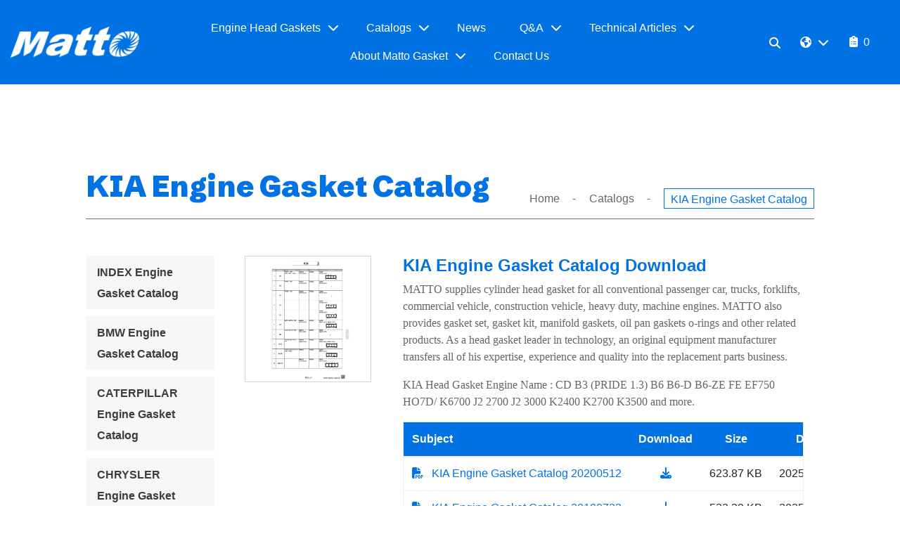

--- FILE ---
content_type: text/html; charset=UTF-8
request_url: https://www.engine-gasket.com/kia-engine-gasket-catalog/
body_size: 8668
content:
<!doctype html><html lang="en" > <head> <meta charset="utf-8"> <meta http-equiv="X-UA-Compatible" content="IE=edge"> <meta name="viewport" content="width=device-width, initial-scale=1"> <title>KIA Engine Gasket Catalog - Matto Gasket</title> <link rel="shortcut icon" type="image/x-icon" href="https://www.engine-gasket.com/images/project/836/favicon.ico"> <link rel="alternate" hreflang="en" href="https://www.engine-gasket.com/kia-engine-gasket-catalog" /> <link rel="alternate" hreflang="x-default" href="https://www.engine-gasket.com/kia-engine-gasket-catalog" /> <meta name="keywords" content=""> <meta name="description" content=""> <meta name="robots" content="index, follow"> <meta property="og:url" content="https://www.engine-gasket.com/kia-engine-gasket-catalog" /> <meta property="og:type" content="website" /> <meta property="og:title" content="KIA Engine Gasket Catalog" />  <meta name="csrf-token" content="9f5c7a04-d236-4c15-a677-968e26b08817"> <link rel="preload" href="/dist/fonts/icomoon-alibaba.woff?e9c03550f4068f68abfd95adea039fa5" as="font" type="font/woff" crossorigin><link rel="preload" href="/dist/js/frontend/836/script.js?v=39486fcae929ec3cb8138e0b001cfffc" as="script"> <link rel="preload" href="https://www.engine-gasket.com/images/default/loading.svg" as="image" type="image/svg+xml"> <link rel="stylesheet" href="/dist/css/836/frontend.css?v=923475414ccc1d8b556c5d543878fff0"> <link rel="stylesheet" href="/dist/css/836/content.css?v=232fee1d080cb5cb502ea117efcf65f4"> <link rel="canonical" href="https://www.engine-gasket.com/kia-engine-gasket-catalog" /> <script type="application/ld+json">[{"@type":"Organization","url":"https:\/\/www.engine-gasket.com\/","name":"Matto Gasket","alternateName":"Matto Gasket","legalName":"Weiann Industries Co., Ltd.","telephone":"+886-2-8935-2999","faxNumber":false,"email":"service@matto.com.tw","taxID":false,"logo":{"@type":"ImageObject","contentUrl":"https:\/\/www.engine-gasket.com\/images\/463020"},"address":"338, No. 707, Sec. 2, Youguan Rd., Luzhu, Taoyuan 338, Taiwan","sameAs":["https:\/\/www.youtube.com\/channel\/UCwrja1X54MJ3L1szTdGofDQ"],"@context":"http:\/\/schema.org"},{"@context":"http:\/\/schema.org","@type":"BreadcrumbList","numberOfItems":3,"itemListElement":[{"@type":"ListItem","position":1,"item":"https:\/\/www.engine-gasket.com\/","name":"Home"},{"@type":"ListItem","position":2,"item":"https:\/\/www.engine-gasket.com\/download","name":"Catalogs"},{"@type":"ListItem","position":3,"item":"https:\/\/www.engine-gasket.com\/kia-engine-gasket-catalog","name":"KIA Engine Gasket Catalog"}]}]</script> </head> <body data-params="{&quot;user&quot;:{&quot;rule&quot;:{&quot;account&quot;:[&quot;regex:\/^[\\w\\@\\-\\.]{4,255}$\/&quot;,&quot;string&quot;,&quot;required&quot;],&quot;password&quot;:[&quot;regex:\/^[\\w]{6,20}$\/&quot;,&quot;string&quot;,&quot;required&quot;],&quot;users_group_id&quot;:[&quot;nullable&quot;,&quot;integer&quot;]},&quot;account&quot;:&quot;account&quot;,&quot;column&quot;:[&quot;account&quot;,&quot;password&quot;,&quot;users_group_id&quot;],&quot;must&quot;:[&quot;account&quot;,&quot;password&quot;]}}" data-is-home="0" data-auth="0" data-currency="{&quot;default&quot;:null,&quot;option&quot;:[]}" data-language="[&quot;en&quot;]" data-twd-icon="NT$" data-users-active="1" data-spec-active="1" data-inquiry-active="1" data-tech-spec-active="0" data-compare-active="0" data-order-active="0" data-epay-active="0" data-stock-model="0" data-promotion-active="0" data-reward-active="0" data-download-set="0" data-back-in-stock-notify="0" data-recaptcha-switch="1" data-recaptcha-type="recaptchaV3Enterprise" data-recaptcha-public-key="6LdS2LYqAAAAABCh3yJXm7OfBijihavVktkQR7mh" >  <header id="header" class="header inner-header"> <div class="container-fluid"> <div class="row justify-content-center content-row"> <div class="col-md-6 col-xl-2 L-box mb-header-top"> <a class="logo-box" href="/"> <img class="logo_img d-none d-md-inline-block" src="https://www.engine-gasket.com/images/463020" title="" alt=""> <img class="logo_img d-md-none" src="https://www.engine-gasket.com/images/463019" title="" alt=""> </a> <div class="mb-top-sub-bar"> <a id="search_area" class="lightbox d-md-flex" href="#" data-toggle="modal" data-target="#lightbox_search"> <span data-toggle="modal" data-target="#lightbox_search"> <i class="fas fa-search"></i> </span></a> <div id="mb-menu-btn"> <span></span> </div> </div> </div> <div class="col-xl-8 navigation-bar"> <ul id="main-menu" class="sm sm-clean"> <li class=""> <a href="/products" target=""> <span>Engine Head Gaskets</span> </a> <ul><li> <a href="/head-gasket">Head Gasket</a> <ul><li> <a href="/head-gasket-caterpillar-series">Head Gasket CATERPILLAR Series</a> </li><li> <a href="/head-gasket-chrysler-series">Head Gasket CHRYSLER Series</a> </li><li> <a href="/head-gasket-cummins-series">Head Gasket CUMMINS Series</a> </li><li> <a href="/head-gasket-daewoo-series">Head Gasket DAEWOO Series</a> </li><li> <a href="/head-gasket-daihatsu-series">Head Gasket DAIHATSU Series</a> </li><li> <a href="/head-gasket-detroit-series">Head Gasket DETROIT Series</a> </li><li> <a href="/head-gasket-ford-series">Head Gasket FORD Series</a> </li><li> <a href="/head-gasket-gm-series">Head Gasket GM Series</a> </li><li> <a href="/head-gasket-hino-series">Head Gasket HINO Series</a> </li><li> <a href="/head-gasket-honda-series">Head Gasket HONDA Series</a> </li><li> <a href="/head-gasket-hyundai-series">Head Gasket HYUNDAI Series</a> </li><li> <a href="/head-gasket-isuzu-series">Head Gasket ISUZU Series</a> </li><li> <a href="/head-gasket-iveco-series">Head Gasket IVECO Series</a> </li><li> <a href="/head-gasket-kia-series">Head Gasket KIA Series</a> </li><li> <a href="/head-gasket-komatsu-series">Head Gasket KOMATSU Series</a> </li><li> <a href="/head-gasket-kubota-series">Head Gasket KUBOTA Series</a> </li><li> <a href="/head-gasket-mazda-series">Head Gasket MAZDA Series</a> </li><li> <a href="/head-gasket-mercedes-benz-series">Head Gasket MERCEDES BENZ Series</a> </li><li> <a href="/head-gasket-mitsubishi-series">Head Gasket MITSUBISHI Series</a> </li><li> <a href="/head-gasket-nissan-series">Head Gasket NISSAN Series</a> </li><li> <a href="/head-gasket-perkins-series">Head Gasket PERKINS Series</a> </li><li> <a href="/head-gasket-rvi-series">Head Gasket RVI Series</a> </li><li> <a href="/head-gasket-rover-group-series">Head Gasket ROVER GROUP Series</a> </li><li> <a href="/head-gasket-scania-series">Head Gasket SCANIA Series</a> </li><li> <a href="/head-gasket-subaru-series">Head Gasket SUBARU Series</a> </li><li> <a href="/head-gasket-suzuki-series">Head Gasket SUZUKI Series</a> </li><li> <a href="/head-gasket-toyota-series">Head Gasket TOYOTA Series</a> </li><li> <a href="/head-gasket-volvo-series">Head Gasket VOLVO Series</a> </li><li> <a href="/head-gasket-yanmar-series">Head Gasket YANMAR Series</a> </li><li> <a href="/head-gasket-other-series">Head Gasket OTHER Series</a> </li></ul></li><li> <a href="/engine-head-gasket">Engine Head Gasket</a> <ul><li> <a href="/engine-head-gasket-caterpillar-series">Engine Head Gasket CATERPILLAR Series</a> </li><li> <a href="/engine-head-gasket-chrysler-series">Engine Head Gasket CHRYSLER Series</a> </li><li> <a href="/engine-head-gasket-daewoo-series">Engine Head Gasket DAEWOO Series</a> </li><li> <a href="/engine-head-gasket-daihatsu-series">Engine Head Gasket DAIHATSU Series</a> </li><li> <a href="/engine-head-gasket-ford-series">Engine Head Gasket FORD Series</a> </li><li> <a href="/engine-head-gasket-gm-series">Engine Head Gasket GM Series</a> </li><li> <a href="/engine-head-gasket-hino-series">Engine Head Gasket HINO Series</a> </li><li> <a href="/engine-head-gasket-honda-series">Engine Head Gasket HONDA Series</a> </li><li> <a href="/engine-head-gasket-isuzu-series">Engine Head Gasket ISUZU Series</a> </li><li> <a href="/engine-head-gasket-kia-series">Engine Head Gasket KIA Series</a> </li><li> <a href="/engine-head-gasket-komatsu-series">Engine Head Gasket KOMATSU Series</a> </li><li> <a href="/engine-head-gasket-kubota-series">Engine Head Gasket KUBOTA Series</a> </li><li> <a href="/engine-head-gasket-mazda-series">Engine Head Gasket MAZDA Series</a> </li><li> <a href="/engine-head-gasket-mercedes-benz-series">Engine Head Gasket MERCEDES BENZ Series</a> </li><li> <a href="/engine-head-gasket-mitsubishi-series">Engine Head Gasket MITSUBISHI Series</a> </li><li> <a href="/engine-head-gasket-nissan-series">Engine Head Gasket NISSAN Series</a> </li><li> <a href="/engine-head-gasket-perkins-series">Engine Head Gasket PERKINS Series</a> </li><li> <a href="/engine-head-gasket-rvi-series">Engine Head Gasket RVI Series</a> </li><li> <a href="/engine-head-gasket-rover-group-series">Engine Head Gasket ROVER GROUP Series</a> </li><li> <a href="/engine-head-gasket-scania-series">Engine Head Gasket SCANIA Series</a> </li><li> <a href="/engine-head-gasket-subaru-series">Engine Head Gasket SUBARU Series</a> </li><li> <a href="/engine-head-gasket-suzuki-series">Engine Head Gasket SUZUKI Series</a> </li><li> <a href="/engine-head-gasket-toyota-series">Engine Head Gasket TOYOTA Series</a> </li><li> <a href="/engine-head-gasket-volvo-series">Engine Head Gasket VOLVO Series</a> </li><li> <a href="/engine-head-gasket-yanmar-series">Engine Head Gasket YANMAR Series</a> </li><li> <a href="/engine-head-gasket-other-series">Engine Head Gasket OTHER Series</a> </li></ul></li><li> <a href="/engine-kit-gasket">Engine Kit Gasket</a> <ul><li> <a href="/engine-gasket-kit-caterpillar-series">Engine Gasket Kit CATERPILLAR Series</a> </li><li> <a href="/engine-gasket-kit-cummins-series">Engine Gasket Kit CUMMINS Series</a> </li><li> <a href="/engine-gasket-kit-daihatsu-series">Engine Gasket Kit DAIHATSU Series</a> </li><li> <a href="/engine-gasket-kit-daewoo-series">Engine Gasket Kit DAEWOO Series</a> </li><li> <a href="/engine-gasket-kit-hino-series">Engine Gasket Kit HINO Series</a> </li><li> <a href="/engine-gasket-kit-honda-series">Engine Gasket Kit HONDA Series</a> </li><li> <a href="/engine-gasket-kit-hyundai-series">Engine Gasket Kit HYUNDAI Series</a> </li><li> <a href="/engine-gasket-kit-isuzu-series">Engine Gasket Kit ISUZU Series</a> </li><li> <a href="/engine-gasket-kit-kia-series">Engine Gasket Kit KIA Series</a> </li><li> <a href="/engine-gasket-kit-komatsu-series">Engine Gasket Kit KOMATSU Series</a> </li><li> <a href="/engine-gasket-kit-kubota-series">Engine Gasket Kit KUBOTA Series</a> </li><li> <a href="/engine-gasket-kit-mazda-series">Engine Gasket Kit MAZDA Series</a> </li><li> <a href="/engine-gasket-kit-mercedes-benz-series">Engine Gasket Kit MERCEDES BENZ Series</a> </li><li> <a href="/engine-gasket-kit-mitsubishi-series">Engine Gasket Kit MITSUBISHI Series</a> </li><li> <a href="/engine-gasket-kit-nissan-series">Engine Gasket Kit NISSAN Series</a> </li><li> <a href="/engine-gasket-kit-perkins-series">Engine Gasket Kit PERKINS Series</a> </li><li> <a href="/engine-gasket-kit-subaru-series">Engine Gasket Kit SUBARU Series</a> </li><li> <a href="/engine-gasket-kit-suzuki-series">Engine Gasket Kit SUZUKI Series</a> </li><li> <a href="/engine-gasket-kit-toyota-series">Engine Gasket Kit TOYOTA Series</a> </li><li> <a href="/engine-gasket-kit-yanmar-series">Engine Gasket Kit YANMAR Series</a> </li><li> <a href="/engine-gasket-kit-other-series">Engine Gasket Kit OTHER Series</a> </li></ul></li><li> <a href="/manifold-gasket">Manifold Gasket</a> <ul><li> <a href="/manifold-gasket-caterpillar-series">Manifold Gasket CATERPILLAR Series</a> </li><li> <a href="/manifold-gasket-chrysler-series">Manifold Gasket CHRYSLER Series</a> </li><li> <a href="/manifold-gasket-cummins-series">Manifold Gasket CUMMINS Series</a> </li><li> <a href="/manifold-gasket-daewoo-series">Manifold Gasket DAEWOO Series</a> </li><li> <a href="/manifold-gasket-daihatsu-series">Manifold Gasket DAIHATSU Series</a> </li><li> <a href="/manifold-gasket-detroit-series">Manifold Gasket DETROIT Series</a> </li><li> <a href="/manifold-gasket-ford-series">Manifold Gasket FORD Series</a> </li><li> <a href="/manifold-gasket-gm-series">Manifold Gasket GM Series</a> </li><li> <a href="/manifold-gasket-hino-series">Manifold Gasket HINO Series</a> </li><li> <a href="/manifold-gasket-honda-series">Manifold Gasket HONDA Series</a> </li><li> <a href="/manifold-gasket-hyundai-series">Manifold Gasket HYUNDAI Series</a> </li><li> <a href="/manifold-gasket-isuzu-series">Manifold Gasket ISUZU Series</a> </li><li> <a href="/manifold-gasket-kia-series">Manifold Gasket KIA Series</a> </li><li> <a href="/manifold-gasket-komatsu-series">Manifold Gasket KOMATSU Series</a> </li><li> <a href="/manifold-gasket-kubota-series">Manifold Gasket KUBOTA Series</a> </li><li> <a href="/manifold-gasket-mazda-series">Manifold Gasket MAZDA Series</a> </li><li> <a href="/manifold-gasket-mercedes-benz-series">Manifold Gasket MERCEDES BENZ Series</a> </li><li> <a href="/manifold-gasket-mitsubishi-series">Manifold Gasket MITSUBISHI Series</a> </li><li> <a href="/manifold-gasket-navistar-series">Manifold Gasket NAVISTAR Series</a> </li><li> <a href="/manifold-gasket-nissan-series">Manifold Gasket NISSAN Series</a> </li><li> <a href="/manifold-gasket-perkins-series">Manifold Gasket PERKINS Series</a> </li><li> <a href="/manifold-gasket-rvi-series">Manifold Gasket RVI Series</a> </li><li> <a href="/manifold-gasket-rover-group-series">Manifold Gasket ROVER GROUP Series</a> </li><li> <a href="/manifold-gasket-scania-series">Manifold Gasket SCANIA Series</a> </li><li> <a href="/manifold-gasket-subaru-series">Manifold Gasket SUBARU Series</a> </li><li> <a href="/manifold-gasket-suzuki-series">Manifold Gasket SUZUKI Series</a> </li><li> <a href="/manifold-gasket-toyota-series">Manifold Gasket TOYOTA Series</a> </li><li> <a href="/manifold-gasket-volvo-series">Manifold Gasket VOLVO Series</a> </li><li> <a href="/manifold-gasket-yanmar-series">Manifold Gasket YANMAR Series</a> </li><li> <a href="/manifold-gasket-other-series">Manifold Gasket OTHER Series</a> </li></ul></li><li> <a href="/valve-cover-gasket">Valve Cover Gasket</a> <ul><li> <a href="/head-cover-gasket-caterpillar-series">Head Cover Gasket CATERPILLAR Series</a> </li><li> <a href="/head-cover-gasket-chrysler-series">Head Cover Gasket CHRYSLER Series</a> </li><li> <a href="/head-cover-gasket-cummins-series">Head Cover Gasket CUMMINS Series</a> </li><li> <a href="/head-cover-gasket-daewoo-series">Head Cover Gasket DAEWOO Series</a> </li><li> <a href="/head-cover-gasket-daihatsu-series">Head Cover Gasket DAIHATSU Series</a> </li><li> <a href="/head-cover-gasket-ford-series">Head Cover Gasket FORD Series</a> </li><li> <a href="/head-cover-gasket-gm-series">Head Cover Gasket GM Series</a> </li><li> <a href="/head-cover-gasket-hino-series">Head Cover Gasket HINO Series</a> </li><li> <a href="/head-cover-gasket-honda-series">Head Cover Gasket HONDA Series</a> </li><li> <a href="/head-cover-gasket-hyundai-series">Head Cover Gasket HYUNDAI Series</a> </li><li> <a href="/head-cover-gasket-isuzu-series">Head Cover Gasket ISUZU Series</a> </li><li> <a href="/head-cover-gasket-kia-series">Head Cover Gasket KIA Series</a> </li><li> <a href="/head-cover-gasket-komatsu-series">Head Cover Gasket KOMATSU Series</a> </li><li> <a href="/head-cover-gasket-mazda-series">Head Cover Gasket MAZDA Series</a> </li><li> <a href="/head-cover-gasket-mercedes-benz-series">Head Cover Gasket MERCEDES BENZ Series</a> </li><li> <a href="/head-cover-gasket-mitsubishi-series">Head Cover Gasket MITSUBISHI Series</a> </li><li> <a href="/head-cover-gasket-nissan-series">Head Cover Gasket NISSAN Series</a> </li><li> <a href="/head-cover-gasket-perkins-series">Head Cover Gasket PERKINS Series</a> </li><li> <a href="/head-cover-gasket-rvi-series">Head Cover Gasket RVI Series</a> </li><li> <a href="/head-cover-gasket-rover-group-series">Head Cover Gasket ROVER GROUP Series</a> </li><li> <a href="/head-cover-gasket-scania-series">Head Cover Gasket SCANIA Series</a> </li><li> <a href="/head-cover-gasket-subaru-series">Head Cover Gasket SUBARU Series</a> </li><li> <a href="/head-cover-gasket-suzuki-series">Head Cover Gasket SUZUKI Series</a> </li><li> <a href="/head-cover-gasket-toyota-series">Head Cover Gasket TOYOTA Series</a> </li><li> <a href="/head-cover-gasket-volvo-series">Head Cover Gasket VOLVO Series</a> </li><li> <a href="/head-cover-gasket-yanmar-series">Head Cover Gasket YANMAR Series</a> </li><li> <a href="/head-cover-gasket-other-series">Head Cover Gasket OTHER Series</a> </li></ul></li><li> <a href="/oil-pan-gasket">Oil Pan Gasket</a> <ul><li> <a href="/gasket-oil-pan-caterpillar-series">Gasket Oil Pan CATERPILLAR Series</a> </li><li> <a href="/gasket-oil-pan-chrysler-series">Gasket Oil Pan CHRYSLER Series</a> </li><li> <a href="/gasket-oil-pan-cummins-series">Gasket Oil Pan CUMMINS Series</a> </li><li> <a href="/gasket-oil-pan-daewoo-series">Gasket Oil Pan DAEWOO Series</a> </li><li> <a href="/gasket-oil-pan-daihatsu-series">Gasket Oil Pan DAIHATSU Series</a> </li><li> <a href="/gasket-oil-pan-detroit-series">Gasket Oil Pan DETROIT Series</a> </li><li> <a href="/gasket-oil-pan-ford-series">Gasket Oil Pan FORD Series</a> </li><li> <a href="/gasket-oil-pan-gm-series">Gasket Oil Pan GM Series</a> </li><li> <a href="/gasket-oil-pan-hino-series">Gasket Oil Pan HINO Series</a> </li><li> <a href="/gasket-oil-pan-honda-series">Gasket Oil Pan HONDA Series</a> </li><li> <a href="/gasket-oil-pan-hyundai-series">Gasket Oil Pan HYUNDAI Series</a> </li><li> <a href="/gasket-oil-pan-isuzu-series">Gasket Oil Pan ISUZU Series</a> </li><li> <a href="/gasket-oil-pan-kia-series">Gasket Oil Pan KIA Series</a> </li><li> <a href="/gasket-oil-pan-komatsu-series">Gasket Oil Pan KOMATSU Series</a> </li><li> <a href="/gasket-oil-pan-kubota-series">Gasket Oil Pan KUBOTA Series</a> </li><li> <a href="/gasket-oil-pan-mazda-series">Gasket Oil Pan MAZDA Series</a> </li><li> <a href="/gasket-oil-pan-mercedes-benz-series">Gasket Oil Pan MERCEDES BENZ Series</a> </li><li> <a href="/gasket-oil-pan-mitsubishi-series">Gasket Oil Pan MITSUBISHI Series</a> </li><li> <a href="/gasket-oil-pan-nissan-series">Gasket Oil Pan NISSAN Series</a> </li><li> <a href="/gasket-oil-pan-perkins-series">Gasket Oil Pan PERKINS Series</a> </li><li> <a href="/gasket-oil-pan-peugeot-series">Gasket Oil Pan PEUGEOT Series</a> </li><li> <a href="/gasket-oil-pan-rvi-series">Gasket Oil Pan RVI Series</a> </li><li> <a href="/gasket-oil-pan-rover-group-series">Gasket Oil Pan ROVER GROUP Series</a> </li><li> <a href="/gasket-oil-pan-scania-series">Gasket Oil Pan SCANIA Series</a> </li><li> <a href="/gasket-oil-pan-subaru-series">Gasket Oil Pan SUBARU Series</a> </li><li> <a href="/gasket-oil-pan-suzuki-series">Gasket Oil Pan SUZUKI Series</a> </li><li> <a href="/gasket-oil-pan-toyota-series">Gasket Oil Pan TOYOTA Series</a> </li><li> <a href="/gasket-oil-pan-volvo-series">Gasket Oil Pan VOLVO Series</a> </li><li> <a href="/gasket-oil-pan-yanmar-series">Gasket Oil Pan YANMAR Series</a> </li><li> <a href="/gasket-oil-pan-other-series">Gasket Oil Pan OTHER Series</a> </li></ul></li><li> <a href="/oil-seals">Oil Seals</a> <ul><li> <a href="/oil-seals-caterpillar-series">Oil Seals CATERPILLAR Series</a> </li><li> <a href="/oil-seals-chrysler-series">Oil Seals CHRYSLER Series</a> </li><li> <a href="/oil-seals-cummins-series">Oil Seals CUMMINS Series</a> </li><li> <a href="/oil-seals-daewoo-series">Oil Seals DAEWOO Series</a> </li><li> <a href="/oil-seals-daihatsu-series">Oil Seals DAIHATSU Series</a> </li><li> <a href="/oil-seals-ford-series">Oil Seals FORD Series</a> </li><li> <a href="/oil-seals-gm-series">Oil Seals GM Series</a> </li><li> <a href="/oil-seals-hino-series">Oil Seals HINO Series</a> </li><li> <a href="/oil-seals-honda-series">Oil Seals HONDA Series</a> </li><li> <a href="/oil-seals-hyundai-series">Oil Seals HYUNDAI Series</a> </li><li> <a href="/oil-seals-isuzu-series">Oil Seals ISUZU Series</a> </li><li> <a href="/oil-seals-kia-series">Oil Seals KIA Series</a> </li><li> <a href="/oil-seals-komatsu-series">Oil Seals KOMATSU Series</a> </li><li> <a href="/oil-seals-kubota-series">Oil Seals KUBOTA Series</a> </li><li> <a href="/oil-seals-mazda-series">Oil Seals MAZDA Series</a> </li><li> <a href="/oil-seals-mercedes-benz-series">Oil Seals MERCEDES BENZ Series</a> </li><li> <a href="/oil-seals-mitsubishi-series">Oil Seals MITSUBISHI Series</a> </li><li> <a href="/oil-seals-nissan-series">Oil Seals NISSAN Series</a> </li><li> <a href="/oil-seals-perkins-series">Oil Seals PERKINS Series</a> </li><li> <a href="/oil-seals-rvi-series">Oil Seals RVI Series</a> </li><li> <a href="/oil-seals-rover-group-series">Oil Seals ROVER GROUP Series</a> </li><li> <a href="/oil-seals-scania-series">Oil Seals SCANIA Series</a> </li><li> <a href="/oil-seals-subaru-series">Oil Seals SUBARU Series</a> </li><li> <a href="/oil-seals-suzuki-series">Oil Seals SUZUKI Series</a> </li><li> <a href="/oil-seals-toyota-series">Oil Seals TOYOTA Series</a> </li><li> <a href="/oil-seals-volvo-series">Oil Seals VOLVO Series</a> </li><li> <a href="/oil-seals-yanmar-series">Oil Seals YANMAR Series</a> </li><li> <a href="/oil-seals-other-series">Oil Seals OTHER Series</a> </li></ul></li><li> <a href="/valve-stem-seals">Valve Stem Seals</a> <ul><li> <a href="/valve-stem-seals-caterpillar-series">Valve Stem Seals CATERPILLAR Series</a> </li><li> <a href="/valve-stem-seals-chrysler-series">Valve Stem Seals CHRYSLER Series</a> </li><li> <a href="/valve-stem-seals-cummins-series">Valve Stem Seals CUMMINS Series</a> </li><li> <a href="/valve-stem-seals-daewoo-series">Valve Stem Seals DAEWOO Series</a> </li><li> <a href="/valve-stem-seals-daihatsu-series">Valve Stem Seals DAIHATSU Series</a> </li><li> <a href="/valve-stem-seals-detroit-series">Valve Stem Seals DETROIT Series</a> </li><li> <a href="/valve-stem-seals-fiat-series">Valve Stem Seals FIAT Series</a> </li><li> <a href="/valve-stem-seals-ford-series">Valve Stem Seals FORD Series</a> </li><li> <a href="/valve-stem-seals-gm-series">Valve Stem Seals GM Series</a> </li><li> <a href="/valve-stem-seals-hino-series">Valve Stem Seals HINO Series</a> </li><li> <a href="/valve-stem-seals-honda-series">Valve Stem Seals HONDA Series</a> </li><li> <a href="/valve-stem-seals-hyundai-series">Valve Stem Seals HYUNDAI Series</a> </li><li> <a href="/valve-stem-seals-isuzu-series">Valve Stem Seals ISUZU Series</a> </li><li> <a href="/valve-stem-seals-kia-series">Valve Stem Seals KIA Series</a> </li><li> <a href="/valve-stem-seals-komatsu-series">Valve Stem Seals KOMATSU Series</a> </li><li> <a href="/valve-stem-seals-kubota-series">Valve Stem Seals KUBOTA Series</a> </li><li> <a href="/valve-stem-seals-mazda-series">Valve Stem Seals MAZDA Series</a> </li><li> <a href="/valve-stem-seals-mercedes-benz-series">Valve Stem Seals MERCEDES BENZ Series</a> </li><li> <a href="/valve-stem-seals-mitsubishi-series">Valve Stem Seals MITSUBISHI Series</a> </li><li> <a href="/valve-stem-seals-nissan-series">Valve Stem Seals NISSAN Series</a> </li><li> <a href="/valve-stem-seals-perkins-series">Valve Stem Seals PERKINS Series</a> </li><li> <a href="/valve-stem-seals-rvi-series">Valve Stem Seals RVI Series</a> </li><li> <a href="/valve-stem-seals-rover-group-series">Valve Stem Seals ROVER GROUP Series</a> </li><li> <a href="/valve-stem-seals-scania-series">Valve Stem Seals SCANIA Series</a> </li><li> <a href="/valve-stem-seals-subaru-series">Valve Stem Seals SUBARU Series</a> </li><li> <a href="/valve-stem-seals-suzuki-series">Valve Stem Seals SUZUKI Series</a> </li><li> <a href="/valve-stem-seals-toyota-series">Valve Stem Seals TOYOTA Series</a> </li><li> <a href="/valve-stem-seals-volvo-series">Valve Stem Seals VOLVO Series</a> </li><li> <a href="/valve-stem-seals-yanmar-series">Valve Stem Seals YANMAR Series</a> </li><li> <a href="/valve-stem-seals-other-series">Valve Stem Seals OTHER Series</a> </li></ul></li><li> <a href="/metal-bonded-rubber-gasket-lem-gasket">Metal-bonded rubber gasket &amp; LEM Gasket</a> <ul><li> <a href="/metal-bonded-rubber-gasket-lem-gasket-caterpillar-series">Metal-bonded rubber gasket/LEM Gasket CATERPILLAR Series</a> </li><li> <a href="/metal-bonded-rubber-gasket-lem-gasket-cummins-series">Metal-bonded rubber gasket/LEM Gasket CUMMINS Series</a> </li><li> <a href="/metal-bonded-rubber-gasket-lem-gasket-komatsu-series">Metal-bonded rubber gasket/LEM Gasket KOMATSU Series</a> </li><li> <a href="/metal-bonded-rubber-gasket-lem-gasket-perkins-series">Metal-bonded rubber gasket/LEM Gasket PERKINS Series</a> </li></ul></li><li> <a href="/others">Others</a> <ul><li> <a href="/other-caterpillar-series">Other Caterpillar Series</a> </li><li> <a href="/other-cummins-series">Other Cummins Series</a> </li><li> <a href="/other-hyundai-series">Other Hyundai Series</a> </li><li> <a href="/other-komatsu-series">Other Komatsu Series</a> </li><li> <a href="/other-mitsubishi-series">Other Mitsubishi Series</a> </li><li> <a href="/other-perkins-series">Other Perkins Series</a> </li><li> <a href="/other-other-series">Other Other Series</a> </li></ul></li><li> <a href="/gasket-maker">Gasket Maker</a> </li></ul> </li> <li class="current"> <a href="/download" target=""> <span>Catalogs</span> </a> <ul><li> <a href="/index-engine-gasket-catalog">INDEX Engine Gasket Catalog</a> </li><li> <a href="/bmw-engine-gasket-catalog">BMW Engine Gasket Catalog</a> </li><li> <a href="/caterpillar-engine-gasket-catalog">CATERPILLAR Engine Gasket Catalog</a> </li><li> <a href="/chrysler-engine-gasket-catalog">CHRYSLER Engine Gasket Catalog</a> </li><li> <a href="/cummins-engine-gasket-catalog">CUMMINS Engine Gasket Catalog</a> </li><li> <a href="/daewoo-engine-gasket-catalog">DAEWOO Engine Gasket Catalog</a> </li><li> <a href="/daihatsu-engine-gasket-catalog">DAIHATSU Engine Gasket Catalog</a> </li><li> <a href="/detroit-engine-gasket-catalog">DETROIT Engine Gasket Catalog</a> </li><li> <a href="/fiat-engine-gasket-catalog">FIAT Engine Gasket Catalog</a> </li><li> <a href="/ford-engine-gasket-catalog">FORD Engine Gasket Catalog</a> </li><li> <a href="/gm-engine-gasket-catalog">GM Engine Gasket Catalog</a> </li><li> <a href="/hino-engine-gasket-catalog">HINO Engine Gasket Catalog</a> </li><li> <a href="/honda-engine-gasket-catalog">HONDA Engine Gasket Catalog</a> </li><li> <a href="/hyundai-engine-gasket-catalog">HYUNDAI Engine Gasket Catalog</a> </li><li> <a href="/isuzu-engine-gasket-catalog">ISUZU Engine Gasket Catalog</a> </li><li> <a href="/iveco-engine-gasket-catalog">IVECO Engine Gasket Catalog</a> </li><li> <a href="/john-deere-engine-gasket-catalog">JOHN DEERE Engine Gasket Catalog</a> </li><li> <a href="/jaguar-engine-gasket-catalog">JAGUAR Engine Gasket Catalog</a> </li><li> <a href="/kia-engine-gasket-catalog">KIA Engine Gasket Catalog</a> </li><li> <a href="/komatsu-engine-gasket-catalog">KOMATSU Engine Gasket Catalog</a> </li><li> <a href="/kubota-engine-gasket-catalog">KUBOTA Engine Gasket Catalog</a> </li><li> <a href="/mack-engine-gasket-catalog">MACK Engine Gasket Catalog</a> </li><li> <a href="/mazda-engine-gasket-catalog">MAZDA Engine Gasket Catalog</a> </li><li> <a href="/mercedes-benz-engine-gasket-catalog">MERCEDES BENZ Engine Gasket Catalog</a> </li><li> <a href="/mitsubishi-engine-gasket-catalog">MITSUBISHI Engine Gasket Catalog</a> </li><li> <a href="/navistar-engine-gasket-catalog">NAVISTAR Engine Gasket Catalog</a> </li><li> <a href="/nissan-engine-gasket-catalog">NISSAN Engine Gasket Catalog</a> </li><li> <a href="/opel-engine-gasket-catalog">OPEL Engine Gasket Catalog</a> </li><li> <a href="/perkins-engine-gasket-catalog">PERKINS Engine Gasket Catalog</a> </li><li> <a href="/peugeot-engine-gasket-catalog">PEUGEOT Engine Gasket Catalog</a> </li><li> <a href="/renault-rvi-engine-gasket-catalog">RENAULT RVI Engine Gasket Catalog</a> </li><li> <a href="/rover-group-engine-gasket-catalog">ROVER GROUP Engine Gasket Catalog</a> </li><li> <a href="/scania-engine-gasket-catalog">SCANIA Engine Gasket Catalog</a> </li><li> <a href="/subaru-engine-gasket-catalog">SUBARU Engine Gasket Catalog</a> </li><li> <a href="/suzuki-engine-gasket-catalog">SUZUKI Engine Gasket Catalog</a> </li><li> <a href="/tata-engine-gasket-catalog">TATA Engine Gasket Catalog</a> </li><li> <a href="/toyota-engine-gasket-catalog">TOYOTA Engine Gasket Catalog</a> </li><li> <a href="/volkswagen-engine-gasket-catalog">VOLKSWAGEN Engine Gasket Catalog</a> </li><li> <a href="/volvo-engine-gasket-catalog">VOLVO Engine Gasket Catalog</a> </li><li> <a href="/yamaha-engine-gasket-catalog">YAMAHA Engine Gasket Catalog</a> </li><li> <a href="/yanmar-engine-gasket-catalog">YANMAR Engine Gasket Catalog</a> </li><li> <a href="/other-engine-gasket-catalog">OTHER Engine Gasket Catalog</a> </li></ul> </li> <li class=""> <a href="/news" target=""> <span>News</span> </a> </li> <li class=""> <a href="/qa" target=""> <span>Q&amp;A</span> </a> <ul><li> <a href="/head-gasket-qa">Head Gasket Q&amp;A</a> </li></ul> </li> <li class=""> <a href="/technical-articles" target=""> <span>Technical Articles</span> </a> <ul><li> <a href="/caterpillar-engine-gasket-articles">Caterpillar Engine Gasket Articles</a> <ul><li> <a href="/caterpillar-c15-c13-and-c9-engine-gaskets">Caterpillar C15, C13, and C9 Engine Gaskets</a> </li><li> <a href="/caterpillar-c15-common-signs-of-caterpillar-c15-head-gasket-failure-and-how-matto-gasket-provides-the-solution">Caterpillar C15, Common Signs of Caterpillar C15 Head Gasket Failure – and How Matto Gasket Provides the Solution</a> </li></ul></li><li> <a href="/head-gasket-technical-articles">Head Gasket Technical Articles</a> <ul><li> <a href="/head-gasket-material-science-related-to-gasket-construction">Head Gasket Material Science Related to Gasket Construction</a> </li><li> <a href="/head-gasket-design-considerations-for-optimizing-sealing">Head Gasket Design Considerations for Optimizing Sealing</a> </li><li> <a href="/performance-analysis-of-stress-on-head-gaskets-under-various-engine-conditions">Performance Analysis of Stress on Head Gaskets Under Various Engine Conditions</a> </li><li> <a href="/advancements-in-head-gasket-technology-such-as-multi-layer-steel-mls-gaskets">Advancements in Head Gasket Technology, Such as Multi-layer Steel (MLS) Gaskets</a> </li><li> <a href="/the-specific-technologies-used-in-head-gaskets">The Specific Technologies Used in Head Gaskets</a> </li><li> <a href="/factors-that-contribute-to-head-gasket-failure">Factors that Contribute to Head Gasket Failure</a> </li><li> <a href="/step-by-step-instructions-for-head-gasket-replacement">Step-by-step Instructions for Head Gasket Replacement</a> </li><li> <a href="/information-on-diagnosing-head-gasket-problems">Information on Diagnosing Head Gasket Problems</a> </li><li> <a href="/tips-for-ensuring-proper-head-gasket-installation">Tips for Ensuring Proper Head Gasket Installation</a> </li></ul></li><li> <a href="/full-set-gasket-kits-technical-articles">Full Set Gasket Kits Technical Articles</a> <ul><li> <a href="/how-flexible-moq-helps-distributors-grow-in-competitive-markets">How Flexible MOQ Helps Distributors Grow in Competitive Markets</a> </li></ul></li><li> <a href="/aftermarket-diesel-engines-technical-articles">Aftermarket Diesel Engines Technical Articles</a> </li><li> <a href="/heavy-duty-trucks-technical-articles">Heavy-Duty Trucks Technical Articles</a> </li><li> <a href="/aftermarket-support-distributor-solutionst-echnical-articles">Aftermarket Support &amp; Distributor Solutions Technical Articles</a> <ul><li> <a href="/exploring-canadian-auto-parts-suppliers-ltd-industry-insights">Exploring Canadian Auto Parts Suppliers Ltd: Industry Insights</a> </li><li> <a href="/comprehensive-guide-to-leading-german-auto-parts-manufacturers">Comprehensive Guide to Leading German Auto Parts Manufacturers</a> </li><li> <a href="/exploring-leading-auto-parts-manufacturers-in-lucknow">Exploring Leading Auto Parts Manufacturers in Lucknow</a> </li><li> <a href="/exploring-lahore-s-auto-parts-manufacturers-industry-insights">Exploring Lahore’s Auto Parts Manufacturers: Industry Insights</a> </li><li> <a href="/exploring-canada-s-largest-auto-parts-suppliers-a-comprehensive-overview">Exploring Canada’s Largest Auto Parts Suppliers: A Comprehensive Overview</a> </li></ul></li></ul> </li> <li class=""> <a href="/about-us" target=""> <span>About Matto Gasket</span> </a> <ul><li> <a href="/we-offer-all-kind-of-gaskets-for-different-materials">We offer all kind of gaskets for different materials</a> </li></ul> </li> <li class=""> <a href="/contact-us" target=""> <span>Contact Us</span> </a> </li> </ul> <div class="mb-bottom-sub-bar"> <div> <div id="language_icondropdown" class=" "> <div class="dropdown"> <a data-toggle="dropdown" href="#"> <i class="fa-solid fa-earth-americas"></i> <span id="lang_text">Language</span> <i class="fa-solid fa-chevron-down arrow-icon"></i> </a> <ul class="dropdown-menu" role="menu" aria-labelledby="dLabel"> <li> <a href="https://www.engine-gasket.com/kia-engine-gasket-catalog"> English </a> </li> </ul> </div></div> <ul class="sociallink "> <li > <a href="https://www.youtube.com/channel/UCwrja1X54MJ3L1szTdGofDQ" target="_blank" class="mr-3" role="button"> <i class="fab fa-youtube"></i> <span class="d-none">YOUTUBE</span> </a> </li></ul> </div> <a href="/inquiry" id="cart_area"> <i class="fas fa-clipboard-list"></i> <div class="text">Inquiry</div> <span class="inquiry-number">0</span></a> </div> </div> <div class="col-md-6 col-xl-2 R-box pc-sub-bar"> <a id="search_area" class="lightbox d-md-flex" href="#" data-toggle="modal" data-target="#lightbox_search"> <span data-toggle="modal" data-target="#lightbox_search"> <i class="fas fa-search"></i> </span></a> <div id="language_icondropdown" class=" "> <div class="dropdown"> <a data-toggle="dropdown" href="#"> <i class="fa-solid fa-earth-americas"></i> <span id="lang_text">Language</span> <i class="fa-solid fa-chevron-down arrow-icon"></i> </a> <ul class="dropdown-menu" role="menu" aria-labelledby="dLabel"> <li> <a href="https://www.engine-gasket.com/kia-engine-gasket-catalog"> English </a> </li> </ul> </div></div> <a href="/inquiry" id="cart_area"> <i class="fas fa-clipboard-list"></i> <div class="text">Inquiry</div> <span class="inquiry-number">0</span></a> </div> </div> </div></header><div id="lightbox_search" class="modal fade search_lightbox" tabindex="-1" role="dialog" aria-labelledby="myLargeModalLabel" aria-hidden="true"> <div class="modal-dialog"> <div class="modal-content"> <div class="container"> <div class="row search-title"> <div class="col-md-10 col-10"> Please enter a product name </div> <div class="col-md-2 col-2"> <button type="button" class="close hidden" data-dismiss="modal" aria-hidden="true">×</button> </div> </div> </div> <div class="modal-body"> <div id="search_area" class="d-md-flex"> <form action="https://www.engine-gasket.com/product_search"> <div class="input-group search_input_group"> <input type="text" name="keyword" class="form-control" value="" placeholder="Please Enter product name" required /> <div class="input-group-append"> <button class="btn btn-primary" type="submit"> <i class="fas fa-search"></i> </button> </div> </div></form> </div> </div> </div> </div></div><section id="banner" class="common"> </section> <div id="content_wrap" class=""> <div id="content" class="container-fluid "> <div class="row justify-content-center"> <div class="col-md-11 col-xl-10"> <div class="page-top-content"> <div id="main_title" class="content-title">KIA Engine Gasket Catalog</div> <div id="bread_area"> <ul class="breadcrumb breadcrumb_obj"> <li class="breadcrumb-item "> <a href="/"> Home </a> </li> <li class="breadcrumb-item "> <a href="/download"> Catalogs </a> </li> <li class="breadcrumb-item active"> KIA Engine Gasket Catalog </li> </ul> </div> </div> </div> </div> <div class="row justify-content-center"> <div class="col-md-3 col-xl-2 download_page"> <aside id="aside_menu"> <div id="aside_title"><span class="aside_title_text">Catalogs</span></div> <div class="outer_border"> <ul id="aside_menu_main_ul"> <li> <div class="aside_title d-table"> <a class="d-table-cell current_tag_248274" href="/index-engine-gasket-catalog"> <span>INDEX Engine Gasket Catalog</span> </a> </div> </li></ul><ul id="aside_menu_main_ul"> <li> <div class="aside_title d-table"> <a class="d-table-cell current_tag_248275" href="/bmw-engine-gasket-catalog"> <span>BMW Engine Gasket Catalog</span> </a> </div> </li></ul><ul id="aside_menu_main_ul"> <li> <div class="aside_title d-table"> <a class="d-table-cell current_tag_248278" href="/caterpillar-engine-gasket-catalog"> <span>CATERPILLAR Engine Gasket Catalog</span> </a> </div> </li></ul><ul id="aside_menu_main_ul"> <li> <div class="aside_title d-table"> <a class="d-table-cell current_tag_273884" href="/chrysler-engine-gasket-catalog"> <span>CHRYSLER Engine Gasket Catalog</span> </a> </div> </li></ul><ul id="aside_menu_main_ul"> <li> <div class="aside_title d-table"> <a class="d-table-cell current_tag_273888" href="/cummins-engine-gasket-catalog"> <span>CUMMINS Engine Gasket Catalog</span> </a> </div> </li></ul><ul id="aside_menu_main_ul"> <li> <div class="aside_title d-table"> <a class="d-table-cell current_tag_273891" href="/daewoo-engine-gasket-catalog"> <span>DAEWOO Engine Gasket Catalog</span> </a> </div> </li></ul><ul id="aside_menu_main_ul"> <li> <div class="aside_title d-table"> <a class="d-table-cell current_tag_273894" href="/daihatsu-engine-gasket-catalog"> <span>DAIHATSU Engine Gasket Catalog</span> </a> </div> </li></ul><ul id="aside_menu_main_ul"> <li> <div class="aside_title d-table"> <a class="d-table-cell current_tag_273913" href="/detroit-engine-gasket-catalog"> <span>DETROIT Engine Gasket Catalog</span> </a> </div> </li></ul><ul id="aside_menu_main_ul"> <li> <div class="aside_title d-table"> <a class="d-table-cell current_tag_274172" href="/fiat-engine-gasket-catalog"> <span>FIAT Engine Gasket Catalog</span> </a> </div> </li></ul><ul id="aside_menu_main_ul"> <li> <div class="aside_title d-table"> <a class="d-table-cell current_tag_274180" href="/ford-engine-gasket-catalog"> <span>FORD Engine Gasket Catalog</span> </a> </div> </li></ul><ul id="aside_menu_main_ul"> <li> <div class="aside_title d-table"> <a class="d-table-cell current_tag_274184" href="/gm-engine-gasket-catalog"> <span>GM Engine Gasket Catalog</span> </a> </div> </li></ul><ul id="aside_menu_main_ul"> <li> <div class="aside_title d-table"> <a class="d-table-cell current_tag_274186" href="/hino-engine-gasket-catalog"> <span>HINO Engine Gasket Catalog</span> </a> </div> </li></ul><ul id="aside_menu_main_ul"> <li> <div class="aside_title d-table"> <a class="d-table-cell current_tag_274188" href="/honda-engine-gasket-catalog"> <span>HONDA Engine Gasket Catalog</span> </a> </div> </li></ul><ul id="aside_menu_main_ul"> <li> <div class="aside_title d-table"> <a class="d-table-cell current_tag_274192" href="/hyundai-engine-gasket-catalog"> <span>HYUNDAI Engine Gasket Catalog</span> </a> </div> </li></ul><ul id="aside_menu_main_ul"> <li> <div class="aside_title d-table"> <a class="d-table-cell current_tag_274194" href="/isuzu-engine-gasket-catalog"> <span>ISUZU Engine Gasket Catalog</span> </a> </div> </li></ul><ul id="aside_menu_main_ul"> <li> <div class="aside_title d-table"> <a class="d-table-cell current_tag_274196" href="/iveco-engine-gasket-catalog"> <span>IVECO Engine Gasket Catalog</span> </a> </div> </li></ul><ul id="aside_menu_main_ul"> <li> <div class="aside_title d-table"> <a class="d-table-cell current_tag_274198" href="/john-deere-engine-gasket-catalog"> <span>JOHN DEERE Engine Gasket Catalog</span> </a> </div> </li></ul><ul id="aside_menu_main_ul"> <li> <div class="aside_title d-table"> <a class="d-table-cell current_tag_274200" href="/jaguar-engine-gasket-catalog"> <span>JAGUAR Engine Gasket Catalog</span> </a> </div> </li></ul><ul id="aside_menu_main_ul"> <li> <div class="aside_title d-table"> <a class="d-table-cell current" href="/kia-engine-gasket-catalog"> <span>KIA Engine Gasket Catalog</span> </a> </div> </li></ul><ul id="aside_menu_main_ul"> <li> <div class="aside_title d-table"> <a class="d-table-cell current_tag_274204" href="/komatsu-engine-gasket-catalog"> <span>KOMATSU Engine Gasket Catalog</span> </a> </div> </li></ul><ul id="aside_menu_main_ul"> <li> <div class="aside_title d-table"> <a class="d-table-cell current_tag_274207" href="/kubota-engine-gasket-catalog"> <span>KUBOTA Engine Gasket Catalog</span> </a> </div> </li></ul><ul id="aside_menu_main_ul"> <li> <div class="aside_title d-table"> <a class="d-table-cell current_tag_274210" href="/mack-engine-gasket-catalog"> <span>MACK Engine Gasket Catalog</span> </a> </div> </li></ul><ul id="aside_menu_main_ul"> <li> <div class="aside_title d-table"> <a class="d-table-cell current_tag_274214" href="/mazda-engine-gasket-catalog"> <span>MAZDA Engine Gasket Catalog</span> </a> </div> </li></ul><ul id="aside_menu_main_ul"> <li> <div class="aside_title d-table"> <a class="d-table-cell current_tag_274217" href="/mercedes-benz-engine-gasket-catalog"> <span>MERCEDES BENZ Engine Gasket Catalog</span> </a> </div> </li></ul><ul id="aside_menu_main_ul"> <li> <div class="aside_title d-table"> <a class="d-table-cell current_tag_274220" href="/mitsubishi-engine-gasket-catalog"> <span>MITSUBISHI Engine Gasket Catalog</span> </a> </div> </li></ul><ul id="aside_menu_main_ul"> <li> <div class="aside_title d-table"> <a class="d-table-cell current_tag_274223" href="/navistar-engine-gasket-catalog"> <span>NAVISTAR Engine Gasket Catalog</span> </a> </div> </li></ul><ul id="aside_menu_main_ul"> <li> <div class="aside_title d-table"> <a class="d-table-cell current_tag_274226" href="/nissan-engine-gasket-catalog"> <span>NISSAN Engine Gasket Catalog</span> </a> </div> </li></ul><ul id="aside_menu_main_ul"> <li> <div class="aside_title d-table"> <a class="d-table-cell current_tag_274229" href="/opel-engine-gasket-catalog"> <span>OPEL Engine Gasket Catalog</span> </a> </div> </li></ul><ul id="aside_menu_main_ul"> <li> <div class="aside_title d-table"> <a class="d-table-cell current_tag_274231" href="/perkins-engine-gasket-catalog"> <span>PERKINS Engine Gasket Catalog</span> </a> </div> </li></ul><ul id="aside_menu_main_ul"> <li> <div class="aside_title d-table"> <a class="d-table-cell current_tag_274233" href="/peugeot-engine-gasket-catalog"> <span>PEUGEOT Engine Gasket Catalog</span> </a> </div> </li></ul><ul id="aside_menu_main_ul"> <li> <div class="aside_title d-table"> <a class="d-table-cell current_tag_274235" href="/renault-rvi-engine-gasket-catalog"> <span>RENAULT RVI Engine Gasket Catalog</span> </a> </div> </li></ul><ul id="aside_menu_main_ul"> <li> <div class="aside_title d-table"> <a class="d-table-cell current_tag_274237" href="/rover-group-engine-gasket-catalog"> <span>ROVER GROUP Engine Gasket Catalog</span> </a> </div> </li></ul><ul id="aside_menu_main_ul"> <li> <div class="aside_title d-table"> <a class="d-table-cell current_tag_274239" href="/scania-engine-gasket-catalog"> <span>SCANIA Engine Gasket Catalog</span> </a> </div> </li></ul><ul id="aside_menu_main_ul"> <li> <div class="aside_title d-table"> <a class="d-table-cell current_tag_274242" href="/subaru-engine-gasket-catalog"> <span>SUBARU Engine Gasket Catalog</span> </a> </div> </li></ul><ul id="aside_menu_main_ul"> <li> <div class="aside_title d-table"> <a class="d-table-cell current_tag_274244" href="/suzuki-engine-gasket-catalog"> <span>SUZUKI Engine Gasket Catalog</span> </a> </div> </li></ul><ul id="aside_menu_main_ul"> <li> <div class="aside_title d-table"> <a class="d-table-cell current_tag_274246" href="/tata-engine-gasket-catalog"> <span>TATA Engine Gasket Catalog</span> </a> </div> </li></ul><ul id="aside_menu_main_ul"> <li> <div class="aside_title d-table"> <a class="d-table-cell current_tag_274248" href="/toyota-engine-gasket-catalog"> <span>TOYOTA Engine Gasket Catalog</span> </a> </div> </li></ul><ul id="aside_menu_main_ul"> <li> <div class="aside_title d-table"> <a class="d-table-cell current_tag_274250" href="/volkswagen-engine-gasket-catalog"> <span>VOLKSWAGEN Engine Gasket Catalog</span> </a> </div> </li></ul><ul id="aside_menu_main_ul"> <li> <div class="aside_title d-table"> <a class="d-table-cell current_tag_274252" href="/volvo-engine-gasket-catalog"> <span>VOLVO Engine Gasket Catalog</span> </a> </div> </li></ul><ul id="aside_menu_main_ul"> <li> <div class="aside_title d-table"> <a class="d-table-cell current_tag_274254" href="/yamaha-engine-gasket-catalog"> <span>YAMAHA Engine Gasket Catalog</span> </a> </div> </li></ul><ul id="aside_menu_main_ul"> <li> <div class="aside_title d-table"> <a class="d-table-cell current_tag_274257" href="/yanmar-engine-gasket-catalog"> <span>YANMAR Engine Gasket Catalog</span> </a> </div> </li></ul><ul id="aside_menu_main_ul"> <li> <div class="aside_title d-table"> <a class="d-table-cell current_tag_274259" href="/other-engine-gasket-catalog"> <span>OTHER Engine Gasket Catalog</span> </a> </div> </li></ul> </div> </aside> </div> <div class="col-md-8 col-xl-8"> <main id="download_list_page"> <h1 id="main_title" class="content-title">KIA Engine Gasket Catalog</h1> <div id="list_downloadstrip"> <div class="row"> <div class="col-12"> <div class="downloadstrip_item"> <div class="row"> <div class="item-info col-12 col-sm-6 col-md-5 col-lg-3"> <div class="thumb"> <img class="img-fluid" src="https://www.engine-gasket.com/images/default/loading.svg" data-lazy-src="/images/478584/400/0?stamp=1750986776" alt="KIA Engine Gasket Catalog Download" title="KIA Engine Gasket Catalog Download" class="img-fluid"/> </div> </div> <div class="item_content col-12 col-sm-6 col-md-7 col-lg-9"> <div class="col-12"> <div class="title"> <h4 class="strip_title">KIA Engine Gasket Catalog Download</h4> </div> <div class="desc"> <p style="text-align: left;"><span style="font-family: 'Microsoft JhengHei';">MATTO supplies cylinder head gasket for all conventional passenger car, trucks, forklifts, commercial vehicle, construction vehicle, heavy duty, machine engines. MATTO also provides gasket set, gasket kit, manifold gaskets, oil pan gaskets o-rings and other related products. As a head gasket leader in technology, an original equipment manufacturer transfers all of his expertise, experience and quality into the replacement parts business.</span></p><p style="text-align: left;"><span style="font-family: 'Microsoft JhengHei';">KIA Head Gasket Engine Name : CD B3 (PRIDE 1.3) B6 B6-D B6-ZE FE EF750 HO7D/ K6700 J2 2700 J2 3000 K2400 K2700 K3500 and more.</span></p> </div> </div> <div class="col-12"> <div class="table-responsive download-table"> <div class="table-responsive"><table class="table"> <thead> <tr> <th class="text-nowrap file_title">Subject</th> <th class="text-nowrap text-center">Download</th> <th class="text-nowrap text-center">Size</th> <th class="text-nowrap text-center">Date</th> </tr> </thead> <tbody> <tr class="download_data_area"> <td width="50%" class="align-middle"> <a class="download-btn download-touch text-nowrap" title="KIA-Engine-Gasket-Catalog-20200512.pdf" href="https://www.engine-gasket.com/pdf/478586/KIA-Engine-Gasket-Catalog-20200512.pdf" target="_blank" > <i class="fas fa-file-pdf"></i> <span class="ml-2">KIA Engine Gasket Catalog 20200512</span> </a> </td> <td width="20%" class="text-center align-middle"> <a class="download-btn download-touch" title="KIA-Engine-Gasket-Catalog-20200512.pdf" href="https://www.engine-gasket.com/pdf/478586/KIA-Engine-Gasket-Catalog-20200512.pdf" target="_blank" > <i class="fas fa-download"></i> </a> </td> <td width="15%" class="text-nowrap text-center align-middle file_size"> 623.87 KB </td> <td width="15%" class="text-nowrap text-center align-middle file_date"> 2025-06-27 </td> </tr> <tr class="download_data_area"> <td width="50%" class="align-middle"> <a class="download-btn download-touch text-nowrap" title="KIA-Engine-Gasket-Catalog-20190722.pdf" href="https://www.engine-gasket.com/pdf/478585/KIA-Engine-Gasket-Catalog-20190722.pdf" target="_blank" > <i class="fas fa-file-pdf"></i> <span class="ml-2">KIA Engine Gasket Catalog 20190722</span> </a> </td> <td width="20%" class="text-center align-middle"> <a class="download-btn download-touch" title="KIA-Engine-Gasket-Catalog-20190722.pdf" href="https://www.engine-gasket.com/pdf/478585/KIA-Engine-Gasket-Catalog-20190722.pdf" target="_blank" > <i class="fas fa-download"></i> </a> </td> <td width="15%" class="text-nowrap text-center align-middle file_size"> 532.29 KB </td> <td width="15%" class="text-nowrap text-center align-middle file_date"> 2025-06-27 </td> </tr> </tbody> </table></div> </div> </div> </div> </div> </div> </div> </div> </div> </main> </div> </div> </div> </div> <footer id="footer" class="footer"> <div class="container-fluid top-content"> <div class="row justify-content-center top-row"> <div class="col-md-10 col-xl-3"> <img class="footer-logo" src="https://www.engine-gasket.com/images/default/loading.svg" data-lazy-src="/images/463022/0/0?stamp=1749174255" class="footer-logo"/> </div> <div class="col-md-10 col-xl-6 footer-contact-info"> <div class="item"> <div class="item-title">Mail</div> <a class="item-text" href="mailto:service@matto.com.tw" target="_blank">service@matto.com.tw</a> </div> <div class="item"> <div class="item-title">Tel</div> <a class="item-text" href="tel:+886-2-8935-2999">+886-2-8935-2999</a> </div> </div> <div class="col-md-10 col-xl-1 footer-social-bar"> <ul class="sociallink "> <li > <a href="https://www.youtube.com/channel/UCwrja1X54MJ3L1szTdGofDQ" target="_blank" class="mr-3" role="button"> <i class="fab fa-youtube"></i> <span class="d-none">YOUTUBE</span> </a> </li></ul> </div> </div> <div class="row justify-content-center bottom-row"> <div class="col-md-10 col-xl-3 footer-company-info"> <div class="footer-company-info-list"> <div class="item"> <div class="item-title">FACTORY ADD</div> <div class="item-text"><p>No. 707, Sec. 2, Youguan Rd., Luzhu, Taoyuan 338, Taiwan</p></div> </div> <div class="item"> <div class="item-title">OFFICE HOURS</div> <div class="item-text"><p>Monday &ndash; Friday；9:00 &ndash; 18:00</p></div> </div> </div> </div> <div class="col-md-10 col-xl-7 footer-menu-box"> <div id="menu_bottom"> <ul> <li> <a href="/products">Engine Head Gaskets</a> </li> <li> <a href="/download">Catalogs</a> </li> <li> <a href="/news">News</a> </li> <li> <a href="/qa">Q&amp;A</a> </li> <li> <a href="/technical-articles">Technical Articles</a> </li> <li> <a href="/about-us">About Matto Gasket</a> </li> <li> <a href="/contact-us">Contact Us</a> </li> <li> <a href="/privacy-policy">Privacy Policy</a> </li> <li> <a href="/sitemap">Sitemap</a> </li> <li> <a href="/engine-gasket-manufacturer">Engine Gasket Manufacturer</a> </li> <li> <a href="/head-gasket-manufacturer">Head Gasket Manufacturer</a> </li> <li> <a href="/gasket-manufacturers">Gasket Manufacturers</a> </li> <li> <a href="/auto-parts-manufacturers">Auto Parts Manufacturers</a> </li> </ul> </div> </div> </div> <div id="gotop"><i class="fa-solid fa-angle-up"></i></div> </div> <div class="container-fluid bottom-content"> <div class="row justify-content-center"> <div class="col-md-10"> <div id="copyright"> &copy; 2026 Weiann Industries Co., Ltd. All rights reserved. </div> </div> </div> </div></footer> <div id="lightbox" class="modal fade" tabindex='-1'></div> <script type="text/javascript" src="/dist/js/frontend/frontend.js?v=e8ed8a2b663bfbdf8d6b7f9280a52894" defer></script><script type="text/javascript" src="/dist/js/frontend/836/script.js?v=39486fcae929ec3cb8138e0b001cfffc" defer></script> </body></html>

--- FILE ---
content_type: text/css
request_url: https://www.engine-gasket.com/dist/css/836/content.css?v=232fee1d080cb5cb502ea117efcf65f4
body_size: 19921
content:
@import url(https://fonts.winshop.tw/css2?family=Schibsted+Grotesk:ital,wght@0,400..900%3B1,400..900&display=swap);

/*!
 * animate.css -https://daneden.github.io/animate.css/
 * Version - 3.7.2
 * Licensed under the MIT license - http://opensource.org/licenses/MIT
 *
 * Copyright (c) 2019 Daniel Eden
 */@-webkit-keyframes bounce{0%,20%,53%,80%,to{-webkit-animation-timing-function:cubic-bezier(.215,.61,.355,1);animation-timing-function:cubic-bezier(.215,.61,.355,1);transform:translateZ(0)}40%,43%{-webkit-animation-timing-function:cubic-bezier(.755,.05,.855,.06);animation-timing-function:cubic-bezier(.755,.05,.855,.06);transform:translate3d(0,-30px,0)}70%{-webkit-animation-timing-function:cubic-bezier(.755,.05,.855,.06);animation-timing-function:cubic-bezier(.755,.05,.855,.06);transform:translate3d(0,-15px,0)}90%{transform:translate3d(0,-4px,0)}}@keyframes bounce{0%,20%,53%,80%,to{-webkit-animation-timing-function:cubic-bezier(.215,.61,.355,1);animation-timing-function:cubic-bezier(.215,.61,.355,1);transform:translateZ(0)}40%,43%{-webkit-animation-timing-function:cubic-bezier(.755,.05,.855,.06);animation-timing-function:cubic-bezier(.755,.05,.855,.06);transform:translate3d(0,-30px,0)}70%{-webkit-animation-timing-function:cubic-bezier(.755,.05,.855,.06);animation-timing-function:cubic-bezier(.755,.05,.855,.06);transform:translate3d(0,-15px,0)}90%{transform:translate3d(0,-4px,0)}}.bounce{-webkit-animation-name:bounce;animation-name:bounce;transform-origin:center bottom}@-webkit-keyframes flash{0%,50%,to{opacity:1}25%,75%{opacity:0}}@keyframes flash{0%,50%,to{opacity:1}25%,75%{opacity:0}}.flash{-webkit-animation-name:flash;animation-name:flash}@-webkit-keyframes pulse{0%{transform:scaleX(1)}50%{transform:scale3d(1.05,1.05,1.05)}to{transform:scaleX(1)}}@keyframes pulse{0%{transform:scaleX(1)}50%{transform:scale3d(1.05,1.05,1.05)}to{transform:scaleX(1)}}.pulse{-webkit-animation-name:pulse;animation-name:pulse}@-webkit-keyframes rubberBand{0%{transform:scaleX(1)}30%{transform:scale3d(1.25,.75,1)}40%{transform:scale3d(.75,1.25,1)}50%{transform:scale3d(1.15,.85,1)}65%{transform:scale3d(.95,1.05,1)}75%{transform:scale3d(1.05,.95,1)}to{transform:scaleX(1)}}@keyframes rubberBand{0%{transform:scaleX(1)}30%{transform:scale3d(1.25,.75,1)}40%{transform:scale3d(.75,1.25,1)}50%{transform:scale3d(1.15,.85,1)}65%{transform:scale3d(.95,1.05,1)}75%{transform:scale3d(1.05,.95,1)}to{transform:scaleX(1)}}.rubberBand{-webkit-animation-name:rubberBand;animation-name:rubberBand}@-webkit-keyframes shake{0%,to{transform:translateZ(0)}10%,30%,50%,70%,90%{transform:translate3d(-10px,0,0)}20%,40%,60%,80%{transform:translate3d(10px,0,0)}}@keyframes shake{0%,to{transform:translateZ(0)}10%,30%,50%,70%,90%{transform:translate3d(-10px,0,0)}20%,40%,60%,80%{transform:translate3d(10px,0,0)}}.shake{-webkit-animation-name:shake;animation-name:shake}@-webkit-keyframes headShake{0%{transform:translateX(0)}6.5%{transform:translateX(-6px) rotateY(-9deg)}18.5%{transform:translateX(5px) rotateY(7deg)}31.5%{transform:translateX(-3px) rotateY(-5deg)}43.5%{transform:translateX(2px) rotateY(3deg)}50%{transform:translateX(0)}}@keyframes headShake{0%{transform:translateX(0)}6.5%{transform:translateX(-6px) rotateY(-9deg)}18.5%{transform:translateX(5px) rotateY(7deg)}31.5%{transform:translateX(-3px) rotateY(-5deg)}43.5%{transform:translateX(2px) rotateY(3deg)}50%{transform:translateX(0)}}.headShake{-webkit-animation-timing-function:ease-in-out;animation-timing-function:ease-in-out;-webkit-animation-name:headShake;animation-name:headShake}@-webkit-keyframes swing{20%{transform:rotate(15deg)}40%{transform:rotate(-10deg)}60%{transform:rotate(5deg)}80%{transform:rotate(-5deg)}to{transform:rotate(0deg)}}@keyframes swing{20%{transform:rotate(15deg)}40%{transform:rotate(-10deg)}60%{transform:rotate(5deg)}80%{transform:rotate(-5deg)}to{transform:rotate(0deg)}}.swing{transform-origin:top center;-webkit-animation-name:swing;animation-name:swing}@-webkit-keyframes tada{0%{transform:scaleX(1)}10%,20%{transform:scale3d(.9,.9,.9) rotate(-3deg)}30%,50%,70%,90%{transform:scale3d(1.1,1.1,1.1) rotate(3deg)}40%,60%,80%{transform:scale3d(1.1,1.1,1.1) rotate(-3deg)}to{transform:scaleX(1)}}@keyframes tada{0%{transform:scaleX(1)}10%,20%{transform:scale3d(.9,.9,.9) rotate(-3deg)}30%,50%,70%,90%{transform:scale3d(1.1,1.1,1.1) rotate(3deg)}40%,60%,80%{transform:scale3d(1.1,1.1,1.1) rotate(-3deg)}to{transform:scaleX(1)}}.tada{-webkit-animation-name:tada;animation-name:tada}@-webkit-keyframes wobble{0%{transform:translateZ(0)}15%{transform:translate3d(-25%,0,0) rotate(-5deg)}30%{transform:translate3d(20%,0,0) rotate(3deg)}45%{transform:translate3d(-15%,0,0) rotate(-3deg)}60%{transform:translate3d(10%,0,0) rotate(2deg)}75%{transform:translate3d(-5%,0,0) rotate(-1deg)}to{transform:translateZ(0)}}@keyframes wobble{0%{transform:translateZ(0)}15%{transform:translate3d(-25%,0,0) rotate(-5deg)}30%{transform:translate3d(20%,0,0) rotate(3deg)}45%{transform:translate3d(-15%,0,0) rotate(-3deg)}60%{transform:translate3d(10%,0,0) rotate(2deg)}75%{transform:translate3d(-5%,0,0) rotate(-1deg)}to{transform:translateZ(0)}}.wobble{-webkit-animation-name:wobble;animation-name:wobble}@-webkit-keyframes jello{0%,11.1%,to{transform:translateZ(0)}22.2%{transform:skewX(-12.5deg) skewY(-12.5deg)}33.3%{transform:skewX(6.25deg) skewY(6.25deg)}44.4%{transform:skewX(-3.125deg) skewY(-3.125deg)}55.5%{transform:skewX(1.5625deg) skewY(1.5625deg)}66.6%{transform:skewX(-.78125deg) skewY(-.78125deg)}77.7%{transform:skewX(.390625deg) skewY(.390625deg)}88.8%{transform:skewX(-.1953125deg) skewY(-.1953125deg)}}@keyframes jello{0%,11.1%,to{transform:translateZ(0)}22.2%{transform:skewX(-12.5deg) skewY(-12.5deg)}33.3%{transform:skewX(6.25deg) skewY(6.25deg)}44.4%{transform:skewX(-3.125deg) skewY(-3.125deg)}55.5%{transform:skewX(1.5625deg) skewY(1.5625deg)}66.6%{transform:skewX(-.78125deg) skewY(-.78125deg)}77.7%{transform:skewX(.390625deg) skewY(.390625deg)}88.8%{transform:skewX(-.1953125deg) skewY(-.1953125deg)}}.jello{-webkit-animation-name:jello;animation-name:jello;transform-origin:center}@-webkit-keyframes heartBeat{0%{transform:scale(1)}14%{transform:scale(1.3)}28%{transform:scale(1)}42%{transform:scale(1.3)}70%{transform:scale(1)}}@keyframes heartBeat{0%{transform:scale(1)}14%{transform:scale(1.3)}28%{transform:scale(1)}42%{transform:scale(1.3)}70%{transform:scale(1)}}.heartBeat{-webkit-animation-name:heartBeat;animation-name:heartBeat;-webkit-animation-duration:1.3s;animation-duration:1.3s;-webkit-animation-timing-function:ease-in-out;animation-timing-function:ease-in-out}@-webkit-keyframes bounceIn{0%,20%,40%,60%,80%,to{-webkit-animation-timing-function:cubic-bezier(.215,.61,.355,1);animation-timing-function:cubic-bezier(.215,.61,.355,1)}0%{opacity:0;transform:scale3d(.3,.3,.3)}20%{transform:scale3d(1.1,1.1,1.1)}40%{transform:scale3d(.9,.9,.9)}60%{opacity:1;transform:scale3d(1.03,1.03,1.03)}80%{transform:scale3d(.97,.97,.97)}to{opacity:1;transform:scaleX(1)}}@keyframes bounceIn{0%,20%,40%,60%,80%,to{-webkit-animation-timing-function:cubic-bezier(.215,.61,.355,1);animation-timing-function:cubic-bezier(.215,.61,.355,1)}0%{opacity:0;transform:scale3d(.3,.3,.3)}20%{transform:scale3d(1.1,1.1,1.1)}40%{transform:scale3d(.9,.9,.9)}60%{opacity:1;transform:scale3d(1.03,1.03,1.03)}80%{transform:scale3d(.97,.97,.97)}to{opacity:1;transform:scaleX(1)}}.bounceIn{-webkit-animation-duration:.75s;animation-duration:.75s;-webkit-animation-name:bounceIn;animation-name:bounceIn}@-webkit-keyframes bounceInDown{0%,60%,75%,90%,to{-webkit-animation-timing-function:cubic-bezier(.215,.61,.355,1);animation-timing-function:cubic-bezier(.215,.61,.355,1)}0%{opacity:0;transform:translate3d(0,-3000px,0)}60%{opacity:1;transform:translate3d(0,25px,0)}75%{transform:translate3d(0,-10px,0)}90%{transform:translate3d(0,5px,0)}to{transform:translateZ(0)}}@keyframes bounceInDown{0%,60%,75%,90%,to{-webkit-animation-timing-function:cubic-bezier(.215,.61,.355,1);animation-timing-function:cubic-bezier(.215,.61,.355,1)}0%{opacity:0;transform:translate3d(0,-3000px,0)}60%{opacity:1;transform:translate3d(0,25px,0)}75%{transform:translate3d(0,-10px,0)}90%{transform:translate3d(0,5px,0)}to{transform:translateZ(0)}}.bounceInDown{-webkit-animation-name:bounceInDown;animation-name:bounceInDown}@-webkit-keyframes bounceInLeft{0%,60%,75%,90%,to{-webkit-animation-timing-function:cubic-bezier(.215,.61,.355,1);animation-timing-function:cubic-bezier(.215,.61,.355,1)}0%{opacity:0;transform:translate3d(-3000px,0,0)}60%{opacity:1;transform:translate3d(25px,0,0)}75%{transform:translate3d(-10px,0,0)}90%{transform:translate3d(5px,0,0)}to{transform:translateZ(0)}}@keyframes bounceInLeft{0%,60%,75%,90%,to{-webkit-animation-timing-function:cubic-bezier(.215,.61,.355,1);animation-timing-function:cubic-bezier(.215,.61,.355,1)}0%{opacity:0;transform:translate3d(-3000px,0,0)}60%{opacity:1;transform:translate3d(25px,0,0)}75%{transform:translate3d(-10px,0,0)}90%{transform:translate3d(5px,0,0)}to{transform:translateZ(0)}}.bounceInLeft{-webkit-animation-name:bounceInLeft;animation-name:bounceInLeft}@-webkit-keyframes bounceInRight{0%,60%,75%,90%,to{-webkit-animation-timing-function:cubic-bezier(.215,.61,.355,1);animation-timing-function:cubic-bezier(.215,.61,.355,1)}0%{opacity:0;transform:translate3d(3000px,0,0)}60%{opacity:1;transform:translate3d(-25px,0,0)}75%{transform:translate3d(10px,0,0)}90%{transform:translate3d(-5px,0,0)}to{transform:translateZ(0)}}@keyframes bounceInRight{0%,60%,75%,90%,to{-webkit-animation-timing-function:cubic-bezier(.215,.61,.355,1);animation-timing-function:cubic-bezier(.215,.61,.355,1)}0%{opacity:0;transform:translate3d(3000px,0,0)}60%{opacity:1;transform:translate3d(-25px,0,0)}75%{transform:translate3d(10px,0,0)}90%{transform:translate3d(-5px,0,0)}to{transform:translateZ(0)}}.bounceInRight{-webkit-animation-name:bounceInRight;animation-name:bounceInRight}@-webkit-keyframes bounceInUp{0%,60%,75%,90%,to{-webkit-animation-timing-function:cubic-bezier(.215,.61,.355,1);animation-timing-function:cubic-bezier(.215,.61,.355,1)}0%{opacity:0;transform:translate3d(0,3000px,0)}60%{opacity:1;transform:translate3d(0,-20px,0)}75%{transform:translate3d(0,10px,0)}90%{transform:translate3d(0,-5px,0)}to{transform:translateZ(0)}}@keyframes bounceInUp{0%,60%,75%,90%,to{-webkit-animation-timing-function:cubic-bezier(.215,.61,.355,1);animation-timing-function:cubic-bezier(.215,.61,.355,1)}0%{opacity:0;transform:translate3d(0,3000px,0)}60%{opacity:1;transform:translate3d(0,-20px,0)}75%{transform:translate3d(0,10px,0)}90%{transform:translate3d(0,-5px,0)}to{transform:translateZ(0)}}.bounceInUp{-webkit-animation-name:bounceInUp;animation-name:bounceInUp}@-webkit-keyframes bounceOut{20%{transform:scale3d(.9,.9,.9)}50%,55%{opacity:1;transform:scale3d(1.1,1.1,1.1)}to{opacity:0;transform:scale3d(.3,.3,.3)}}@keyframes bounceOut{20%{transform:scale3d(.9,.9,.9)}50%,55%{opacity:1;transform:scale3d(1.1,1.1,1.1)}to{opacity:0;transform:scale3d(.3,.3,.3)}}.bounceOut{-webkit-animation-duration:.75s;animation-duration:.75s;-webkit-animation-name:bounceOut;animation-name:bounceOut}@-webkit-keyframes bounceOutDown{20%{transform:translate3d(0,10px,0)}40%,45%{opacity:1;transform:translate3d(0,-20px,0)}to{opacity:0;transform:translate3d(0,2000px,0)}}@keyframes bounceOutDown{20%{transform:translate3d(0,10px,0)}40%,45%{opacity:1;transform:translate3d(0,-20px,0)}to{opacity:0;transform:translate3d(0,2000px,0)}}.bounceOutDown{-webkit-animation-name:bounceOutDown;animation-name:bounceOutDown}@-webkit-keyframes bounceOutLeft{20%{opacity:1;transform:translate3d(20px,0,0)}to{opacity:0;transform:translate3d(-2000px,0,0)}}@keyframes bounceOutLeft{20%{opacity:1;transform:translate3d(20px,0,0)}to{opacity:0;transform:translate3d(-2000px,0,0)}}.bounceOutLeft{-webkit-animation-name:bounceOutLeft;animation-name:bounceOutLeft}@-webkit-keyframes bounceOutRight{20%{opacity:1;transform:translate3d(-20px,0,0)}to{opacity:0;transform:translate3d(2000px,0,0)}}@keyframes bounceOutRight{20%{opacity:1;transform:translate3d(-20px,0,0)}to{opacity:0;transform:translate3d(2000px,0,0)}}.bounceOutRight{-webkit-animation-name:bounceOutRight;animation-name:bounceOutRight}@-webkit-keyframes bounceOutUp{20%{transform:translate3d(0,-10px,0)}40%,45%{opacity:1;transform:translate3d(0,20px,0)}to{opacity:0;transform:translate3d(0,-2000px,0)}}@keyframes bounceOutUp{20%{transform:translate3d(0,-10px,0)}40%,45%{opacity:1;transform:translate3d(0,20px,0)}to{opacity:0;transform:translate3d(0,-2000px,0)}}.bounceOutUp{-webkit-animation-name:bounceOutUp;animation-name:bounceOutUp}@-webkit-keyframes fadeIn{0%{opacity:0}to{opacity:1}}@keyframes fadeIn{0%{opacity:0}to{opacity:1}}.fadeIn{-webkit-animation-name:fadeIn;animation-name:fadeIn}@-webkit-keyframes fadeInDown{0%{opacity:0;transform:translate3d(0,-100%,0)}to{opacity:1;transform:translateZ(0)}}@keyframes fadeInDown{0%{opacity:0;transform:translate3d(0,-100%,0)}to{opacity:1;transform:translateZ(0)}}.fadeInDown{-webkit-animation-name:fadeInDown;animation-name:fadeInDown}@-webkit-keyframes fadeInDownBig{0%{opacity:0;transform:translate3d(0,-2000px,0)}to{opacity:1;transform:translateZ(0)}}@keyframes fadeInDownBig{0%{opacity:0;transform:translate3d(0,-2000px,0)}to{opacity:1;transform:translateZ(0)}}.fadeInDownBig{-webkit-animation-name:fadeInDownBig;animation-name:fadeInDownBig}@-webkit-keyframes fadeInLeft{0%{opacity:0;transform:translate3d(-100%,0,0)}to{opacity:1;transform:translateZ(0)}}@keyframes fadeInLeft{0%{opacity:0;transform:translate3d(-100%,0,0)}to{opacity:1;transform:translateZ(0)}}.fadeInLeft{-webkit-animation-name:fadeInLeft;animation-name:fadeInLeft}@-webkit-keyframes fadeInLeftBig{0%{opacity:0;transform:translate3d(-2000px,0,0)}to{opacity:1;transform:translateZ(0)}}@keyframes fadeInLeftBig{0%{opacity:0;transform:translate3d(-2000px,0,0)}to{opacity:1;transform:translateZ(0)}}.fadeInLeftBig{-webkit-animation-name:fadeInLeftBig;animation-name:fadeInLeftBig}@-webkit-keyframes fadeInRight{0%{opacity:0;transform:translate3d(100%,0,0)}to{opacity:1;transform:translateZ(0)}}@keyframes fadeInRight{0%{opacity:0;transform:translate3d(100%,0,0)}to{opacity:1;transform:translateZ(0)}}.fadeInRight{-webkit-animation-name:fadeInRight;animation-name:fadeInRight}@-webkit-keyframes fadeInRightBig{0%{opacity:0;transform:translate3d(2000px,0,0)}to{opacity:1;transform:translateZ(0)}}@keyframes fadeInRightBig{0%{opacity:0;transform:translate3d(2000px,0,0)}to{opacity:1;transform:translateZ(0)}}.fadeInRightBig{-webkit-animation-name:fadeInRightBig;animation-name:fadeInRightBig}@-webkit-keyframes fadeInUp{0%{opacity:0;transform:translate3d(0,100%,0)}to{opacity:1;transform:translateZ(0)}}@keyframes fadeInUp{0%{opacity:0;transform:translate3d(0,100%,0)}to{opacity:1;transform:translateZ(0)}}.fadeInUp{-webkit-animation-name:fadeInUp;animation-name:fadeInUp}@-webkit-keyframes fadeInUpBig{0%{opacity:0;transform:translate3d(0,2000px,0)}to{opacity:1;transform:translateZ(0)}}@keyframes fadeInUpBig{0%{opacity:0;transform:translate3d(0,2000px,0)}to{opacity:1;transform:translateZ(0)}}.fadeInUpBig{-webkit-animation-name:fadeInUpBig;animation-name:fadeInUpBig}@-webkit-keyframes fadeOut{0%{opacity:1}to{opacity:0}}@keyframes fadeOut{0%{opacity:1}to{opacity:0}}.fadeOut{-webkit-animation-name:fadeOut;animation-name:fadeOut}@-webkit-keyframes fadeOutDown{0%{opacity:1}to{opacity:0;transform:translate3d(0,100%,0)}}@keyframes fadeOutDown{0%{opacity:1}to{opacity:0;transform:translate3d(0,100%,0)}}.fadeOutDown{-webkit-animation-name:fadeOutDown;animation-name:fadeOutDown}@-webkit-keyframes fadeOutDownBig{0%{opacity:1}to{opacity:0;transform:translate3d(0,2000px,0)}}@keyframes fadeOutDownBig{0%{opacity:1}to{opacity:0;transform:translate3d(0,2000px,0)}}.fadeOutDownBig{-webkit-animation-name:fadeOutDownBig;animation-name:fadeOutDownBig}@-webkit-keyframes fadeOutLeft{0%{opacity:1}to{opacity:0;transform:translate3d(-100%,0,0)}}@keyframes fadeOutLeft{0%{opacity:1}to{opacity:0;transform:translate3d(-100%,0,0)}}.fadeOutLeft{-webkit-animation-name:fadeOutLeft;animation-name:fadeOutLeft}@-webkit-keyframes fadeOutLeftBig{0%{opacity:1}to{opacity:0;transform:translate3d(-2000px,0,0)}}@keyframes fadeOutLeftBig{0%{opacity:1}to{opacity:0;transform:translate3d(-2000px,0,0)}}.fadeOutLeftBig{-webkit-animation-name:fadeOutLeftBig;animation-name:fadeOutLeftBig}@-webkit-keyframes fadeOutRight{0%{opacity:1}to{opacity:0;transform:translate3d(100%,0,0)}}@keyframes fadeOutRight{0%{opacity:1}to{opacity:0;transform:translate3d(100%,0,0)}}.fadeOutRight{-webkit-animation-name:fadeOutRight;animation-name:fadeOutRight}@-webkit-keyframes fadeOutRightBig{0%{opacity:1}to{opacity:0;transform:translate3d(2000px,0,0)}}@keyframes fadeOutRightBig{0%{opacity:1}to{opacity:0;transform:translate3d(2000px,0,0)}}.fadeOutRightBig{-webkit-animation-name:fadeOutRightBig;animation-name:fadeOutRightBig}@-webkit-keyframes fadeOutUp{0%{opacity:1}to{opacity:0;transform:translate3d(0,-100%,0)}}@keyframes fadeOutUp{0%{opacity:1}to{opacity:0;transform:translate3d(0,-100%,0)}}.fadeOutUp{-webkit-animation-name:fadeOutUp;animation-name:fadeOutUp}@-webkit-keyframes fadeOutUpBig{0%{opacity:1}to{opacity:0;transform:translate3d(0,-2000px,0)}}@keyframes fadeOutUpBig{0%{opacity:1}to{opacity:0;transform:translate3d(0,-2000px,0)}}.fadeOutUpBig{-webkit-animation-name:fadeOutUpBig;animation-name:fadeOutUpBig}@-webkit-keyframes flip{0%{transform:perspective(400px) scaleX(1) translateZ(0) rotateY(-1turn);-webkit-animation-timing-function:ease-out;animation-timing-function:ease-out}40%{transform:perspective(400px) scaleX(1) translateZ(150px) rotateY(-190deg);-webkit-animation-timing-function:ease-out;animation-timing-function:ease-out}50%{transform:perspective(400px) scaleX(1) translateZ(150px) rotateY(-170deg);-webkit-animation-timing-function:ease-in;animation-timing-function:ease-in}80%{transform:perspective(400px) scale3d(.95,.95,.95) translateZ(0) rotateY(0deg);-webkit-animation-timing-function:ease-in;animation-timing-function:ease-in}to{transform:perspective(400px) scaleX(1) translateZ(0) rotateY(0deg);-webkit-animation-timing-function:ease-in;animation-timing-function:ease-in}}@keyframes flip{0%{transform:perspective(400px) scaleX(1) translateZ(0) rotateY(-1turn);-webkit-animation-timing-function:ease-out;animation-timing-function:ease-out}40%{transform:perspective(400px) scaleX(1) translateZ(150px) rotateY(-190deg);-webkit-animation-timing-function:ease-out;animation-timing-function:ease-out}50%{transform:perspective(400px) scaleX(1) translateZ(150px) rotateY(-170deg);-webkit-animation-timing-function:ease-in;animation-timing-function:ease-in}80%{transform:perspective(400px) scale3d(.95,.95,.95) translateZ(0) rotateY(0deg);-webkit-animation-timing-function:ease-in;animation-timing-function:ease-in}to{transform:perspective(400px) scaleX(1) translateZ(0) rotateY(0deg);-webkit-animation-timing-function:ease-in;animation-timing-function:ease-in}}.animated.flip{-webkit-backface-visibility:visible;backface-visibility:visible;-webkit-animation-name:flip;animation-name:flip}@-webkit-keyframes flipInX{0%{transform:perspective(400px) rotateX(90deg);-webkit-animation-timing-function:ease-in;animation-timing-function:ease-in;opacity:0}40%{transform:perspective(400px) rotateX(-20deg);-webkit-animation-timing-function:ease-in;animation-timing-function:ease-in}60%{transform:perspective(400px) rotateX(10deg);opacity:1}80%{transform:perspective(400px) rotateX(-5deg)}to{transform:perspective(400px)}}@keyframes flipInX{0%{transform:perspective(400px) rotateX(90deg);-webkit-animation-timing-function:ease-in;animation-timing-function:ease-in;opacity:0}40%{transform:perspective(400px) rotateX(-20deg);-webkit-animation-timing-function:ease-in;animation-timing-function:ease-in}60%{transform:perspective(400px) rotateX(10deg);opacity:1}80%{transform:perspective(400px) rotateX(-5deg)}to{transform:perspective(400px)}}.flipInX{-webkit-backface-visibility:visible!important;backface-visibility:visible!important;-webkit-animation-name:flipInX;animation-name:flipInX}@-webkit-keyframes flipInY{0%{transform:perspective(400px) rotateY(90deg);-webkit-animation-timing-function:ease-in;animation-timing-function:ease-in;opacity:0}40%{transform:perspective(400px) rotateY(-20deg);-webkit-animation-timing-function:ease-in;animation-timing-function:ease-in}60%{transform:perspective(400px) rotateY(10deg);opacity:1}80%{transform:perspective(400px) rotateY(-5deg)}to{transform:perspective(400px)}}@keyframes flipInY{0%{transform:perspective(400px) rotateY(90deg);-webkit-animation-timing-function:ease-in;animation-timing-function:ease-in;opacity:0}40%{transform:perspective(400px) rotateY(-20deg);-webkit-animation-timing-function:ease-in;animation-timing-function:ease-in}60%{transform:perspective(400px) rotateY(10deg);opacity:1}80%{transform:perspective(400px) rotateY(-5deg)}to{transform:perspective(400px)}}.flipInY{-webkit-backface-visibility:visible!important;backface-visibility:visible!important;-webkit-animation-name:flipInY;animation-name:flipInY}@-webkit-keyframes flipOutX{0%{transform:perspective(400px)}30%{transform:perspective(400px) rotateX(-20deg);opacity:1}to{transform:perspective(400px) rotateX(90deg);opacity:0}}@keyframes flipOutX{0%{transform:perspective(400px)}30%{transform:perspective(400px) rotateX(-20deg);opacity:1}to{transform:perspective(400px) rotateX(90deg);opacity:0}}.flipOutX{-webkit-animation-duration:.75s;animation-duration:.75s;-webkit-animation-name:flipOutX;animation-name:flipOutX;-webkit-backface-visibility:visible!important;backface-visibility:visible!important}@-webkit-keyframes flipOutY{0%{transform:perspective(400px)}30%{transform:perspective(400px) rotateY(-15deg);opacity:1}to{transform:perspective(400px) rotateY(90deg);opacity:0}}@keyframes flipOutY{0%{transform:perspective(400px)}30%{transform:perspective(400px) rotateY(-15deg);opacity:1}to{transform:perspective(400px) rotateY(90deg);opacity:0}}.flipOutY{-webkit-animation-duration:.75s;animation-duration:.75s;-webkit-backface-visibility:visible!important;backface-visibility:visible!important;-webkit-animation-name:flipOutY;animation-name:flipOutY}@-webkit-keyframes lightSpeedIn{0%{transform:translate3d(100%,0,0) skewX(-30deg);opacity:0}60%{transform:skewX(20deg);opacity:1}80%{transform:skewX(-5deg)}to{transform:translateZ(0)}}@keyframes lightSpeedIn{0%{transform:translate3d(100%,0,0) skewX(-30deg);opacity:0}60%{transform:skewX(20deg);opacity:1}80%{transform:skewX(-5deg)}to{transform:translateZ(0)}}.lightSpeedIn{-webkit-animation-name:lightSpeedIn;animation-name:lightSpeedIn;-webkit-animation-timing-function:ease-out;animation-timing-function:ease-out}@-webkit-keyframes lightSpeedOut{0%{opacity:1}to{transform:translate3d(100%,0,0) skewX(30deg);opacity:0}}@keyframes lightSpeedOut{0%{opacity:1}to{transform:translate3d(100%,0,0) skewX(30deg);opacity:0}}.lightSpeedOut{-webkit-animation-name:lightSpeedOut;animation-name:lightSpeedOut;-webkit-animation-timing-function:ease-in;animation-timing-function:ease-in}@-webkit-keyframes rotateIn{0%{transform-origin:center;transform:rotate(-200deg);opacity:0}to{transform-origin:center;transform:translateZ(0);opacity:1}}@keyframes rotateIn{0%{transform-origin:center;transform:rotate(-200deg);opacity:0}to{transform-origin:center;transform:translateZ(0);opacity:1}}.rotateIn{-webkit-animation-name:rotateIn;animation-name:rotateIn}@-webkit-keyframes rotateInDownLeft{0%{transform-origin:left bottom;transform:rotate(-45deg);opacity:0}to{transform-origin:left bottom;transform:translateZ(0);opacity:1}}@keyframes rotateInDownLeft{0%{transform-origin:left bottom;transform:rotate(-45deg);opacity:0}to{transform-origin:left bottom;transform:translateZ(0);opacity:1}}.rotateInDownLeft{-webkit-animation-name:rotateInDownLeft;animation-name:rotateInDownLeft}@-webkit-keyframes rotateInDownRight{0%{transform-origin:right bottom;transform:rotate(45deg);opacity:0}to{transform-origin:right bottom;transform:translateZ(0);opacity:1}}@keyframes rotateInDownRight{0%{transform-origin:right bottom;transform:rotate(45deg);opacity:0}to{transform-origin:right bottom;transform:translateZ(0);opacity:1}}.rotateInDownRight{-webkit-animation-name:rotateInDownRight;animation-name:rotateInDownRight}@-webkit-keyframes rotateInUpLeft{0%{transform-origin:left bottom;transform:rotate(45deg);opacity:0}to{transform-origin:left bottom;transform:translateZ(0);opacity:1}}@keyframes rotateInUpLeft{0%{transform-origin:left bottom;transform:rotate(45deg);opacity:0}to{transform-origin:left bottom;transform:translateZ(0);opacity:1}}.rotateInUpLeft{-webkit-animation-name:rotateInUpLeft;animation-name:rotateInUpLeft}@-webkit-keyframes rotateInUpRight{0%{transform-origin:right bottom;transform:rotate(-90deg);opacity:0}to{transform-origin:right bottom;transform:translateZ(0);opacity:1}}@keyframes rotateInUpRight{0%{transform-origin:right bottom;transform:rotate(-90deg);opacity:0}to{transform-origin:right bottom;transform:translateZ(0);opacity:1}}.rotateInUpRight{-webkit-animation-name:rotateInUpRight;animation-name:rotateInUpRight}@-webkit-keyframes rotateOut{0%{transform-origin:center;opacity:1}to{transform-origin:center;transform:rotate(200deg);opacity:0}}@keyframes rotateOut{0%{transform-origin:center;opacity:1}to{transform-origin:center;transform:rotate(200deg);opacity:0}}.rotateOut{-webkit-animation-name:rotateOut;animation-name:rotateOut}@-webkit-keyframes rotateOutDownLeft{0%{transform-origin:left bottom;opacity:1}to{transform-origin:left bottom;transform:rotate(45deg);opacity:0}}@keyframes rotateOutDownLeft{0%{transform-origin:left bottom;opacity:1}to{transform-origin:left bottom;transform:rotate(45deg);opacity:0}}.rotateOutDownLeft{-webkit-animation-name:rotateOutDownLeft;animation-name:rotateOutDownLeft}@-webkit-keyframes rotateOutDownRight{0%{transform-origin:right bottom;opacity:1}to{transform-origin:right bottom;transform:rotate(-45deg);opacity:0}}@keyframes rotateOutDownRight{0%{transform-origin:right bottom;opacity:1}to{transform-origin:right bottom;transform:rotate(-45deg);opacity:0}}.rotateOutDownRight{-webkit-animation-name:rotateOutDownRight;animation-name:rotateOutDownRight}@-webkit-keyframes rotateOutUpLeft{0%{transform-origin:left bottom;opacity:1}to{transform-origin:left bottom;transform:rotate(-45deg);opacity:0}}@keyframes rotateOutUpLeft{0%{transform-origin:left bottom;opacity:1}to{transform-origin:left bottom;transform:rotate(-45deg);opacity:0}}.rotateOutUpLeft{-webkit-animation-name:rotateOutUpLeft;animation-name:rotateOutUpLeft}@-webkit-keyframes rotateOutUpRight{0%{transform-origin:right bottom;opacity:1}to{transform-origin:right bottom;transform:rotate(90deg);opacity:0}}@keyframes rotateOutUpRight{0%{transform-origin:right bottom;opacity:1}to{transform-origin:right bottom;transform:rotate(90deg);opacity:0}}.rotateOutUpRight{-webkit-animation-name:rotateOutUpRight;animation-name:rotateOutUpRight}@-webkit-keyframes hinge{0%{transform-origin:top left;-webkit-animation-timing-function:ease-in-out;animation-timing-function:ease-in-out}20%,60%{transform:rotate(80deg);transform-origin:top left;-webkit-animation-timing-function:ease-in-out;animation-timing-function:ease-in-out}40%,80%{transform:rotate(60deg);transform-origin:top left;-webkit-animation-timing-function:ease-in-out;animation-timing-function:ease-in-out;opacity:1}to{transform:translate3d(0,700px,0);opacity:0}}@keyframes hinge{0%{transform-origin:top left;-webkit-animation-timing-function:ease-in-out;animation-timing-function:ease-in-out}20%,60%{transform:rotate(80deg);transform-origin:top left;-webkit-animation-timing-function:ease-in-out;animation-timing-function:ease-in-out}40%,80%{transform:rotate(60deg);transform-origin:top left;-webkit-animation-timing-function:ease-in-out;animation-timing-function:ease-in-out;opacity:1}to{transform:translate3d(0,700px,0);opacity:0}}.hinge{-webkit-animation-duration:2s;animation-duration:2s;-webkit-animation-name:hinge;animation-name:hinge}@-webkit-keyframes jackInTheBox{0%{opacity:0;transform:scale(.1) rotate(30deg);transform-origin:center bottom}50%{transform:rotate(-10deg)}70%{transform:rotate(3deg)}to{opacity:1;transform:scale(1)}}@keyframes jackInTheBox{0%{opacity:0;transform:scale(.1) rotate(30deg);transform-origin:center bottom}50%{transform:rotate(-10deg)}70%{transform:rotate(3deg)}to{opacity:1;transform:scale(1)}}.jackInTheBox{-webkit-animation-name:jackInTheBox;animation-name:jackInTheBox}@-webkit-keyframes rollIn{0%{opacity:0;transform:translate3d(-100%,0,0) rotate(-120deg)}to{opacity:1;transform:translateZ(0)}}@keyframes rollIn{0%{opacity:0;transform:translate3d(-100%,0,0) rotate(-120deg)}to{opacity:1;transform:translateZ(0)}}.rollIn{-webkit-animation-name:rollIn;animation-name:rollIn}@-webkit-keyframes rollOut{0%{opacity:1}to{opacity:0;transform:translate3d(100%,0,0) rotate(120deg)}}@keyframes rollOut{0%{opacity:1}to{opacity:0;transform:translate3d(100%,0,0) rotate(120deg)}}.rollOut{-webkit-animation-name:rollOut;animation-name:rollOut}@-webkit-keyframes zoomIn{0%{opacity:0;transform:scale3d(.3,.3,.3)}50%{opacity:1}}@keyframes zoomIn{0%{opacity:0;transform:scale3d(.3,.3,.3)}50%{opacity:1}}.zoomIn{-webkit-animation-name:zoomIn;animation-name:zoomIn}@-webkit-keyframes zoomInDown{0%{opacity:0;transform:scale3d(.1,.1,.1) translate3d(0,-1000px,0);-webkit-animation-timing-function:cubic-bezier(.55,.055,.675,.19);animation-timing-function:cubic-bezier(.55,.055,.675,.19)}60%{opacity:1;transform:scale3d(.475,.475,.475) translate3d(0,60px,0);-webkit-animation-timing-function:cubic-bezier(.175,.885,.32,1);animation-timing-function:cubic-bezier(.175,.885,.32,1)}}@keyframes zoomInDown{0%{opacity:0;transform:scale3d(.1,.1,.1) translate3d(0,-1000px,0);-webkit-animation-timing-function:cubic-bezier(.55,.055,.675,.19);animation-timing-function:cubic-bezier(.55,.055,.675,.19)}60%{opacity:1;transform:scale3d(.475,.475,.475) translate3d(0,60px,0);-webkit-animation-timing-function:cubic-bezier(.175,.885,.32,1);animation-timing-function:cubic-bezier(.175,.885,.32,1)}}.zoomInDown{-webkit-animation-name:zoomInDown;animation-name:zoomInDown}@-webkit-keyframes zoomInLeft{0%{opacity:0;transform:scale3d(.1,.1,.1) translate3d(-1000px,0,0);-webkit-animation-timing-function:cubic-bezier(.55,.055,.675,.19);animation-timing-function:cubic-bezier(.55,.055,.675,.19)}60%{opacity:1;transform:scale3d(.475,.475,.475) translate3d(10px,0,0);-webkit-animation-timing-function:cubic-bezier(.175,.885,.32,1);animation-timing-function:cubic-bezier(.175,.885,.32,1)}}@keyframes zoomInLeft{0%{opacity:0;transform:scale3d(.1,.1,.1) translate3d(-1000px,0,0);-webkit-animation-timing-function:cubic-bezier(.55,.055,.675,.19);animation-timing-function:cubic-bezier(.55,.055,.675,.19)}60%{opacity:1;transform:scale3d(.475,.475,.475) translate3d(10px,0,0);-webkit-animation-timing-function:cubic-bezier(.175,.885,.32,1);animation-timing-function:cubic-bezier(.175,.885,.32,1)}}.zoomInLeft{-webkit-animation-name:zoomInLeft;animation-name:zoomInLeft}@-webkit-keyframes zoomInRight{0%{opacity:0;transform:scale3d(.1,.1,.1) translate3d(1000px,0,0);-webkit-animation-timing-function:cubic-bezier(.55,.055,.675,.19);animation-timing-function:cubic-bezier(.55,.055,.675,.19)}60%{opacity:1;transform:scale3d(.475,.475,.475) translate3d(-10px,0,0);-webkit-animation-timing-function:cubic-bezier(.175,.885,.32,1);animation-timing-function:cubic-bezier(.175,.885,.32,1)}}@keyframes zoomInRight{0%{opacity:0;transform:scale3d(.1,.1,.1) translate3d(1000px,0,0);-webkit-animation-timing-function:cubic-bezier(.55,.055,.675,.19);animation-timing-function:cubic-bezier(.55,.055,.675,.19)}60%{opacity:1;transform:scale3d(.475,.475,.475) translate3d(-10px,0,0);-webkit-animation-timing-function:cubic-bezier(.175,.885,.32,1);animation-timing-function:cubic-bezier(.175,.885,.32,1)}}.zoomInRight{-webkit-animation-name:zoomInRight;animation-name:zoomInRight}@-webkit-keyframes zoomInUp{0%{opacity:0;transform:scale3d(.1,.1,.1) translate3d(0,1000px,0);-webkit-animation-timing-function:cubic-bezier(.55,.055,.675,.19);animation-timing-function:cubic-bezier(.55,.055,.675,.19)}60%{opacity:1;transform:scale3d(.475,.475,.475) translate3d(0,-60px,0);-webkit-animation-timing-function:cubic-bezier(.175,.885,.32,1);animation-timing-function:cubic-bezier(.175,.885,.32,1)}}@keyframes zoomInUp{0%{opacity:0;transform:scale3d(.1,.1,.1) translate3d(0,1000px,0);-webkit-animation-timing-function:cubic-bezier(.55,.055,.675,.19);animation-timing-function:cubic-bezier(.55,.055,.675,.19)}60%{opacity:1;transform:scale3d(.475,.475,.475) translate3d(0,-60px,0);-webkit-animation-timing-function:cubic-bezier(.175,.885,.32,1);animation-timing-function:cubic-bezier(.175,.885,.32,1)}}.zoomInUp{-webkit-animation-name:zoomInUp;animation-name:zoomInUp}@-webkit-keyframes zoomOut{0%{opacity:1}50%{opacity:0;transform:scale3d(.3,.3,.3)}to{opacity:0}}@keyframes zoomOut{0%{opacity:1}50%{opacity:0;transform:scale3d(.3,.3,.3)}to{opacity:0}}.zoomOut{-webkit-animation-name:zoomOut;animation-name:zoomOut}@-webkit-keyframes zoomOutDown{40%{opacity:1;transform:scale3d(.475,.475,.475) translate3d(0,-60px,0);-webkit-animation-timing-function:cubic-bezier(.55,.055,.675,.19);animation-timing-function:cubic-bezier(.55,.055,.675,.19)}to{opacity:0;transform:scale3d(.1,.1,.1) translate3d(0,2000px,0);transform-origin:center bottom;-webkit-animation-timing-function:cubic-bezier(.175,.885,.32,1);animation-timing-function:cubic-bezier(.175,.885,.32,1)}}@keyframes zoomOutDown{40%{opacity:1;transform:scale3d(.475,.475,.475) translate3d(0,-60px,0);-webkit-animation-timing-function:cubic-bezier(.55,.055,.675,.19);animation-timing-function:cubic-bezier(.55,.055,.675,.19)}to{opacity:0;transform:scale3d(.1,.1,.1) translate3d(0,2000px,0);transform-origin:center bottom;-webkit-animation-timing-function:cubic-bezier(.175,.885,.32,1);animation-timing-function:cubic-bezier(.175,.885,.32,1)}}.zoomOutDown{-webkit-animation-name:zoomOutDown;animation-name:zoomOutDown}@-webkit-keyframes zoomOutLeft{40%{opacity:1;transform:scale3d(.475,.475,.475) translate3d(42px,0,0)}to{opacity:0;transform:scale(.1) translate3d(-2000px,0,0);transform-origin:left center}}@keyframes zoomOutLeft{40%{opacity:1;transform:scale3d(.475,.475,.475) translate3d(42px,0,0)}to{opacity:0;transform:scale(.1) translate3d(-2000px,0,0);transform-origin:left center}}.zoomOutLeft{-webkit-animation-name:zoomOutLeft;animation-name:zoomOutLeft}@-webkit-keyframes zoomOutRight{40%{opacity:1;transform:scale3d(.475,.475,.475) translate3d(-42px,0,0)}to{opacity:0;transform:scale(.1) translate3d(2000px,0,0);transform-origin:right center}}@keyframes zoomOutRight{40%{opacity:1;transform:scale3d(.475,.475,.475) translate3d(-42px,0,0)}to{opacity:0;transform:scale(.1) translate3d(2000px,0,0);transform-origin:right center}}.zoomOutRight{-webkit-animation-name:zoomOutRight;animation-name:zoomOutRight}@-webkit-keyframes zoomOutUp{40%{opacity:1;transform:scale3d(.475,.475,.475) translate3d(0,60px,0);-webkit-animation-timing-function:cubic-bezier(.55,.055,.675,.19);animation-timing-function:cubic-bezier(.55,.055,.675,.19)}to{opacity:0;transform:scale3d(.1,.1,.1) translate3d(0,-2000px,0);transform-origin:center bottom;-webkit-animation-timing-function:cubic-bezier(.175,.885,.32,1);animation-timing-function:cubic-bezier(.175,.885,.32,1)}}@keyframes zoomOutUp{40%{opacity:1;transform:scale3d(.475,.475,.475) translate3d(0,60px,0);-webkit-animation-timing-function:cubic-bezier(.55,.055,.675,.19);animation-timing-function:cubic-bezier(.55,.055,.675,.19)}to{opacity:0;transform:scale3d(.1,.1,.1) translate3d(0,-2000px,0);transform-origin:center bottom;-webkit-animation-timing-function:cubic-bezier(.175,.885,.32,1);animation-timing-function:cubic-bezier(.175,.885,.32,1)}}.zoomOutUp{-webkit-animation-name:zoomOutUp;animation-name:zoomOutUp}@-webkit-keyframes slideInDown{0%{transform:translate3d(0,-100%,0);visibility:visible}to{transform:translateZ(0)}}@keyframes slideInDown{0%{transform:translate3d(0,-100%,0);visibility:visible}to{transform:translateZ(0)}}.slideInDown{-webkit-animation-name:slideInDown;animation-name:slideInDown}@-webkit-keyframes slideInLeft{0%{transform:translate3d(-100%,0,0);visibility:visible}to{transform:translateZ(0)}}@keyframes slideInLeft{0%{transform:translate3d(-100%,0,0);visibility:visible}to{transform:translateZ(0)}}.slideInLeft{-webkit-animation-name:slideInLeft;animation-name:slideInLeft}@-webkit-keyframes slideInRight{0%{transform:translate3d(100%,0,0);visibility:visible}to{transform:translateZ(0)}}@keyframes slideInRight{0%{transform:translate3d(100%,0,0);visibility:visible}to{transform:translateZ(0)}}.slideInRight{-webkit-animation-name:slideInRight;animation-name:slideInRight}@-webkit-keyframes slideInUp{0%{transform:translate3d(0,100%,0);visibility:visible}to{transform:translateZ(0)}}@keyframes slideInUp{0%{transform:translate3d(0,100%,0);visibility:visible}to{transform:translateZ(0)}}.slideInUp{-webkit-animation-name:slideInUp;animation-name:slideInUp}@-webkit-keyframes slideOutDown{0%{transform:translateZ(0)}to{visibility:hidden;transform:translate3d(0,100%,0)}}@keyframes slideOutDown{0%{transform:translateZ(0)}to{visibility:hidden;transform:translate3d(0,100%,0)}}.slideOutDown{-webkit-animation-name:slideOutDown;animation-name:slideOutDown}@-webkit-keyframes slideOutLeft{0%{transform:translateZ(0)}to{visibility:hidden;transform:translate3d(-100%,0,0)}}@keyframes slideOutLeft{0%{transform:translateZ(0)}to{visibility:hidden;transform:translate3d(-100%,0,0)}}.slideOutLeft{-webkit-animation-name:slideOutLeft;animation-name:slideOutLeft}@-webkit-keyframes slideOutRight{0%{transform:translateZ(0)}to{visibility:hidden;transform:translate3d(100%,0,0)}}@keyframes slideOutRight{0%{transform:translateZ(0)}to{visibility:hidden;transform:translate3d(100%,0,0)}}.slideOutRight{-webkit-animation-name:slideOutRight;animation-name:slideOutRight}@-webkit-keyframes slideOutUp{0%{transform:translateZ(0)}to{visibility:hidden;transform:translate3d(0,-100%,0)}}@keyframes slideOutUp{0%{transform:translateZ(0)}to{visibility:hidden;transform:translate3d(0,-100%,0)}}.slideOutUp{-webkit-animation-name:slideOutUp;animation-name:slideOutUp}.animated{-webkit-animation-duration:1s;animation-duration:1s;-webkit-animation-fill-mode:both;animation-fill-mode:both}.animated.infinite{-webkit-animation-iteration-count:infinite;animation-iteration-count:infinite}.animated.delay-1s{-webkit-animation-delay:1s;animation-delay:1s}.animated.delay-2s{-webkit-animation-delay:2s;animation-delay:2s}.animated.delay-3s{-webkit-animation-delay:3s;animation-delay:3s}.animated.delay-4s{-webkit-animation-delay:4s;animation-delay:4s}.animated.delay-5s{-webkit-animation-delay:5s;animation-delay:5s}.animated.fast{-webkit-animation-duration:.8s;animation-duration:.8s}.animated.faster{-webkit-animation-duration:.5s;animation-duration:.5s}.animated.slow{-webkit-animation-duration:2s;animation-duration:2s}.animated.slower{-webkit-animation-duration:3s;animation-duration:3s}@media (prefers-reduced-motion:reduce),(print){.animated{-webkit-animation-duration:1ms!important;animation-duration:1ms!important;transition-duration:1ms!important;-webkit-animation-iteration-count:1!important;animation-iteration-count:1!important}}.react-datepicker-popper[data-placement^=bottom] .react-datepicker__triangle,.react-datepicker-popper[data-placement^=top] .react-datepicker__triangle,.react-datepicker__month-read-view--down-arrow,.react-datepicker__month-year-read-view--down-arrow,.react-datepicker__year-read-view--down-arrow{margin-left:-8px;position:absolute}.react-datepicker-popper[data-placement^=bottom] .react-datepicker__triangle,.react-datepicker-popper[data-placement^=bottom] .react-datepicker__triangle:before,.react-datepicker-popper[data-placement^=top] .react-datepicker__triangle,.react-datepicker-popper[data-placement^=top] .react-datepicker__triangle:before,.react-datepicker__month-read-view--down-arrow,.react-datepicker__month-read-view--down-arrow:before,.react-datepicker__month-year-read-view--down-arrow,.react-datepicker__month-year-read-view--down-arrow:before,.react-datepicker__year-read-view--down-arrow,.react-datepicker__year-read-view--down-arrow:before{box-sizing:content-box;position:absolute;border:8px solid transparent;height:0;width:1px}.react-datepicker-popper[data-placement^=bottom] .react-datepicker__triangle:before,.react-datepicker-popper[data-placement^=top] .react-datepicker__triangle:before,.react-datepicker__month-read-view--down-arrow:before,.react-datepicker__month-year-read-view--down-arrow:before,.react-datepicker__year-read-view--down-arrow:before{content:"";z-index:-1;border-width:8px;left:-8px;border-bottom-color:#aeaeae}.react-datepicker-popper[data-placement^=bottom] .react-datepicker__triangle{top:0;margin-top:-8px}.react-datepicker-popper[data-placement^=bottom] .react-datepicker__triangle,.react-datepicker-popper[data-placement^=bottom] .react-datepicker__triangle:before{border-top:none;border-bottom-color:#f0f0f0}.react-datepicker-popper[data-placement^=bottom] .react-datepicker__triangle:before{top:-1px;border-bottom-color:#aeaeae}.react-datepicker-popper[data-placement^=top] .react-datepicker__triangle,.react-datepicker__month-read-view--down-arrow,.react-datepicker__month-year-read-view--down-arrow,.react-datepicker__year-read-view--down-arrow{bottom:0;margin-bottom:-8px}.react-datepicker-popper[data-placement^=top] .react-datepicker__triangle,.react-datepicker-popper[data-placement^=top] .react-datepicker__triangle:before,.react-datepicker__month-read-view--down-arrow,.react-datepicker__month-read-view--down-arrow:before,.react-datepicker__month-year-read-view--down-arrow,.react-datepicker__month-year-read-view--down-arrow:before,.react-datepicker__year-read-view--down-arrow,.react-datepicker__year-read-view--down-arrow:before{border-bottom:none;border-top-color:#fff}.react-datepicker-popper[data-placement^=top] .react-datepicker__triangle:before,.react-datepicker__month-read-view--down-arrow:before,.react-datepicker__month-year-read-view--down-arrow:before,.react-datepicker__year-read-view--down-arrow:before{bottom:-1px;border-top-color:#aeaeae}.react-datepicker,.react-datepicker-wrapper{display:inline-block}.react-datepicker{font-family:Helvetica Neue,Helvetica,Arial,sans-serif;font-size:.8rem;background-color:#fff;color:#000;border:1px solid #aeaeae;border-radius:.3rem;position:relative}.react-datepicker--time-only .react-datepicker__triangle{left:35px}.react-datepicker--time-only .react-datepicker__time-container{border-left:0}.react-datepicker--time-only .react-datepicker__time,.react-datepicker--time-only .react-datepicker__time-box{border-radius:.3rem}.react-datepicker__triangle{position:absolute;left:50px}.react-datepicker-popper{z-index:1}.react-datepicker-popper[data-placement^=bottom]{margin-top:10px}.react-datepicker-popper[data-placement^=top]{margin-bottom:10px}.react-datepicker-popper[data-placement^=right]{margin-left:8px}.react-datepicker-popper[data-placement^=right] .react-datepicker__triangle{left:auto;right:42px}.react-datepicker-popper[data-placement^=left]{margin-right:8px}.react-datepicker-popper[data-placement^=left] .react-datepicker__triangle{left:42px;right:auto}.react-datepicker__header{text-align:center;background-color:#f0f0f0;border-bottom:1px solid #aeaeae;border-top-left-radius:.3rem;border-top-right-radius:.3rem;padding-top:8px;position:relative}.react-datepicker__header--time{padding-bottom:8px;padding-left:5px;padding-right:5px}.react-datepicker__month-dropdown-container--scroll,.react-datepicker__month-dropdown-container--select,.react-datepicker__month-year-dropdown-container--scroll,.react-datepicker__month-year-dropdown-container--select,.react-datepicker__year-dropdown-container--scroll,.react-datepicker__year-dropdown-container--select{display:inline-block;margin:0 2px}.react-datepicker-time__header,.react-datepicker__current-month{margin-top:0;color:#000;font-weight:700;font-size:.944rem}.react-datepicker-time__header{text-overflow:ellipsis;white-space:nowrap;overflow:hidden}.react-datepicker__navigation{background:none;line-height:1.7rem;text-align:center;cursor:pointer;position:absolute;top:10px;width:0;padding:0;border:.45rem solid transparent;z-index:1;height:10px;width:10px;text-indent:-999em;overflow:hidden}.react-datepicker__navigation--previous{left:10px;border-right-color:#ccc}.react-datepicker__navigation--previous:hover{border-right-color:#b3b3b3}.react-datepicker__navigation--previous--disabled,.react-datepicker__navigation--previous--disabled:hover{border-right-color:#e6e6e6;cursor:default}.react-datepicker__navigation--next{right:10px;border-left-color:#ccc}.react-datepicker__navigation--next--with-time:not(.react-datepicker__navigation--next--with-today-button){right:80px}.react-datepicker__navigation--next:hover{border-left-color:#b3b3b3}.react-datepicker__navigation--next--disabled,.react-datepicker__navigation--next--disabled:hover{border-left-color:#e6e6e6;cursor:default}.react-datepicker__navigation--years{position:relative;top:0;display:block;margin-left:auto;margin-right:auto}.react-datepicker__navigation--years-previous{top:4px;border-top-color:#ccc}.react-datepicker__navigation--years-previous:hover{border-top-color:#b3b3b3}.react-datepicker__navigation--years-upcoming{top:-4px;border-bottom-color:#ccc}.react-datepicker__navigation--years-upcoming:hover{border-bottom-color:#b3b3b3}.react-datepicker__month-container{float:left}.react-datepicker__month{margin:.4rem;text-align:center}.react-datepicker__time-container{float:right;border-left:1px solid #aeaeae;width:70px}.react-datepicker__time-container--with-today-button{display:inline;border:1px solid #aeaeae;border-radius:.3rem;position:absolute;right:-72px;top:0}.react-datepicker__time-container .react-datepicker__time{position:relative;background:#fff}.react-datepicker__time-container .react-datepicker__time .react-datepicker__time-box{width:70px;overflow-x:hidden;margin:0 auto;text-align:center}.react-datepicker__time-container .react-datepicker__time .react-datepicker__time-box ul.react-datepicker__time-list{list-style:none;margin:0;height:calc(195px + .85rem);overflow-y:scroll;padding-right:0;padding-left:0;width:100%;box-sizing:content-box}.react-datepicker__time-container .react-datepicker__time .react-datepicker__time-box ul.react-datepicker__time-list li.react-datepicker__time-list-item{height:30px;padding:5px 10px}.react-datepicker__time-container .react-datepicker__time .react-datepicker__time-box ul.react-datepicker__time-list li.react-datepicker__time-list-item:hover{cursor:pointer;background-color:#f0f0f0}.react-datepicker__time-container .react-datepicker__time .react-datepicker__time-box ul.react-datepicker__time-list li.react-datepicker__time-list-item--selected{background-color:#216ba5;color:#fff;font-weight:700}.react-datepicker__time-container .react-datepicker__time .react-datepicker__time-box ul.react-datepicker__time-list li.react-datepicker__time-list-item--selected:hover{background-color:#216ba5}.react-datepicker__time-container .react-datepicker__time .react-datepicker__time-box ul.react-datepicker__time-list li.react-datepicker__time-list-item--disabled{color:#ccc}.react-datepicker__time-container .react-datepicker__time .react-datepicker__time-box ul.react-datepicker__time-list li.react-datepicker__time-list-item--disabled:hover{cursor:default;background-color:transparent}.react-datepicker__week-number{color:#ccc;display:inline-block;width:1.7rem;line-height:1.7rem;text-align:center;margin:.166rem}.react-datepicker__week-number.react-datepicker__week-number--clickable{cursor:pointer}.react-datepicker__week-number.react-datepicker__week-number--clickable:hover{border-radius:.3rem;background-color:#f0f0f0}.react-datepicker__day-names,.react-datepicker__week{white-space:nowrap}.react-datepicker__day,.react-datepicker__day-name,.react-datepicker__time-name{color:#000;display:inline-block;width:1.7rem;line-height:1.7rem;text-align:center;margin:.166rem}.react-datepicker__day{cursor:pointer}.react-datepicker__day:hover{border-radius:.3rem;background-color:#f0f0f0}.react-datepicker__day--today{font-weight:700}.react-datepicker__day--highlighted{border-radius:.3rem;background-color:#3dcc4a;color:#fff}.react-datepicker__day--highlighted:hover{background-color:#32be3f}.react-datepicker__day--highlighted-custom-1{color:#f0f}.react-datepicker__day--highlighted-custom-2{color:green}.react-datepicker__day--in-range,.react-datepicker__day--in-selecting-range,.react-datepicker__day--selected{border-radius:.3rem;background-color:#216ba5;color:#fff}.react-datepicker__day--in-range:hover,.react-datepicker__day--in-selecting-range:hover,.react-datepicker__day--selected:hover{background-color:#1d5d90}.react-datepicker__day--keyboard-selected{border-radius:.3rem;background-color:#2a87d0;color:#fff}.react-datepicker__day--keyboard-selected:hover{background-color:#1d5d90}.react-datepicker__day--in-selecting-range:not(.react-datepicker__day--in-range){background-color:rgba(33,107,165,.5)}.react-datepicker__month--selecting-range .react-datepicker__day--in-range:not(.react-datepicker__day--in-selecting-range){background-color:#f0f0f0;color:#000}.react-datepicker__day--disabled{cursor:default;color:#ccc}.react-datepicker__day--disabled:hover{background-color:transparent}.react-datepicker__input-container{position:relative;display:inline-block}.react-datepicker__month-read-view,.react-datepicker__month-year-read-view,.react-datepicker__year-read-view{border:1px solid transparent;border-radius:.3rem}.react-datepicker__month-read-view:hover,.react-datepicker__month-year-read-view:hover,.react-datepicker__year-read-view:hover{cursor:pointer}.react-datepicker__month-read-view:hover .react-datepicker__month-read-view--down-arrow,.react-datepicker__month-read-view:hover .react-datepicker__year-read-view--down-arrow,.react-datepicker__month-year-read-view:hover .react-datepicker__month-read-view--down-arrow,.react-datepicker__month-year-read-view:hover .react-datepicker__year-read-view--down-arrow,.react-datepicker__year-read-view:hover .react-datepicker__month-read-view--down-arrow,.react-datepicker__year-read-view:hover .react-datepicker__year-read-view--down-arrow{border-top-color:#b3b3b3}.react-datepicker__month-read-view--down-arrow,.react-datepicker__month-year-read-view--down-arrow,.react-datepicker__year-read-view--down-arrow{border-top-color:#ccc;float:right;margin-left:20px;top:8px;position:relative;border-width:.45rem}.react-datepicker__month-dropdown,.react-datepicker__month-year-dropdown,.react-datepicker__year-dropdown{background-color:#f0f0f0;position:absolute;width:50%;left:25%;top:30px;z-index:1;text-align:center;border-radius:.3rem;border:1px solid #aeaeae}.react-datepicker__month-dropdown:hover,.react-datepicker__month-year-dropdown:hover,.react-datepicker__year-dropdown:hover{cursor:pointer}.react-datepicker__month-dropdown--scrollable,.react-datepicker__month-year-dropdown--scrollable,.react-datepicker__year-dropdown--scrollable{height:150px;overflow-y:scroll}.react-datepicker__month-option,.react-datepicker__month-year-option,.react-datepicker__year-option{line-height:20px;width:100%;display:block;margin-left:auto;margin-right:auto}.react-datepicker__month-option:first-of-type,.react-datepicker__month-year-option:first-of-type,.react-datepicker__year-option:first-of-type{border-top-left-radius:.3rem;border-top-right-radius:.3rem}.react-datepicker__month-option:last-of-type,.react-datepicker__month-year-option:last-of-type,.react-datepicker__year-option:last-of-type{-webkit-user-select:none;-moz-user-select:none;-ms-user-select:none;user-select:none;border-bottom-left-radius:.3rem;border-bottom-right-radius:.3rem}.react-datepicker__month-option:hover,.react-datepicker__month-year-option:hover,.react-datepicker__year-option:hover{background-color:#ccc}.react-datepicker__month-option:hover .react-datepicker__navigation--years-upcoming,.react-datepicker__month-year-option:hover .react-datepicker__navigation--years-upcoming,.react-datepicker__year-option:hover .react-datepicker__navigation--years-upcoming{border-bottom-color:#b3b3b3}.react-datepicker__month-option:hover .react-datepicker__navigation--years-previous,.react-datepicker__month-year-option:hover .react-datepicker__navigation--years-previous,.react-datepicker__year-option:hover .react-datepicker__navigation--years-previous{border-top-color:#b3b3b3}.react-datepicker__month-option--selected,.react-datepicker__month-year-option--selected,.react-datepicker__year-option--selected{position:absolute;left:15px}.react-datepicker__close-icon{background-color:transparent;border:0;cursor:pointer;outline:0;padding:0;vertical-align:middle;position:absolute;height:16px;width:16px;top:25%;right:7px}.react-datepicker__close-icon:after{background-color:#216ba5;border-radius:50%;bottom:0;box-sizing:border-box;color:#fff;content:"\D7";cursor:pointer;font-size:12px;height:16px;width:16px;line-height:1;margin:-8px auto 0;padding:2px;position:absolute;right:0;text-align:center}.react-datepicker__today-button{background:#f0f0f0;border-top:1px solid #aeaeae;cursor:pointer;text-align:center;font-weight:700;padding:5px 0;clear:left}.react-datepicker__portal{position:fixed;width:100vw;height:100vh;background-color:rgba(0,0,0,.8);left:0;top:0;justify-content:center;align-items:center;display:flex;z-index:2147483647}.react-datepicker__portal .react-datepicker__day,.react-datepicker__portal .react-datepicker__day-name,.react-datepicker__portal .react-datepicker__time-name{width:3rem;line-height:3rem}@media (max-height:550px),(max-width:400px){.react-datepicker__portal .react-datepicker__day,.react-datepicker__portal .react-datepicker__day-name,.react-datepicker__portal .react-datepicker__time-name{width:2rem;line-height:2rem}}.react-datepicker__portal .react-datepicker-time__header,.react-datepicker__portal .react-datepicker__current-month{font-size:1.44rem}.react-datepicker__portal .react-datepicker__navigation{border:.81rem solid transparent}.react-datepicker__portal .react-datepicker__navigation--previous{border-right-color:#ccc}.react-datepicker__portal .react-datepicker__navigation--previous:hover{border-right-color:#b3b3b3}.react-datepicker__portal .react-datepicker__navigation--previous--disabled,.react-datepicker__portal .react-datepicker__navigation--previous--disabled:hover{border-right-color:#e6e6e6;cursor:default}.react-datepicker__portal .react-datepicker__navigation--next{border-left-color:#ccc}.react-datepicker__portal .react-datepicker__navigation--next:hover{border-left-color:#b3b3b3}.react-datepicker__portal .react-datepicker__navigation--next--disabled,.react-datepicker__portal .react-datepicker__navigation--next--disabled:hover{border-left-color:#e6e6e6;cursor:default}.jq-toast-wrap,.jq-toast-wrap *{margin:0;padding:0}.jq-toast-wrap{display:block;position:fixed;width:250px;pointer-events:none!important;letter-spacing:normal;z-index:9000!important}.jq-toast-wrap.bottom-left{bottom:20px;left:20px}.jq-toast-wrap.bottom-right{bottom:20px;right:40px}.jq-toast-wrap.top-left{top:20px;left:20px}.jq-toast-wrap.top-right{top:20px;right:40px}.jq-toast-single{display:block;width:100%;padding:10px;margin:0 0 5px;border-radius:4px;font-size:12px;font-family:arial,sans-serif;line-height:17px;position:relative;pointer-events:all!important;background-color:#444;color:#fff}.jq-toast-single h2{font-family:arial,sans-serif;font-size:14px;margin:0 0 7px;background:0 0;color:inherit;line-height:inherit;letter-spacing:normal}.jq-toast-single a{color:#eee;text-decoration:none;font-weight:700;border-bottom:1px solid #fff;padding-bottom:3px;font-size:12px}.jq-toast-single ul{margin:0 0 0 15px;background:0 0;padding:0}.jq-toast-single ul li{list-style-type:disc!important;line-height:17px;background:0 0;margin:0;padding:0;letter-spacing:normal}.close-jq-toast-single{position:absolute;top:3px;right:7px;font-size:14px;cursor:pointer}.jq-toast-loader{display:block;position:absolute;top:-2px;height:5px;width:0;left:0;border-radius:5px;background:red}.jq-toast-loaded{width:100%}.jq-has-icon{padding:10px 10px 10px 50px;background-repeat:no-repeat;background-position:10px}.jq-icon-info{background-image:url([data-uri]);background-color:#31708f;color:#d9edf7;border-color:#bce8f1}.jq-icon-warning{background-image:url([data-uri]);background-color:#8a6d3b;color:#fcf8e3;border-color:#faebcc}.jq-icon-error{background-image:url([data-uri]);background-color:#a94442;color:#f2dede;border-color:#ebccd1}.jq-icon-success{background-image:url([data-uri]);color:#dff0d8;background-color:#3c763d;border-color:#d6e9c6}@-webkit-keyframes splide-loading{0%{transform:rotate(0)}to{transform:rotate(1turn)}}@keyframes splide-loading{0%{transform:rotate(0)}to{transform:rotate(1turn)}}.splide__container{position:relative;box-sizing:border-box}.splide__list{margin:0!important;padding:0!important;width:-webkit-max-content;width:-moz-max-content;width:max-content;will-change:transform}.splide.is-active .splide__list{display:flex}.splide__pagination{display:inline-flex;align-items:center;width:95%;flex-wrap:wrap;justify-content:center;margin:0}.splide__pagination li{list-style-type:none;display:inline-block;line-height:1;margin:0}.splide{visibility:hidden}.splide,.splide__slide{position:relative;outline:none}.splide__slide{box-sizing:border-box;list-style-type:none!important;margin:0;flex-shrink:0}.splide__slide img{vertical-align:bottom}.splide__slider{position:relative}.splide__spinner{position:absolute;top:0;left:0;right:0;bottom:0;margin:auto;display:inline-block;width:20px;height:20px;border-radius:50%;border:2px solid #999;-webkit-animation:splide-loading 1s linear infinite;animation:splide-loading 1s linear infinite}.splide__track{position:relative;z-index:0;overflow:hidden}.splide--draggable>.splide__track>.splide__list>.splide__slide{-webkit-user-select:none;-moz-user-select:none;-ms-user-select:none;user-select:none}.splide--fade>.splide__track>.splide__list{display:block}.splide--fade>.splide__track>.splide__list>.splide__slide{position:absolute;top:0;left:0;z-index:0;opacity:0}.splide--fade>.splide__track>.splide__list>.splide__slide.is-active{position:relative;z-index:1;opacity:1}.splide--rtl{direction:rtl}.splide--ttb>.splide__track>.splide__list{display:block}.splide--ttb>.splide__pagination{width:auto}.splide__arrow{position:absolute;z-index:1;top:50%;transform:translateY(-50%);border:none;padding:0;background:transparent}.splide__arrow svg{width:2.5em;height:2.5em;fill:#00bfff;transition:fill .2s linear}.splide__arrow:hover{cursor:pointer}.splide__arrow:hover svg{fill:#66d9ff}.splide__arrow:focus{outline:none}.splide__arrow--prev{left:1em}.splide__arrow--prev svg{transform:scaleX(-1)}.splide__arrow--next{right:1em}.splide__pagination{position:absolute;z-index:1;bottom:.5em;left:50%;transform:translateX(-50%);padding:0}.splide__pagination__page{display:inline-block;width:10px;height:10px;background:#ccc;border-radius:50%;margin:3px;padding:0;transition:all .2s linear;border:none}.splide__pagination__page.is-active{transform:scale(1.4);background:#00bfff}.splide__pagination__page:hover{cursor:pointer;background:#66d9ff}.splide__pagination__page:focus{outline:none}.splide__progress__bar{width:0;height:3px;background:#00bfff}.splide__spinner{border:2px solid #00bfff;border-left-color:transparent}.splide--nav>.splide__track>.splide__list>.splide__slide{border:3px solid transparent;cursor:pointer;opacity:.7}.splide--nav>.splide__track>.splide__list>.splide__slide.is-active{border-color:#00bfff;opacity:1}.splide--nav>.splide__track>.splide__list>.splide__slide:focus{outline:none}.splide--rtl>.splide__arrows .splide__arrow--prev,.splide--rtl>.splide__track>.splide__arrows .splide__arrow--prev{right:1em;left:auto}.splide--rtl>.splide__arrows .splide__arrow--prev svg,.splide--rtl>.splide__track>.splide__arrows .splide__arrow--prev svg{transform:scaleX(1)}.splide--rtl>.splide__arrows .splide__arrow--next,.splide--rtl>.splide__track>.splide__arrows .splide__arrow--next{left:1em;right:auto}.splide--rtl>.splide__arrows .splide__arrow--next svg,.splide--rtl>.splide__track>.splide__arrows .splide__arrow--next svg{transform:scaleX(-1)}.splide--ttb>.splide__arrows .splide__arrow,.splide--ttb>.splide__track>.splide__arrows .splide__arrow{left:50%;transform:translate(-50%)}.splide--ttb>.splide__arrows .splide__arrow--prev,.splide--ttb>.splide__track>.splide__arrows .splide__arrow--prev{top:1em}.splide--ttb>.splide__arrows .splide__arrow--prev svg,.splide--ttb>.splide__track>.splide__arrows .splide__arrow--prev svg{transform:rotate(-90deg)}.splide--ttb>.splide__arrows .splide__arrow--next,.splide--ttb>.splide__track>.splide__arrows .splide__arrow--next{top:auto;bottom:1em}.splide--ttb>.splide__arrows .splide__arrow--next svg,.splide--ttb>.splide__track>.splide__arrows .splide__arrow--next svg{transform:rotate(90deg)}.splide--ttb>.splide__pagination{display:flex;flex-direction:column;bottom:50%;left:auto;right:.5em;transform:translateY(50%)}#branch-business #branch-filter #branch-filter-clear,#branch-business #branch-filter #branch-filter-send,#siblings-link #siblings-link-wrap .link a{color:#000;font-size:1.1875em;background:#fff;border:1px solid #000;border-radius:0;padding:7px 2em;cursor:pointer;white-space:nowrap}#branch-business #branch-filter #branch-filter-clear:hover,#branch-business #branch-filter #branch-filter-send:hover,#siblings-link #siblings-link-wrap .link a:hover{color:#000;box-shadow:1px 1px 3px #ccc;text-decoration:none}#branch-business #branch-filter [disabled]#branch-filter-clear,#branch-business #branch-filter [disabled]#branch-filter-send,#siblings-link #siblings-link-wrap .link a[disabled]{color:#acacac;border-color:#acacac;box-shadow:none}@media (max-width:767px){#branch-business #branch-filter #branch-filter-clear,#branch-business #branch-filter #branch-filter-send,#siblings-link #siblings-link-wrap .link a{font-size:1em}}.jq-toast-wrap{font-size:1rem}.jq-toast-wrap .jq-toast-single{font-size:.875em;font-weight:400}.jq-toast-wrap .jq-toast-single .jq-toast-heading{font-size:1.1428571429em}.react-select{min-width:200px}.address_tw_split_view>*{width:100%!important}.address_tw_split_view+*{margin-top:15px}.pointer{cursor:pointer}.btn{white-space:nowrap}.thumb{position:relative;display:block;height:auto!important}.thumb:after{content:"";display:inline-block;width:0;padding-top:100%;vertical-align:middle}.thumb img{position:absolute;top:0;bottom:0;left:0;right:0;max-width:100%;max-height:100%;margin:auto}.animate-linear-fast{transition:all .25s linear}.animate-in-fast{transition:all .25s ease-in}.animate-out-fast{transition:all .25s ease-out}.animate-both-fast,.animate-fast{transition:all .25s ease-in-out}.animate-linear-common{transition:all .5s linear}.animate-in-common{transition:all .5s ease-in}.animate-out-common{transition:all .5s ease-out}.animate-both-common,.animate-common{transition:all .5s ease-in-out}.animate-linear-slow{transition:all 1s linear}.animate-in-slow{transition:all 1s ease-in}.animate-out-slow{transition:all 1s ease-out}.animate-both-slow,.animate-slow{transition:all 1s ease-in-out}.animate{transition:all .5s ease-in-out}.toggle_btn .toggle_wrap.toggle_left:before,.toggle_btn .toggle_wrap.toggle_right:before{content:"";position:absolute;top:0;width:calc(100% - 36.5px);height:100%;z-index:10}.toggle_btn{display:inline-block}.toggle_btn .toggle_wrap{position:relative;border-radius:.25rem;overflow:hidden}.toggle_btn .toggle_wrap.toggle_right:before{left:0}.toggle_btn .toggle_wrap.toggle_left:before{right:0}.toggle_btn .toggle_wrap button.toggle_item{box-shadow:inset 1px 1px 3px rgba(0,0,0,.8)}.toggle_btn .toggle_touch{z-index:5;border-color:transparent #333}.quick_notice{position:fixed;left:50%;transform:translateX(-50%);z-index:999;top:0;padding:.5em 2em .8em;border-radius:0 0 .25em .25em;box-shadow:1px 1px 3px rgba(0,0,0,.5)}.quick_notice.hidden{transform:translate(-50%,-110%)}.quick_notice span{font-size:1em;vertical-align:middle}.quick_notice small{display:inline-block;vertical-align:middle;padding:.2em;cursor:pointer}#cookies-consent{position:fixed;bottom:0;left:0;width:100%;color:#fff;z-index:10000000;font-size:.875rem}#cookies-consent #cookies-consent-content{position:relative;padding:1em;background-color:rgba(0,0,0,.85);box-shadow:0 -3px 5px rgba(0,0,0,.5),0 3px 5px rgba(0,0,0,.5)}#cookies-consent #cookies-consent-content button{color:#fff;background-color:transparent;border-color:#fff;border-width:1px;border-radius:0;font-size:.9375em;padding:.8em;min-width:13em}#cookies-consent #cookies-consent-content button+button{margin-left:1em;color:#777;border:1px solid #777}#cookies-consent #cookies-consent-content button:hover{background-color:#000}@media (max-width:575px){#cookies-consent #cookies-consent-content button{min-width:0;padding:.5em;width:calc(50% - 1em)}}#cookies-consent #cookies-consent-content #consent-query{position:relative;text-align:center;z-index:2}#cookies-consent #cookies-consent-content #consent-query a{color:#ddd;text-decoration:underline}#cookies-consent #cookies-consent-content #consent-query a:hover{color:#fff;text-decoration:none}#cookies-consent #cookies-consent-content #disallow-query{display:none;position:relative;z-index:2}#cookies-consent #cookies-consent-content #disallow-query button{min-width:13em;margin-left:auto}@media (max-width:575px){#cookies-consent #cookies-consent-content #disallow-query button{min-width:0;margin:0;width:100%}}#cookies-consent.hidden #cookies-consent-content{transform:translateY(120%)}#cookies-consent.false{position:relative;margin-bottom:1em}#cookies-consent.false #consent-query{display:none!important}#cookies-consent.false #disallow-query{display:flex!important}#popup{z-index:9999999}.react-range-component{position:relative;padding:9px;margin:10px 0}.react-range-component .react-range-component-wrapper{position:absolute;top:50%;left:50%;transform:translate(-50%,-50%);z-index:1;width:100%}.react-range-component .react-range-component-wrapper .react-range-component-scroll-bar{position:absolute;top:50%;left:50%;transform:translate(-50%,-50%);width:100%;height:3px;background-color:#ccc;z-index:1}.react-range-component .react-range-component-wrapper .react-range-component-scroll-bar-inner{position:absolute;top:50%;transform:translateY(-50%);z-index:1;left:0;width:100%;height:3px;background-color:#000;z-index:2}.react-range-component .react-range-component-wrapper .react-range-component-point{position:absolute;top:50%;transform:translateY(-50%);z-index:2;pointer-events:none;outline:none;top:-1.5px;left:0;width:100%;height:0;z-index:3;-webkit-appearance:none;-webkit-tap-highlight-color:transparent}.react-range-component .react-range-component-wrapper .react-range-component-point::-webkit-slider-thumb{background-color:#f1f5f7;border:none;border-radius:50%;box-shadow:0 0 1px 1px #ced4da;cursor:ew-resize;height:18px;width:18px;margin-top:4px;pointer-events:all;position:relative;-webkit-appearance:none}.react-range-component .react-range-component-wrapper .react-range-component-point::-moz-range-thumb{background-color:#f1f5f7;border:none;border-radius:50%;box-shadow:0 0 1px 1px #ced4da;cursor:ew-resize;height:18px;width:18px;margin-top:4px;pointer-events:all;position:relative;-moz-appearance:none}.react-range-component .react-range-component-wrapper .react-range-component-point.react-range-component-max-point{z-index:4}@font-face{font-family:icomoon-alibaba;src:url(/dist/fonts/icomoon-alibaba.eot?d6f0bb7f58f5192be6137c2b5677bc41);src:url(/dist/fonts/icomoon-alibaba.eot?d6f0bb7f58f5192be6137c2b5677bc41) format("embedded-opentype"),url(/dist/fonts/icomoon-alibaba.ttf?10da8685166b923864b3bbe82f44ca6a) format("truetype"),url(/dist/fonts/icomoon-alibaba.woff?e9c03550f4068f68abfd95adea039fa5) format("woff"),url(/dist/fonts/icomoon-alibaba.svg?e0d37e449e4511ad37d550750f558e36) format("svg");font-weight:400;font-style:normal;font-display:block}[class*=" common-alibaba"],[class^=common-alibaba]{font-family:icomoon-alibaba!important;font-style:normal;font-weight:400;font-variant:normal;text-transform:none;line-height:1;-webkit-font-smoothing:antialiased;-moz-osx-font-smoothing:grayscale}.common-alibaba:before{content:"\E902";font-size:1.2em}#ip2-location{position:-webkit-sticky;position:sticky;top:0;z-index:99999;width:100%;text-align:center;display:flex;align-items:center;color:#f8f9fa;background-color:rgba(0,0,0,.9);box-shadow:0 -3px 20px rgba(0,0,0,.5),0 3px 20px rgba(0,0,0,.5)}@media (max-width:767px){#ip2-location{display:block;z-index:999}}#ip2-location .description{flex:4;padding:1em;font-size:1.2em}@media (max-width:767px){#ip2-location .description{padding:.5em}}#ip2-location .suggestion{flex:3;padding:1em;display:flex;justify-content:center;align-items:center}@media (max-width:767px){#ip2-location .suggestion{padding:0}}#ip2-location .suggestion .text{display:flex;align-items:center}#ip2-location .suggestion .text .language{background-color:red;margin:.5em;padding:.5em;border-radius:15%}#ip2-location .suggestion .submit{display:flex;align-items:center}#ip2-location .suggestion .submit button{background:none;color:inherit;margin:.2em}#ip2-location .suggestion .submit #dont_show_redirect{border:none}#ip2-location .suggestion .submit,#ip2-location .suggestion .text{padding:.2em}#ip2-location.hidden{transform:translateY(-120%);transition:transform 1s ease}#no-recaptcha-render{transition:all 1s ease-in-out;position:fixed;bottom:20px;right:20px;display:block;padding:10px 16px;background-color:#fff;border:1px solid #000;border-left-width:5px;font-family:Arial,Helvetica,sans-serif;font-size:14px;color:#000;transform:translateX(0);-webkit-user-select:none;-moz-user-select:none;-ms-user-select:none;user-select:none}#no-recaptcha-render.hide{transform:translateX(calc(100% + 15px))}#no-recaptcha-render:hover{transform:translateX(0)}#banner #banner_block .splide__slide video{width:100%}#banner .banner-image{width:100%;height:auto}#banner .splide__slide{outline:none}#banner .splide__pagination__page{margin-left:10px}#banner .splide__pagination__page:hover{background:#999}#banner .splide__pagination__page.is-active{background:#333}#banner .banner_summary{background:linear-gradient(90deg,rgba(0,0,0,.8) 50%,rgba(0,0,0,.025));padding:20px 70px 20px 35px;position:absolute;bottom:0;color:#fff;font-size:18px}#banner .banner_summary p{margin-bottom:0}@media (max-width:767px){#banner .banner_summary{position:static}}#language_textlist{max-width:60%;text-align:justify}#language_textlist span.separate_line{color:#d4d4d4;margin-right:10px;margin-left:10px}#language_textlist>div>span:first-child .separate_line{display:none}#language_icondropdown .fa-globe{font-size:1.3em!important;margin-right:7px}#language_icondropdown .dropdown-menu.show{transform:translate3d(-50%,25px,0)!important;top:10px!important;left:50%!important;text-align:center;z-index:10000}#language_icondropdown .dropdown-menu.show:before{border-top:0;border-left:8px solid transparent;border-bottom:8px solid #faf0ef;border-right:8px solid transparent;border-top-width:8px;content:"";display:block;position:absolute;top:-10px;left:45%}#language_icondropdown .dropdown a:hover{color:#f68980}#language_icondropdown .dropdown>a{display:flex;align-items:center}#language_icondropdown .dropdown .dropdown_flag{width:20px;margin-right:5px}#language_icondropdown.only_icon{display:flex;align-items:center}#language_icondropdown.only_icon .fa-globe{font-size:1.5em!important;margin:0}#language_icondropdown.only_icon .dropdown-menu.show{top:15px!important;left:-70px!important;transform:translate3d(0,25px,0)!important}#language_icondropdown.only_icon #lang_text,#language_icondropdown.only_text .dropdown i,#language_icondropdown.only_text .dropdown img{display:none}#menu_bottom>ul{padding:0;margin:0;list-style:none}#menu_bottom>ul li{vertical-align:middle;display:inline-block;margin:0}#menu_bottom>ul li+li:before{vertical-align:middle;display:inline-block;content:"/";margin:0 15px;color:#fff}#copyright{text-align:right}.hot_product{position:absolute;font-size:25px;margin-top:-30px;right:10px;background-color:transparent;border:0;line-height:1}.hot_product:focus{outline:none}.follow{color:grey}.follow:hover{color:red;transition:color .4s}.followed{color:red}.product_follow{text-align:right}.product_follow .hot_top_product{position:absolute;font-size:32px;margin:-50px 0 0 -60px;background-color:transparent;border:0;line-height:1}.product_follow .hot_top_product:focus{outline:none}.product_item_heart{position:absolute;font-size:30px;margin:-35px 0 0 50px;background-color:transparent;border:0;line-height:1}.product_item_heart:focus{outline:none}@media (max-width:767px) and (min-width:541px){.hot_product{position:absolute;font-size:25px;margin-top:-40px;right:20%;background-color:transparent;border:0;line-height:1}.hot_product:focus{outline:none}}@media (max-width:540px){.hot_product{position:absolute;font-size:25px;margin-top:-35px;right:15%;background-color:transparent;border:0;line-height:1}.hot_product:focus{outline:none}}@media (max-width:540px) and (min-width:415px){.product_item_heart{position:absolute;font-size:30px;margin-top:-80px;right:20%;background-color:transparent;border:0;line-height:1}.product_item_heart:focus{outline:none}}#product-filter{margin-bottom:1em}#product-filter .navbar{padding:1em}#product-filter .navbar #navbar-response-collapse button.nav-item{border-color:#ccc;border-radius:0;outline:none;color:#000}#product-filter .navbar #navbar-response-collapse button.nav-item.active,#product-filter .navbar #navbar-response-collapse button.nav-item:hover{background-color:#333;color:#fff}#product-filter .navbar #navbar-response-collapse button.nav-item+button.nav-item{margin-left:1em}@media (max-width:1199px){#product-filter .navbar #navbar-response-collapse button.nav-item+button.nav-item{margin-left:0}}@media (max-width:1199px){#product-filter .navbar #navbar-response-collapse button.nav-item{text-align:left;margin-top:1em;padding:.5em 1em}}#product-filter .navbar #navbar-response-collapse #product-filter-range-form{margin-left:1em}@media (max-width:1199px){#product-filter .navbar #navbar-response-collapse #product-filter-range-form{margin-left:0;margin-top:1em}}#product-filter .navbar #navbar-response-collapse #product-filter-range-form button,#product-filter .navbar #navbar-response-collapse #product-filter-range-form input{border-radius:0}.sales_rank_title{padding-bottom:1.5em}.sales_rank_list{padding:0;margin:0;list-style-type:none}.sales_rank_list>li{padding:0 0 2em}.sales_rank_list>li .sales_rank_link{text-decoration:none;cursor:pointer}.sales_rank_list>li .sales_rank_link:hover,.sales_rank_list>li .sales_rank_link:hover .sales_rank_item .sales_rank_info .sales_rank_name,.sales_rank_list>li .sales_rank_link:hover .sales_rank_item .sales_rank_info .sales_rank_summary{color:#ec651f}.sales_rank_list>li .sales_rank_link:hover .sales_rank_item .sales_rank_image div img{transform:scale(1.1)}.sales_rank_list>li .sales_rank_link .sales_rank_item{padding:0 0 0 .7em;margin:0;width:100%}.sales_rank_list>li .sales_rank_link .sales_rank_item .sales_rank_info{width:60%;display:inline-block}.sales_rank_list>li .sales_rank_link .sales_rank_item .sales_rank_info .sales_rank_index{font-family:Arial,Helvetica,sans-serif;font-size:1.75em;font-style:italic;font-weight:900;color:#ec651f;letter-spacing:.15em}.sales_rank_list>li .sales_rank_link .sales_rank_item .sales_rank_info .sales_rank_name{font-size:1.1em;font-weight:700;color:#000;padding:.5em .2em 0 .4em;white-space:nowrap;text-overflow:ellipsis;overflow:hidden}.sales_rank_list>li .sales_rank_link .sales_rank_item .sales_rank_info .sales_rank_summary{font-size:1em;color:#000;padding:.5em .2em 0 .4em}.sales_rank_list>li .sales_rank_link .sales_rank_item .sales_rank_image{width:40%;vertical-align:top;display:inline-block}.sales_rank_list>li .sales_rank_link .sales_rank_item .sales_rank_image>div{border:2px solid #f5f5f5;padding:1px;overflow:hidden}.sales_rank_list>li .sales_rank_link .sales_rank_item .sales_rank_image>div img{transition:all .3s}#siblings-link{margin-top:1.5em;margin-bottom:1.5em}#siblings-link #siblings-link-wrap{display:flex;justify-content:flex-end}#siblings-link #siblings-link-wrap .link{text-align:center;margin-left:.5em}#siblings-link #siblings-link-wrap .link a{font-size:.875em;border-radius:10px;border-color:#999}#siblings-link #siblings-link-wrap .link a:hover{background-color:#333;color:#fff}#siblings-link #siblings-link-wrap .link i{margin-right:.5em}#siblings-link #siblings-link-wrap .link:last-child i{margin-left:.5em}@media (max-width:767px){#branch-business #branch-aside-toggle{display:none}}#branch-business #branch-list{position:relative;height:500px;border:1px solid #eee}@media (max-width:767px){#branch-business #branch-list{height:auto}}#branch-business #branch-list.grid{height:auto}#branch-business #branch-list #branch-items{width:40%;overflow-y:scroll}#branch-business #branch-list #branch-items.aside-hide{width:30%}@media (max-width:991px){#branch-business #branch-list #branch-items.aside-hide{width:50%}}@media (max-width:767px){#branch-business #branch-list #branch-items.aside-hide{width:100%}}@media (max-width:991px){#branch-business #branch-list #branch-items{width:50%}}@media (max-width:767px){#branch-business #branch-list #branch-items{width:100%;min-height:100px;max-height:300px}}#branch-business #branch-list #branch-items.grid{display:flex;flex-wrap:wrap;justify-content:flex-start;align-items:stretch;width:100%;padding:15px 15px 0;overflow:visible!important}@media (max-width:767px){#branch-business #branch-list #branch-items.grid{min-height:100px;max-height:none}}#branch-business #branch-list #branch-items.grid .branch-info{position:relative;display:flex;flex-wrap:nowrap;flex-direction:column-reverse!important;justify-content:flex-end!important;padding:15px;border:1px solid #ddd;margin:0 7.5px 15px}@media (min-width:992px){#branch-business #branch-list #branch-items.grid .branch-info{width:calc(33.33333% - 10px)}#branch-business #branch-list #branch-items.grid .branch-info:nth-child(3n+1){margin-left:0}#branch-business #branch-list #branch-items.grid .branch-info:nth-child(3n+3){margin-right:0}}@media (max-width:991px){#branch-business #branch-list #branch-items.grid .branch-info{width:calc(50% - 7.5px)}#branch-business #branch-list #branch-items.grid .branch-info:nth-child(odd){margin-left:0}#branch-business #branch-list #branch-items.grid .branch-info:nth-child(2n+2){margin-right:0}}@media (max-width:767px){#branch-business #branch-list #branch-items.grid .branch-info{width:100%;margin-right:0;margin-left:0}}#branch-business #branch-list #branch-items.grid .branch-info .image-line{content:"";position:absolute;left:50%;transform:translateX(-50%);z-index:-1;display:block;top:172.5px;height:1px;width:100%;background-color:#ddd}#branch-business #branch-list #branch-items.grid .branch-info .branch-info-image{width:100%;height:150px;text-align:center;margin-bottom:15px}#branch-business #branch-list #branch-items.grid .branch-info .branch-info-image img{display:inline-block;max-width:100%;max-height:100%}#branch-business #branch-list #branch-items.grid dt{font-weight:700;margin-bottom:.5em}#branch-business #branch-list #branch-items.grid dd .marker-icon{display:inline-block;text-align:center;width:20px;margin-right:.5em;vertical-align:top}#branch-business #branch-list #branch-items.grid dd .marker-icon+span{width:calc(100% - 20px - .5em);display:inline-block;word-wrap:break-word}#branch-business #branch-list #branch-items.grid dd.open-at ul{list-style:none;padding-left:0;margin-bottom:0}#branch-business #branch-list #branch-items .branch-item{padding:.5em;border:1px #ddd;border-bottom:1px solid #ddd;cursor:pointer}#branch-business #branch-list #branch-items .branch-item:nth-child(2n){background-color:#eee}#branch-business #branch-list #branch-items .branch-item dl{margin:0}#branch-business #branch-list #branch-items .branch-item dl dt{font-size:15px;font-weight:700;color:#555;margin-bottom:1em}#branch-business #branch-list #branch-items .branch-item dl dd{font-size:14px;font-weight:400;color:grey;margin-bottom:.5em}#branch-business #branch-list #branch-map{width:60%;height:100%}#branch-business #branch-list #branch-map.aside-hide{width:70%}@media (max-width:991px){#branch-business #branch-list #branch-map.aside-hide{width:50%}}@media (max-width:767px){#branch-business #branch-list #branch-map.aside-hide{width:100%}}@media (max-width:991px){#branch-business #branch-list #branch-map{width:50%}}@media (max-width:767px){#branch-business #branch-list #branch-map{width:100%;height:300px}}#branch-business #branch-list #branch-map #google-map-wrapper .google-map-marker .branch-info{display:flex;flex-wrap:nowrap}#branch-business #branch-list #branch-map #google-map-wrapper .google-map-marker .branch-info dl dt{font-size:1.5em;font-weight:600;margin-bottom:.5em}#branch-business #branch-list #branch-map #google-map-wrapper .google-map-marker .branch-info dl dd{display:flex;flex-wrap:nowrap}#branch-business #branch-list #branch-map #google-map-wrapper .google-map-marker .branch-info dl dd+dd{margin-top:.5em}#branch-business #branch-list #branch-map #google-map-wrapper .google-map-marker .branch-info dl dd .marker-icon{display:inline-block;text-align:center;width:15px;margin-right:.5em}#branch-business #branch-list #branch-map #google-map-wrapper .google-map-marker .branch-info dl dd.open-at ul{list-style:none;padding-left:0;margin-bottom:0;margin-top:-.25em}#branch-business #branch-list #branch-map #google-map-wrapper .google-map-marker .branch-info dl dd span+span{word-wrap:break-word;margin-top:-.15em}#branch-business #branch-list #branch-map #google-map-wrapper .google-map-marker .branch-info-image{margin-left:20px}#branch-business #branch-paginate{margin-top:20px}#branch-business #branch-filter{position:relative;padding:15px;margin-bottom:1em;border:1px solid #eee}#branch-business #branch-filter #branch-filter-toggle{display:flex;justify-content:flex-end;align-items:center}#branch-business #branch-filter #branch-filter-toggle.has-expanded{display:block;position:absolute;right:10px;top:10px;z-index:2}#branch-business #branch-filter #branch-filter-toggle.has-expanded span{display:none}#branch-business #branch-filter #branch-filter-toggle span{margin-right:1em}#branch-business #branch-filter #branch-attributes dl dt{width:8em;margin-right:1em}@media (max-width:767px){#branch-business #branch-filter #branch-attributes dl dt{width:auto;margin-right:0}}#branch-business #branch-filter #branch-attributes dl dd{margin-bottom:0}#branch-business #branch-filter #branch-attributes dl dd+dd{margin-left:1em}@media (max-width:767px){#branch-business #branch-filter #branch-attributes dl dd+dd{margin-left:0}}#branch-business #branch-filter dl#branch-location-filter dt{width:8em;margin-right:1em}@media (max-width:767px){#branch-business #branch-filter dl#branch-location-filter dt{width:auto;margin-right:0}}#branch-business #branch-filter dl#branch-location-filter dd{margin-bottom:0}#branch-business #branch-filter dl#branch-location-filter dd+dd{margin-left:1em}@media (max-width:767px){#branch-business #branch-filter dl#branch-location-filter dd+dd{margin-left:0;margin-top:.5em}}.label-show-wrapper{margin-bottom:1em}.label-show-wrapper dl,.label-show-wrapper dl>*{margin-bottom:0}.label-show-wrapper dl dt{font-weight:400;margin-bottom:.25em}.label-show-wrapper dl dd{position:relative;display:inline-block}.label-show-wrapper dl dd:before{content:"";display:block;position:absolute;top:50%;left:50%;transform:translate(-50%,-50%);width:calc(100% - .25em);height:calc(100% - .25em);background-color:rgba(0,0,0,.1);z-index:1}.label-show-wrapper dl dd a{display:block;position:relative;padding:.5em;color:#666;z-index:2}.label-show-wrapper dl dd a:hover{color:#333}.header{width:100%;padding:20px 0;transition:all .3s ease-in-out}.header .content-row{align-items:center}@media (max-width:767px){.header .logo-box{width:166px}}.header .logo_img{display:block;max-height:50px;max-width:100%}@media (max-width:767.9px){.header .logo_img{max-height:40px}}.header .L-box{text-align:center}@media (max-width:1199px){.header .L-box{text-align:left}}.header .mb-top-sub-bar{display:none}@media (max-width:767.9px){.header .mb-top-sub-bar{width:calc(100% - 166px);display:flex;justify-content:flex-end;align-items:center}}.header .pc-sub-bar{display:flex;flex-wrap:wrap;align-items:center;justify-content:flex-end}.header .pc-sub-bar>a,.header .pc-sub-bar>div{margin-right:min(15.5180975502%,45px)}@media (max-width:1199px){.header .pc-sub-bar{order:2}}@media (max-width:767.9px){.header .pc-sub-bar{display:none}}@media (max-width:1199px){.header .navigation-bar{order:3}}@media (max-width:767.9px){.header .navigation-bar{height:0;background-color:#fff;padding:40px 0 0;display:none}.header .navigation-bar.open{height:auto;min-height:100%;display:block}}@media (max-width:767.9px){.header .mb-header-top{height:70px;padding:15px 20px;display:flex;justify-content:space-between;align-items:center}}.header .mb-bottom-sub-bar{display:none}@media (max-width:767.9px){.header .mb-bottom-sub-bar{display:block}.header .mb-bottom-sub-bar>div{padding:0 20px}}.header .sociallink{width:100%;padding:26px 0;display:flex;flex-wrap:wrap;align-items:center}.header .sociallink li{display:inline-block;margin:10px 10px 10px 0}.header .sociallink a{font-size:2.25rem;line-height:1;color:#ccc}.header .sociallink a:active,.header .sociallink a:focus,.header .sociallink a:hover{color:#0072e3}@media (max-width:767.9px){.header{padding:0}.header.open{height:100%;overflow:auto;position:fixed;top:0;left:0;z-index:999}}.header.index-header{position:fixed;left:0;top:0;z-index:999}.header.index-header.open,.header.index-header.sticky,.header.inner-header{background-color:#0072e3}.header.inner-header.sticky{position:fixed;top:0;left:0;z-index:999}#mb-menu-btn{width:27px;height:27px;display:flex;justify-content:center;align-items:center}#mb-menu-btn span{position:relative}#mb-menu-btn span,#mb-menu-btn span:after,#mb-menu-btn span:before{display:block;width:27px;height:2px;background-color:#fff;transition:all .3s ease-in-out}#mb-menu-btn span:after,#mb-menu-btn span:before{content:"";position:absolute;left:0}#mb-menu-btn span:before{top:-6px}#mb-menu-btn span:after{top:6px}#mb-menu-btn.open span{background-color:transparent}#mb-menu-btn.open span:before{top:0;transform:rotate(45deg)}#mb-menu-btn.open span:after{top:0;transform:rotate(-45deg)}#search_area i{color:#fff;vertical-align:middle}@media (max-width:767.9px){#search_area{margin-right:30px}}#lightbox_search .search-title{padding-top:15px;color:#3c3c3c;font-size:1.25rem;font-weight:700}#lightbox_search form{width:100%}#lightbox_search form .btn{background-color:#0072e3;border-color:#0072e3}#language_icondropdown .dropdown>a,#language_icondropdown .dropdown>a:hover{color:#fff}#language_icondropdown #lang_text{display:none}#language_icondropdown .arrow-icon{margin-left:9px}#language_icondropdown .dropdown-menu{border:0;border-radius:0;padding:0 15px;background-color:#f7f7f7}#language_icondropdown .dropdown-menu.show{width:100%;top:30px!important}#language_icondropdown .dropdown-menu.show:before{display:none}#language_icondropdown .dropdown-menu li{border-bottom:1px solid hsla(0,0%,43.9%,.3)}#language_icondropdown .dropdown-menu li:last-child{border-bottom:0}#language_icondropdown .dropdown-menu a{display:block;padding:14px 0;color:#707070}#language_icondropdown .dropdown-menu a:hover{color:#0072e3}@media (max-width:767.9px){#language_icondropdown .dropdown>a{width:100%;display:block;color:#222;padding:20px 10px 14px;border-bottom:1px solid hsla(0,0%,43.9%,.3)}#language_icondropdown .dropdown>a:hover{color:#0072e3}#language_icondropdown #lang_text{width:calc(100% - 3.4375rem);display:inline-block;font-weight:700;margin-left:5px}}#cart_area{color:#fff}#cart_area .text{display:none}#cart_area .inquiry-number{margin-left:4px}@media (max-width:767.9px){#cart_area{display:block;width:100%;padding:1.1875rem 20px 1.0625rem;background-color:#0072e3;text-align:center}#cart_area .text{display:inline-block;margin-left:1.125rem}#cart_area .inquiry-number{margin-left:0}}.sm-clean{width:100%;background-color:unset;border-radius:0}.sm-clean a,.sm-clean a:active,.sm-clean a:focus,.sm-clean a:hover{font-family:Arial,Microsoft JhengHei,Helvetica,sans-serif;font-size:1rem}@media (min-width:768px){.sm-clean{padding:0;display:flex;flex-wrap:wrap;justify-content:center;align-items:center}.sm-clean a .sub-arrow{width:auto;height:auto;border:0}.sm-clean a .sub-arrow:before{content:"\F078";display:block;font-family:Font Awesome\ 6 Free}.sm-clean a.highlighted .sub-arrow:before{content:"\F078"}.sm-clean a.has-submenu{padding-right:41px}.sm-clean ul{border-radius:0!important;border:0;padding:0 15px;background-color:#f7f7f7;box-shadow:none}.sm-clean ul li{border-bottom:1px solid hsla(0,0%,43.9%,.3)}.sm-clean ul li:last-child{border-bottom:0}.sm-clean ul a .sub-arrow{width:auto;height:auto;border:0;right:0;margin-top:-1.1875rem}.sm-clean ul a,.sm-clean ul a.highlighted,.sm-clean ul a:active,.sm-clean ul a:focus,.sm-clean ul a:hover{padding:14px 0}.sm-clean ul a.highlighted,.sm-clean ul a:active,.sm-clean ul a:focus,.sm-clean ul a:hover{background-color:unset;color:#0072e3}.sm-clean ul a.has-submenu{padding-right:41px}.sm-clean>li>a{color:#fff;margin:0 9px}.sm-clean>li>a>.sub-arrow{right:15px;margin-top:-1.125rem}.sm-clean>li>a.highlighted,.sm-clean>li>a:active,.sm-clean>li>a:focus,.sm-clean>li>a:hover{color:#0072e3;background-color:#fff}.sm-clean>li>a,.sm-clean>li>a.highlighted,.sm-clean>li>a:active,.sm-clean>li>a:focus,.sm-clean>li>a:hover{line-height:1.125;padding:11px 15px}.sm-clean>li>a.has-submenu{padding-right:41px;margin-right:0}.sm-clean>li>ul{top:calc(100% + 25px)!important;left:9px!important}.sm-clean>li>ul:after,.sm-clean>li>ul:before{display:none}}@media (max-width:767.9px){.sm-clean{padding:0 20px}.sm-clean a{color:#707070;transition:all .3s ease-in-out}.sm-clean a .sub-arrow{right:0;background-color:unset;display:flex;justify-content:flex-end;align-items:center}.sm-clean a .sub-arrow:before{content:"\F078";font-family:Font Awesome\ 6 Free}.sm-clean a.highlighted .sub-arrow:before{content:"\F077"}.sm-clean li{border-top:0;border-bottom:1px solid hsla(0,0%,43.9%,.3)}.sm-clean ul{padding:0 15px}.sm-clean ul li:last-child{border-bottom:0}.sm-clean ul.highlighted,.sm-clean ul a,.sm-clean ul a:active,.sm-clean ul a:focus,.sm-clean ul a:hover{padding:.875rem 0;border-left:0}.sm-clean ul a.highlighted,.sm-clean ul a:active,.sm-clean ul a:focus,.sm-clean ul a:hover{color:#0072e3}.sm-clean ul a.has-submenu{padding-right:34px}.sm-clean>li:first-child>a,.sm-clean>li:last-child>a{border-radius:0}.sm-clean>li>a{color:#222;padding:1.3438rem 0 1.3438rem 10px}.sm-clean>li>a>.sub-arrow{padding-right:10px}.sm-clean>li>a.highlighted,.sm-clean>li>a:active,.sm-clean>li>a:focus,.sm-clean>li>a:hover{background-color:#0072e3;color:#fff;padding:.7188rem 0 .7188rem 10px}.sm-clean>li>a.has-submenu{padding-right:34px}.sm-clean>li>a,.sm-clean>li>a:active,.sm-clean>li>a:focus,.sm-clean>li>a:hover{font-weight:700}.sm-clean>li>ul{margin-bottom:10px}}.footer{width:100%;padding-top:80px;overflow:hidden;background-color:#0072e3}.footer,.footer .item-title,.footer a{color:#fff}.footer .top-content{padding-bottom:60px;position:relative}.footer .top-row:after{content:"";display:block;width:81.7708333333%;height:1px;background-color:#fff;margin:2.375rem auto 3.9375rem}@media (max-width:767px){.footer .top-row:after{width:calc(100% - 30px)}}.footer .bottom-content{background-color:#3c3c3c;padding-top:.9375rem;padding-bottom:.75rem}.footer-logo{display:block;max-width:100%}@media (max-width:1199px){.footer-logo{margin-bottom:30px}}.footer-contact-info{display:flex;flex-wrap:wrap;padding-left:0;padding-right:0}.footer-contact-info .item{width:33.3333%;padding-left:15px;padding-right:15px}.footer-contact-info .item-title{margin-top:.75rem;margin-bottom:.6875rem}.footer-contact-info .item-text{opacity:.8}@media (max-width:1199px){.footer-contact-info .item{width:100%;margin-bottom:1rem}}.footer-social-bar .sociallink{padding-top:.9375rem;width:100%;display:flex;flex-wrap:wrap;justify-content:flex-end}.footer-social-bar .sociallink li{margin-top:.875rem}.footer-social-bar .sociallink a{font-size:2.25rem;line-height:1}@media (max-width:1199px){.footer-social-bar .sociallink{justify-content:flex-start}}@media (max-width:1199px){.footer-company-info{margin-bottom:15px}}.footer-company-info-list{width:79.1111111111%}.footer-company-info-list .item{margin-bottom:2.375rem}.footer-company-info-list .item-title{margin-bottom:.5625rem}.footer-company-info-list .item-text{line-height:1.5;opacity:.8}@media (max-width:1600px){.footer-company-info-list{width:100%}}@media (max-width:767px){.footer-company-info-list .item{margin-bottom:1.875rem}}#menu_bottom>ul{width:100%;display:flex;flex-wrap:wrap;justify-content:space-between}#menu_bottom>ul li{display:block;width:calc(33.3333% - 30px);margin-bottom:2.125rem}#menu_bottom>ul li+li:before{display:none}@media (max-width:1199px){#menu_bottom>ul li{width:calc(50% - 30px)}}@media (max-width:767px){#menu_bottom>ul li{width:100%;margin-bottom:1rem}}#menu_bottom a{font-size:1.25rem;font-weight:700}#menu_bottom a:after{content:"\F061";font-family:Font Awesome\ 6 Free;display:inline-block;transform:rotate(-45deg);margin-left:2rem;opacity:0;transition:all .3s ease-in-out}#menu_bottom a:hover:after{opacity:1}#copyright{text-align:center}#gotop{width:60px;height:60px;border-radius:50%;background-color:#3c3c3c;color:#fff;font-size:1.75rem;display:flex;justify-content:center;align-items:center;cursor:pointer;position:absolute;right:30px;bottom:30px;z-index:10}@media (max-width:767px){#gotop{right:15px;bottom:15px}}body{font-family:Arial,Microsoft JhengHei,Helvetica,sans-serif;font-size:1rem;font-weight:400;line-height:1.5;color:#666}body.open{overflow:hidden}a:hover{text-decoration:none}.amount .btn{background-color:#3c3c3c;color:#fff;border-color:#3c3c3c}.amount .btn:hover{background-color:#0072e3;border-color:#0072e3}.pic,.pic2,.pic3{display:block;width:100%;position:relative;overflow:hidden}.pic2 .pic-pos,.pic3 .pic-pos,.pic .pic-pos{width:100%;height:100%;display:flex;justify-content:center;align-items:center;position:absolute;top:0;left:0}.pic2 .pic-pos iframe,.pic2 .pic-pos img,.pic2 .pic-pos video,.pic3 .pic-pos iframe,.pic3 .pic-pos img,.pic3 .pic-pos video,.pic .pic-pos iframe,.pic .pic-pos img,.pic .pic-pos video{display:block}.pic iframe,.pic img,.pic video{width:100%;height:100%}.pic2 iframe,.pic2 img,.pic2 video{min-width:100%;min-height:100%}.pic3 iframe,.pic3 img,.pic3 video{max-width:100%;max-height:100%}.modal{z-index:9999;background-color:rgba(0,0,0,.5)}.sociallink{list-style-type:none;padding-left:0;margin-bottom:0}.sociallink a{margin-right:0!important}.block-title{font-family:Schibsted Grotesk,sans-serif;font-weight:700;font-size:2.625rem;line-height:1.357;color:#0072e3}@media (max-width:575px){.block-title{font-size:2.25rem}}.item-title,.item-title a{font-size:1.25rem;font-weight:700;line-height:1.15;color:#3c3c3c}#btn_more,.more-btn{display:inline-flex;align-items:center;padding:15px 15px 6px;border-bottom:1px solid #3c3c3c;color:#3c3c3c;transition:all .3s ease-in-out}#btn_more i,.more-btn i{margin-left:1.6875rem;transform:rotate(-45deg)}#btn_more:hover,.more-btn:hover{color:#0072e3;border-color:#0072e3}.more-btn2{width:70px;height:70px;border-radius:50%;overflow:hidden;background-color:#3c3c3c;color:#fff;font-size:2rem;font-weight:700;display:flex;justify-content:center;align-items:center;transition:all .3s ease-in-out}.more-btn2:hover{color:#fff;background-color:#0072e3}@media (max-width:767px){.more-btn2{width:50px;height:50px}}#banner .splide__pagination{width:100%;display:flex;justify-content:flex-end;bottom:2.6041666667%;padding:0 1.3020833333%}#banner .splide__pagination__page{width:15px;height:15px;border:1px solid #fff;background-color:transparent;margin:15px}#banner .splide__pagination__page:hover{background-color:#fff}#banner .splide__pagination__page.is-active{background:#fff!important}#banner .splide__pagination{display:none}#content{padding-top:120px;padding-bottom:115px}#content.prodcut-list-page-content{padding-bottom:76px}#content.prodcut-detail-page-content{padding-bottom:40px}@media (max-width:1199px){#content{padding-top:80px}#content.prodcut-detail-page-content{padding-top:40px}}@media (max-width:767px){#content{padding-top:70px;padding-bottom:84px}}@media (max-width:575px){#content{padding-top:50px;padding-bottom:46px}#content.prodcut-detail-page-content{padding-top:15px}}.page-top-content{width:100%;display:flex;flex-wrap:wrap;justify-content:space-between;padding-bottom:.875rem;border-bottom:1px solid #707070;margin-bottom:52px}#main_title{font-family:Schibsted Grotesk,sans-serif;font-size:2.625rem;font-weight:900;line-height:1.238;color:#0072e3}@media (max-width:767px){#main_title{font-size:2.5rem}}@media (max-width:575px){#main_title{font-size:2rem}}main{width:98.4015744252%;margin-left:auto}main #main_title{display:none}@media (max-width:767px){main{width:100%}}.full-page{width:100%}.full-page main{margin-left:0}@media (max-width:767px){.full-page{padding-bottom:31px}}@media (max-width:575px){.full-page{padding-bottom:50px}}#btn_more{background-color:#fff;border-left:0;border-right:0;border-top:0}.add-to-cart{width:200px;max-width:100%;line-height:1.5;border:1px solid #0072e3!important;border-radius:0;padding:.875rem .75rem .625rem}.add-to-cart,.add-to-cart:active,.add-to-cart:focus,.add-to-cart:hover{background-color:#0072e3;color:#fff}#btn_back,#contactus #contactus_btn,#error_page .error_content .error_btn_tohome,#inquiry #inquiry_btn{width:200px;max-width:100%;background-color:#0072e3;border-color:#0072e3;color:#fff;padding:.625rem 1rem}#btn_back:hover,#contactus #contactus_btn:hover,#error_page .error_content .error_btn_tohome:hover,#inquiry #inquiry_btn:hover{background-color:#0072e3;color:#fff}#btn_back{width:auto;border:0}#error_page .error_content .error_btn_tohome{display:inline-block;padding:1.0313rem .9375rem}#error_page .error_content .error_btn_tohome i{margin-right:15px}#siblings-link #siblings-link-wrap .link a{font-size:1rem;border-radius:0;padding:12px 15px;background-color:#3c3c3c;color:#fff}#siblings-link #siblings-link-wrap .link a:hover{background-color:#0072e3}#siblings-link #siblings-link-wrap .link a.disabled{background-color:#eee;color:#3c3c3c}#bread_area{margin-left:auto}#bread_area a{color:#666}#bread_area .breadcrumb-item{font-size:1rem;line-height:1.5;padding-top:3px}#bread_area .breadcrumb-item:after{content:"-";color:#666;margin:0 1.1875rem 0 .875rem}#bread_area .breadcrumb-item+.breadcrumb-item{padding-left:0}#bread_area .breadcrumb-item+.breadcrumb-item:before,#bread_area .breadcrumb-item:last-child:after{display:none}#bread_area .breadcrumb-item.active{color:#0072e3;border:1px solid #0072e3;padding-left:9px;padding-right:9px}@media (max-width:767px){#bread_area .breadcrumb-item{font-size:.875rem}}@media (max-width:1199px){#bread_area{width:100%}#bread_area .breadcrumb-item{margin-bottom:5px}}.breadcrumb{margin-top:1.75rem;margin-bottom:0;padding:0;background-color:unset;justify-content:flex-end}@media (max-width:767px){#aside_menu{display:none}}#aside_title{display:none}.outer_border ul{list-style-type:none;padding-left:0;margin-bottom:0}.outer_border .aside_title,.outer_border a{transition:all .3s ease-in-out}.outer_border .aside_title{width:100%;position:relative}.outer_border .d-table-cell{width:100%}.outer_border a#icon_open,.outer_border a.icon_open{width:30px;height:45px;display:flex;justify-content:flex-end;align-items:center;position:absolute;top:0;right:0}.outer_border a#icon_open[aria-expanded=true]:before,.outer_border a#icon_open[data-show=show]:before,.outer_border a.icon_open[aria-expanded=true]:before,.outer_border a.icon_open[data-show=show]:before{content:"\F106";font-family:Font Awesome\ 6 Free;font-weight:900;transition:all .3s ease-in-out}.outer_border a#icon_open:before,.outer_border a#icon_open[aria-expanded=false]:before,.outer_border a.icon_open:before,.outer_border a.icon_open[aria-expanded=false]:before{content:"\F107";font-family:Font Awesome\ 6 Free;font-weight:900;transition:all .3s}.outer_border>ul{background-color:#f7f7f7;margin-bottom:10px}.outer_border>ul>li>div>a{line-height:1.875;color:#3c3c3c}.outer_border>ul>li>div>.d-table-cell{font-weight:700;padding:.5625rem 30px .4375rem 1rem}.outer_border>ul>li>div>a#icon_open,.outer_border>ul>li>div>a.icon_open{padding-right:1rem}.outer_border>ul>li>div>ul{padding-left:30px;padding-right:30px}.outer_border>ul>li>div>ul>li>.aside_title:last-child{border-bottom:0}.outer_border>ul>li>.aside_title:hover{background-color:#0072e3}.outer_border>ul>li>.aside_title:hover>a{color:#fff}.outer_border>ul ul{padding-top:.3125rem}.outer_border>ul ul a{color:#707070}.outer_border>ul ul li{border-bottom:1px solid hsla(0,0%,43.9%,.3)}.outer_border>ul ul .aside_title:hover a{color:#0072e3}.outer_border>ul ul .d-table-cell{padding:.5rem 30px .3125rem 0}.outer_border>ul ul:last-child>li:last-child{border-bottom:0}.cate_summary{font-family:Arial,Microsoft JhengHei,Helvetica,sans-serif;font-size:1rem;line-height:1.5;color:#666;margin-bottom:3.75rem;padding-top:.4375rem}.cate_summary h1,.cate_summary h2,.cate_summary h3,.cate_summary h4,.cate_summary h5,.cate_summary h6{font-size:1.25rem;font-weight:700;line-height:1.5;color:#3c3c3c;margin-bottom:1.1875rem}.pagination{margin-top:.625rem}.pagination .page-link{border:0;color:#3c3c3c;line-height:1.125;letter-spacing:1.2px;padding:.5rem .9375rem;transition:all .3s ease-in-out;background-color:unset}.pagination .page-link:hover{background-color:unset;color:#0072e3}.pagination .page-item.active .page-link{font-weight:700;color:#0072e3;background-color:unset;text-decoration:underline;text-underline-offset:5px;padding:.5rem .6875rem}#list_strip_v2 .strip_v2_item{margin-bottom:50px;align-items:center}#list_strip_v2 .strip_v2_title{font-weight:700}#list_strip_v2 .strip_v2_title a{color:#3c3c3c}#list_strip_v2 .strip_v2_title a:hover{color:#0072e3}#list_strip_v2 .strip_v2_img{display:block;border:1px solid hsla(0,0%,43.9%,.3);overflow:hidden}#list_strip_v2 .strip_v2_summary{display:-webkit-box;-webkit-line-clamp:3;-webkit-box-orient:vertical;overflow:hidden;text-overflow:ellipsis;margin-bottom:1rem}#list_strip_v2 #inner_btnarea{width:100%;display:flex;flex-wrap:wrap;justify-content:flex-end}@media (max-width:575px){#list_strip_v2 .strip_v2_item{margin-bottom:60px}#list_strip_v2 .strip_v2_img{margin-bottom:30px}}.list_strip_v2_style2 .grid_v2_item{margin-bottom:60px}.list_strip_v2_style2 .grid_v2_item:hover .grid_v2_content:after{height:3px;background-color:#0072e3}.list_strip_v2_style2 .stript_v2_img{display:block;background-color:#fff;box-shadow:0 0 20px rgba(0,0,0,.08);position:relative;overflow:hidden}.list_strip_v2_style2 .stript_v2_img:before{content:"";display:block;width:100%;height:100%;background-color:rgba(0,114,227,.4);border:10px solid #0072e3;top:0;left:0}.list_strip_v2_style2 .stript_v2_img:after,.list_strip_v2_style2 .stript_v2_img:before{opacity:0;position:absolute;z-index:1;pointer-events:none;transition:all .3s ease-in-out}.list_strip_v2_style2 .stript_v2_img:after{content:"+";width:70px;height:70px;border-radius:50%;overflow:hidden;background-color:#3c3c3c;color:#fff;display:flex;justify-content:center;align-items:center;font-size:2rem;font-weight:700;top:50%;left:50%;transform:translate(-50%,-50%)}.list_strip_v2_style2 .stript_v2_img:hover:after,.list_strip_v2_style2 .stript_v2_img:hover:before{opacity:1}.list_strip_v2_style2 .stript_v2_img .thumb{width:80.701754386%;margin:auto}@media (max-width:575px){.list_strip_v2_style2 .stript_v2_img{margin-bottom:30px}}#list_grid_v2 .grid_v2_item{margin-bottom:60px}#list_grid_v2 .grid_v2_item:hover .grid_v2_content:after{height:3px;background-color:#0072e3}#list_grid_v2 .grid_v2_content{padding-bottom:1.125rem;position:relative}#list_grid_v2 .grid_v2_content:after{content:"";display:block;width:100%;height:1px;background-color:#707070;position:absolute;left:0;bottom:0;z-index:0;transition:all .3s ease-in-out}#list_grid_v2 .grid_v2_img{display:block;background-color:#fff;box-shadow:0 0 20px rgba(0,0,0,.08);position:relative;overflow:hidden}#list_grid_v2 .grid_v2_img:before{content:"";display:block;width:100%;height:100%;background-color:rgba(0,114,227,.4);border:10px solid #0072e3;top:0;left:0}#list_grid_v2 .grid_v2_img:after,#list_grid_v2 .grid_v2_img:before{opacity:0;position:absolute;z-index:1;pointer-events:none;transition:all .3s ease-in-out}#list_grid_v2 .grid_v2_img:after{content:"+";width:70px;height:70px;border-radius:50%;overflow:hidden;background-color:#3c3c3c;color:#fff;display:flex;justify-content:center;align-items:center;font-size:2rem;font-weight:700;top:50%;left:50%;transform:translate(-50%,-50%)}#list_grid_v2 .grid_v2_img:hover:after,#list_grid_v2 .grid_v2_img:hover:before{opacity:1}#list_grid_v2 .grid_v2_img .thumb{width:80.701754386%;margin:auto}#list_grid_v2 .grid_v2_info{padding-top:1.125rem}#list_grid_v2 .grid_v2_title{text-align:center;margin-bottom:0}#list_grid_v2 .grid_v2_title a{height:3.75rem;font-size:1.25rem;font-weight:700;line-height:1.5;color:#3c3c3c;display:-webkit-box;-webkit-line-clamp:2;-webkit-box-orient:vertical;overflow:hidden;text-overflow:ellipsis}#list_grid_v2 .grid_v2_summary,#list_grid_v2 .item-model,#list_grid_v2 .product_item_heart{display:none}#list_grid_v2 .add-to-cart{margin-top:1rem;display:none}#list_grid_v2 .add-to-cart svg{margin-right:13px!important}.prodcut-detail-page-content .page-top-content #main_title{display:none}#product-show-page .pro_detail>.row{justify-content:space-between;align-items:center}#product-show-page .pro_detail>.row>.col-12{margin-bottom:28px}#product-show-page .content-title{font-size:1.25rem;font-weight:700;line-height:1.5;color:#3c3c3c;margin-bottom:1.5rem}#product-show-page .main-carousel{box-shadow:0 0 20px rgba(0,0,0,.08)}#product-show-page .main-carousel .slick-slide{padding:7.1428571429%}#product-show-page .main-carousel .big-img-block{display:block!important;width:100%}#product-show-page .main-carousel .big-img-block img{max-width:100%;max-height:100%}#product-show-page .main-carousel .big-img-block:before{display:block}#product-show-page .main-carousel .big-img-block:not(.small-img-block){max-height:unset}#product-show-page .main-carousel .big-img-block:after{display:none}#product-show-page .main-carousel .carousel-arrow{width:40px;height:40px;border-radius:50%;overflow:hidden;background-color:#3c3c3c;color:#fff;display:flex;justify-content:center;align-items:center}#product-show-page .main-carousel .carousel-arrow:hover{background-color:#0072e3;color:#fff}#product-show-page .main-carousel .carousel-arrow.carousel-prev{left:10px}#product-show-page .main-carousel .carousel-arrow.carousel-next{right:10px}#product-show-page .sub-carousel{margin-top:10px;display:none!important}#product-show-page .sub-carousel .slick-current .small-img-block:after{border-color:#0072e3}#product-show-page .product-data-wrap{position:relative}#product-show-page .product-data-wrap #attach_area{position:absolute;top:59px;left:209px}@media (max-width:1199px){#product-show-page .product-data-wrap #attach_area{top:43px}}@media (max-width:767px){#product-show-page .product-data-wrap #attach_area{top:27px}}@media (max-width:439px){#product-show-page .product-data-wrap #attach_area{top:85px;left:0}}#product-show-page #siblings-link{max-width:100%;display:none}.product-show-left{padding-left:0;padding-right:0}@media (min-width:1200px){.product-show-left.L-box{flex:0 0 46.7479674797%;max-width:46.7479674797%;padding-right:15px}}.product-show-left .drift-wrapper{display:none}.product-show-right{padding-left:0;padding-right:0}@media (min-width:1200px){.product-show-right.R-box{flex:0 0 50.8130081301%;max-width:50.8130081301%;padding-left:15px}}#products_detail_spec{margin-top:4.5625rem!important;border-color:#707070!important}#products_detail_spec .table{color:#666}#products_detail_spec .table td:first-child{padding-left:0}#products_detail_spec .table .pt-5{padding-top:3.625rem!important;padding-bottom:0}@media (max-width:1199px){#products_detail_spec .table .pt-5{padding-top:2.625rem!important}}@media (max-width:767px){#products_detail_spec .table .pt-5{padding-top:1.625rem!important}}#products_detail_spec #add_follow_btn,#products_detail_spec .tr_amount{display:none}#products_detail_spec .spec_item_btn{min-width:110px;height:34px;color:#3c3c3c;border:1px solid hsla(0,0%,43.9%,.3);background-color:transparent}#products_detail_spec .spec_item_btn.active:not(:disabled),#products_detail_spec .spec_item_btn:hover:not(:disabled){border-width:1px;border-color:#0072e3;background-color:#0072e3;color:#fff;outline:1px solid #0072e3}#products_detail_spec .btn-download{background-color:#3c3c3c}#products_detail_spec .dropdown-menu{width:200px;max-width:100%;padding:0 15px;border-radius:0;background-color:#f7f7f7}#products_detail_spec .dropdown-menu a{display:block;color:#707070;padding:13px 0;border-bottom:1px solid #707070}#products_detail_spec .dropdown-menu a:last-child{border-bottom:0}#products_detail_spec .dropdown-menu a:active,#products_detail_spec .dropdown-menu a:focus,#products_detail_spec .dropdown-menu a:hover{color:#0072e3}@media (max-width:1199px){#products_detail_spec{margin-top:3.5625rem!important}}@media (max-width:767px){#products_detail_spec{margin-top:3rem!important}}#detail_button{flex-wrap:wrap}#detail_button button{width:200px;max-width:100%;padding:.875rem .75rem .625rem;border-radius:0!important}#attach_area{margin-left:0}#attach_area .btn-download{width:200px;max-width:100%;padding:.875rem .75rem .625rem;border-color:#3c3c3c;background-color:#3c3c3c;color:#fff;border-radius:0}#attach_area .btn-download:after{display:none}#attach_area .btn-download:hover{background-color:#0072e3;border-color:#0072e3}#attach_area .dropdown-menu{width:200px;max-width:100%;padding:0 15px;border-radius:0;background-color:#f7f7f7}#attach_area .dropdown-menu a{display:block;color:#707070;padding:13px 0;border-bottom:1px solid #707070}#attach_area .dropdown-menu a:last-child{border-bottom:0}#attach_area .dropdown-menu a:active,#attach_area .dropdown-menu a:focus,#attach_area .dropdown-menu a:hover{color:#0072e3}#detail_tab{padding-left:0;padding-right:0;margin-bottom:6.0625rem}#detail_tab .nav-item{margin-right:10px;margin-bottom:10px}#detail_tab .nav-link{color:#3c3c3c;background-color:#f7f7f7;padding:.75rem .9375rem;margin-bottom:0;border:0}#detail_tab .nav-link h2{font-size:1rem;font-weight:700;margin-bottom:0}#detail_tab .nav-link:focus,#detail_tab .nav-link:hover{color:#0072e3}#detail_tab .nav-tabs{padding-bottom:8px;border-color:hsla(0,0%,43.9%,.3)}#detail_tab .nav-tabs .nav-link{border-radius:0}#detail_tab .nav-tabs .nav-link.active{background-color:#0072e3;color:#fff}#detail_tab .tab-content{padding-top:1.875rem;padding-bottom:5.5rem;border-bottom:1px solid hsla(0,0%,43.9%,.3)}@media (max-width:1199px){#detail_tab{margin-bottom:4.0625rem}#detail_tab .tab-content{padding-bottom:2.5rem}}.tab-table{width:500px}.tab-table td{padding:6px}.tab-table td:first-child{padding-left:0}.tab-table .table-title{font-weight:700;color:#3c3c3c}.related_area>.container{max-width:100%;padding:0}.related_area .related_title{font-size:1.25rem;font-weight:700;color:#3c3c3c;margin-bottom:2.6875rem}@media (max-width:767px){.related_area{margin-bottom:2.1875rem}.related_area .related_title{margin-bottom:1.6875rem}}#contactus .contactus_form_area,#contactus .contactus_information_area{border:1px solid #e8e8e8;padding:20px;box-shadow:0 1px 2px rgba(0,0,0,.05);background-color:#fff}#contactus .form_title,#contactus .information_title{font-size:1.75rem;font-weight:600;letter-spacing:1.4px;line-height:1.7;color:#3c3c3c;border-bottom:1px solid #707070;padding-bottom:10px;margin-bottom:25px}#contactus .contactus_information_area ul{list-style:none;padding:0;margin:0;color:#0072e3}#contactus .contactus_information_area ul li{display:table;font-size:.875em;margin-bottom:1.5rem}#contactus .contactus_information_area ul li span{display:table-cell}#contactus .contactus_information_area ul li a{color:#666;display:table-cell}#contactus .contactus_information_area ul li a:hover{color:#0072e3}#contactus .contactus_information_area svg:not(:root).svg-inline--fa{width:15px;margin-right:10px}#contactus .contactus_information_area svg:not(:root).svg-inline--fa[data-icon=phone]{transform:scaleX(-1)}#contactus .contactus_form_area label{font-weight:600;color:#3c3c3c}#contactus .form-check a:hover{color:#0072e3}@media (max-width:767px){#contactus .contactus_information_area{margin-bottom:15px}}#inquiry label{font-weight:700;color:#3c3c3c}#inquiry .form-check a:hover{color:#3c3c3c}#inquiry_table th{background-color:#0072e3;color:#fff;font-weight:700}#inquiry_table a{color:#0072e3}#inquiry_table a:hover{color:#3c3c3c}#list_downloadstrip .item-info,#list_downloadstrip .item_content{margin-bottom:30px}#list_downloadstrip .strip_title{font-weight:600;color:#0072e3}#list_downloadstrip .download-table{border:1px solid #eee;margin-bottom:30px}#list_downloadstrip .download-table .table{margin-bottom:0}#list_downloadstrip .download-table th{border-top:0;border-bottom:0;background-color:#0072e3;color:#fff}#list_downloadstrip .download-table td{border-color:#eee}#list_downloadstrip .download-btn{color:#0072e3}#list_downloadstrip .download-btn:hover{color:#3c3c3c}#list_downloadstrip .thumb{border:1px solid hsla(0,0%,43.9%,.3)}#list_accordion .accordion_item{border-color:#0072e3;margin-bottom:1px}#list_accordion .accordion_item .card-header{background-color:#0072e3}#list_accordion .accordion_item .card-header .btn{font-size:20px;font-weight:600;color:#fff;white-space:normal}#list_accordion>.card:not(:last-of-type){border-bottom:1px solid #0072e3}#list_accordion .card-body{background-color:#f7f7f7}#sitemap #sitemap_content{padding-top:0;padding-bottom:0}#sitemap #sitemap_content ul[data-level="1"]>li>.sitemap-item-wrapper{background-color:#0072e3}#sitemap #sitemap_content ul[data-level="1"]>li>.sitemap-item-wrapper>button{color:#fff;background-color:transparent;border-color:transparent}#sitemap #sitemap_content ul[data-level="1"]>li>.sitemap-item-wrapper>button.sitemap-collapse{border:0;border-color:transparent}#sitemap #sitemap_content ul[data-level="1"]>li>.sitemap-item-wrapper>a{font-weight:700;color:#fff}#sitemap #sitemap_content ul[data-level="1"]>li>.sitemap-item-wrapper:hover>button{background-color:transparent;border-color:transparent;color:#fff}#sitemap #sitemap_content ul[data-level="1"]>li>.sitemap-item-wrapper:hover>button.sitemap-collapse{border:0}#sitemap #sitemap_content ul[data-level="1"]>li>.sitemap-item-wrapper:hover>a{color:#fff}#sitemap #sitemap_content ul[data-level="1"]>li>ul{margin-top:0;background-color:#eee}#sitemap #sitemap_content ul>li>.sitemap-item-wrapper>button.sitemap-collapse{border:0}#sitemap #sitemap_content ul>li>.sitemap-item-wrapper>a{color:#666}#sitemap #sitemap_content ul>li>.sitemap-item-wrapper:hover>button{color:#0072e3}#sitemap #sitemap_content ul>li>.sitemap-item-wrapper:hover>button.sitemap-collapse{border:0}#sitemap #sitemap_content ul>li>.sitemap-item-wrapper:hover>a{color:#0072e3}

--- FILE ---
content_type: application/javascript; charset=utf8
request_url: https://www.engine-gasket.com/dist/js/frontend/chunk/66.7d2a4fcb89d1c68943a0.js
body_size: 1664
content:
(window.webpackJsonp=window.webpackJsonp||[]).push([[66],{1491:function(t,e,r){"use strict";r.r(e);var n=r(15),a=r.n(n),o=r(5),i=r.n(o);function l(t,e,r,n,a,o,i){try{var l=t[o](i),c=l.value}catch(t){return void r(t)}l.done?e(c):Promise.resolve(c).then(n,a)}function c(t,e){return function(t){if(Array.isArray(t))return t}(t)||function(t,e){var r=null==t?null:"undefined"!=typeof Symbol&&t[Symbol.iterator]||t["@@iterator"];if(null==r)return;var n,a,o=[],i=!0,l=!1;try{for(r=r.call(t);!(i=(n=r.next()).done)&&(o.push(n.value),!e||o.length!==e);i=!0);}catch(t){l=!0,a=t}finally{try{i||null==r.return||r.return()}finally{if(l)throw a}}return o}(t,e)||function(t,e){if(!t)return;if("string"==typeof t)return u(t,e);var r=Object.prototype.toString.call(t).slice(8,-1);"Object"===r&&t.constructor&&(r=t.constructor.name);if("Map"===r||"Set"===r)return Array.from(t);if("Arguments"===r||/^(?:Ui|I)nt(?:8|16|32)(?:Clamped)?Array$/.test(r))return u(t,e)}(t,e)||function(){throw new TypeError("Invalid attempt to destructure non-iterable instance.\nIn order to be iterable, non-array objects must have a [Symbol.iterator]() method.")}()}function u(t,e){(null==e||e>t.length)&&(e=t.length);for(var r=0,n=new Array(e);r<e;r++)n[r]=t[r];return n}e.default=function(t){var e=c(Object(o.useState)({src:null,alt:null,title:null}),2),n=e[0],u=e[1],s=document.querySelector("#lightbox"),d=["dark","transparent"],f=function(t){var e=new RegExp(/^\/images\/([\d]+)[\/\d]*((\?stamp=[\d]+)*)/);if(e.test(t)){var r=t.match(e);return"/images/".concat(r[1]).concat(r[2])}return t},m=function(t){return collect(d).each((function(e){s.classList.remove(e),t.classList.contains(e)&&(s.classList.add(e),r(3531)("./".concat(e,".scss")))}))},g=function(t){return Helper.promise((function(e,r){var n=new Image;n.onload=function(){return e(!0)},n.src=t}))},b=function(){document.addEventListener("click",function(){var t,e=(t=a.a.mark((function t(e){var r,n,o,i,l,c;return a.a.wrap((function(t){for(;;)switch(t.prev=t.next){case 0:if(r=document.querySelectorAll('[data-target="#lightbox"], .lightbox-show'),n=collect(r).filter((function(t){return e.target&&t.contains(e.target)})).first()){t.next=4;break}return t.abrupt("return",!1);case 4:return e.preventDefault(),m(n),o=null,i=null,l=null,"IMG"===e.target.tagName?(o=e.target.getAttribute("src"),i=e.target.getAttribute("alt"),l=e.target.getAttribute("title")):(c=e.target.querySelector("img"),o=c.getAttribute("src"),i=c.getAttribute("alt"),l=c.getAttribute("title")),o=f(o),t.next=13,g(o);case 13:if(u({src:o,alt:i,title:l}),n.hasAttribute("data-target")&&n.hasAttribute("data-toggle")){t.next=19;break}return n.setAttribute("data-target","#lightbox"),n.setAttribute("data-toggle","modal"),n.click(),t.abrupt("return",!1);case 19:case"end":return t.stop()}}),t)})),function(){var e=this,r=arguments;return new Promise((function(n,a){var o=t.apply(e,r);function i(t){l(o,n,a,i,c,"next",t)}function c(t){l(o,n,a,i,c,"throw",t)}i(void 0)}))});return function(t){return e.apply(this,arguments)}}())};return Object(o.useEffect)((function(){b()}),[]),i.a.createElement("div",{className:"modal-dialog modal-dialog-centered modal-xl"},i.a.createElement("div",{className:"modal-content"},i.a.createElement("div",{className:"modal-header"},i.a.createElement("h5",{id:"lightbox_title",className:"modal-title"},n.title||n.alt||""),i.a.createElement("button",{type:"button",className:"close","data-dismiss":"modal","aria-label":"Close"},i.a.createElement("span",{"aria-hidden":"true"},"×"))),i.a.createElement("div",{className:"modal-body text-center"},i.a.createElement("img",{src:n.src,className:"img-fluid"}))))}},3531:function(t,e,r){var n={"./dark.scss":[4031,1646],"./transparent.scss":[4033,1647]};function a(t){if(!r.o(n,t))return Promise.resolve().then((function(){var e=new Error("Cannot find module '"+t+"'");throw e.code="MODULE_NOT_FOUND",e}));var e=n[t],a=e[0];return r.e(e[1]).then((function(){return r.t(a,7)}))}a.keys=function(){return Object.keys(n)},a.id=3531,t.exports=a}}]);

--- FILE ---
content_type: application/javascript; charset=utf8
request_url: https://www.engine-gasket.com/dist/js/frontend/836/script.js?v=39486fcae929ec3cb8138e0b001cfffc
body_size: 19197
content:
!function(t){var n={};function e(i){if(n[i])return n[i].exports;var o=n[i]={i:i,l:!1,exports:{}};return t[i].call(o.exports,o,o.exports,e),o.l=!0,o.exports}e.m=t,e.c=n,e.d=function(t,n,i){e.o(t,n)||Object.defineProperty(t,n,{enumerable:!0,get:i})},e.r=function(t){"undefined"!=typeof Symbol&&Symbol.toStringTag&&Object.defineProperty(t,Symbol.toStringTag,{value:"Module"}),Object.defineProperty(t,"__esModule",{value:!0})},e.t=function(t,n){if(1&n&&(t=e(t)),8&n)return t;if(4&n&&"object"==typeof t&&t&&t.__esModule)return t;var i=Object.create(null);if(e.r(i),Object.defineProperty(i,"default",{enumerable:!0,value:t}),2&n&&"string"!=typeof t)for(var o in t)e.d(i,o,function(n){return t[n]}.bind(null,o));return i},e.n=function(t){var n=t&&t.__esModule?function(){return t.default}:function(){return t};return e.d(n,"a",n),n},e.o=function(t,n){return Object.prototype.hasOwnProperty.call(t,n)},e.p="/dist/",e(e.s=2)}([function(t,n,e){var i,o,r;o=[t,n],void 0===(r="function"==typeof(i=function(t,n){"use strict";var e,i;function o(t,n){if(!(t instanceof n))throw new TypeError("Cannot call a class as a function")}Object.defineProperty(n,"__esModule",{value:!0});var r=function(){function t(t,n){for(var e=0;e<n.length;e++){var i=n[e];i.enumerable=i.enumerable||!1,i.configurable=!0,"value"in i&&(i.writable=!0),Object.defineProperty(t,i.key,i)}}return function(n,e,i){return e&&t(n.prototype,e),i&&t(n,i),n}}();function a(t,n){return n.indexOf(t)>=0}function s(t,n){for(var e in n)if(null==t[e]){var i=n[e];t[e]=i}return t}function u(t){var n=!(arguments.length<=1||void 0===arguments[1])&&arguments[1],e=!(arguments.length<=2||void 0===arguments[2])&&arguments[2],i=arguments.length<=3||void 0===arguments[3]?null:arguments[3],o=void 0;return null!=document.createEvent?(o=document.createEvent("CustomEvent")).initCustomEvent(t,n,e,i):null!=document.createEventObject?(o=document.createEventObject()).eventType=t:o.eventName=t,o}function l(t,n,e){null!=t.addEventListener?t.addEventListener(n,e,!1):null!=t.attachEvent?t.attachEvent("on"+n,e):t[n]=e}function c(t,n,e){null!=t.removeEventListener?t.removeEventListener(n,e,!1):null!=t.detachEvent?t.detachEvent("on"+n,e):delete t[n]}var f=window.WeakMap||window.MozWeakMap||function(){function t(){o(this,t),this.keys=[],this.values=[]}return r(t,[{key:"get",value:function(t){for(var n=0;n<this.keys.length;n++)if(this.keys[n]===t)return this.values[n]}},{key:"set",value:function(t,n){for(var e=0;e<this.keys.length;e++)if(this.keys[e]===t)return this.values[e]=n,this;return this.keys.push(t),this.values.push(n),this}}]),t}(),d=window.MutationObserver||window.WebkitMutationObserver||window.MozMutationObserver||(i=e=function(){function t(){o(this,t),"undefined"!=typeof console&&null!==console&&(console.warn("MutationObserver is not supported by your browser."),console.warn("WOW.js cannot detect dom mutations, please call .sync() after loading new content."))}return r(t,[{key:"observe",value:function(){}}]),t}(),e.notSupported=!0,i),h=window.getComputedStyle||function(t){var n=/(\-([a-z]){1})/g;return{getPropertyValue:function(e){"float"===e&&(e="styleFloat"),n.test(e)&&e.replace(n,(function(t,n){return n.toUpperCase()}));var i=t.currentStyle;return(null!=i?i[e]:void 0)||null}}},p=function(){function t(){var n=arguments.length<=0||void 0===arguments[0]?{}:arguments[0];o(this,t),this.defaults={boxClass:"wow",animateClass:"animated",offset:0,mobile:!0,live:!0,callback:null,scrollContainer:null},this.animate="requestAnimationFrame"in window?function(t){return window.requestAnimationFrame(t)}:function(t){return t()},this.vendors=["moz","webkit"],this.start=this.start.bind(this),this.resetAnimation=this.resetAnimation.bind(this),this.scrollHandler=this.scrollHandler.bind(this),this.scrollCallback=this.scrollCallback.bind(this),this.scrolled=!0,this.config=s(n,this.defaults),null!=n.scrollContainer&&(this.config.scrollContainer=document.querySelector(n.scrollContainer)),this.animationNameCache=new f,this.wowEvent=u(this.config.boxClass)}return r(t,[{key:"init",value:function(){this.element=window.document.documentElement,a(document.readyState,["interactive","complete"])?this.start():l(document,"DOMContentLoaded",this.start),this.finished=[]}},{key:"start",value:function(){var t=this;if(this.stopped=!1,this.boxes=[].slice.call(this.element.querySelectorAll("."+this.config.boxClass)),this.all=this.boxes.slice(0),this.boxes.length)if(this.disabled())this.resetStyle();else for(var n=0;n<this.boxes.length;n++){var e=this.boxes[n];this.applyStyle(e,!0)}this.disabled()||(l(this.config.scrollContainer||window,"scroll",this.scrollHandler),l(window,"resize",this.scrollHandler),this.interval=setInterval(this.scrollCallback,50)),this.config.live&&new d((function(n){for(var e=0;e<n.length;e++)for(var i=n[e],o=0;o<i.addedNodes.length;o++){var r=i.addedNodes[o];t.doSync(r)}})).observe(document.body,{childList:!0,subtree:!0})}},{key:"stop",value:function(){this.stopped=!0,c(this.config.scrollContainer||window,"scroll",this.scrollHandler),c(window,"resize",this.scrollHandler),null!=this.interval&&clearInterval(this.interval)}},{key:"sync",value:function(){d.notSupported&&this.doSync(this.element)}},{key:"doSync",value:function(t){if(null==t&&(t=this.element),1===t.nodeType)for(var n=(t=t.parentNode||t).querySelectorAll("."+this.config.boxClass),e=0;e<n.length;e++){var i=n[e];a(i,this.all)||(this.boxes.push(i),this.all.push(i),this.stopped||this.disabled()?this.resetStyle():this.applyStyle(i,!0),this.scrolled=!0)}}},{key:"show",value:function(t){var n,e;return this.applyStyle(t),t.className=t.className+" "+this.config.animateClass,null!=this.config.callback&&this.config.callback(t),n=t,e=this.wowEvent,null!=n.dispatchEvent?n.dispatchEvent(e):e in(null!=n)?n[e]():"on"+e in(null!=n)&&n["on"+e](),l(t,"animationend",this.resetAnimation),l(t,"oanimationend",this.resetAnimation),l(t,"webkitAnimationEnd",this.resetAnimation),l(t,"MSAnimationEnd",this.resetAnimation),t}},{key:"applyStyle",value:function(t,n){var e=this,i=t.getAttribute("data-wow-duration"),o=t.getAttribute("data-wow-delay"),r=t.getAttribute("data-wow-iteration");return this.animate((function(){return e.customStyle(t,n,i,o,r)}))}},{key:"resetStyle",value:function(){for(var t=0;t<this.boxes.length;t++)this.boxes[t].style.visibility="visible"}},{key:"resetAnimation",value:function(t){if(t.type.toLowerCase().indexOf("animationend")>=0){var n=t.target||t.srcElement;n.className=n.className.replace(this.config.animateClass,"").trim()}}},{key:"customStyle",value:function(t,n,e,i,o){return n&&this.cacheAnimationName(t),t.style.visibility=n?"hidden":"visible",e&&this.vendorSet(t.style,{animationDuration:e}),i&&this.vendorSet(t.style,{animationDelay:i}),o&&this.vendorSet(t.style,{animationIterationCount:o}),this.vendorSet(t.style,{animationName:n?"none":this.cachedAnimationName(t)}),t}},{key:"vendorSet",value:function(t,n){for(var e in n)if(n.hasOwnProperty(e)){var i=n[e];t[""+e]=i;for(var o=0;o<this.vendors.length;o++)t[""+this.vendors[o]+e.charAt(0).toUpperCase()+e.substr(1)]=i}}},{key:"vendorCSS",value:function(t,n){for(var e=h(t),i=e.getPropertyCSSValue(n),o=0;o<this.vendors.length;o++){var r=this.vendors[o];i=i||e.getPropertyCSSValue("-"+r+"-"+n)}return i}},{key:"animationName",value:function(t){var n=void 0;try{n=this.vendorCSS(t,"animation-name").cssText}catch(e){n=h(t).getPropertyValue("animation-name")}return"none"===n?"":n}},{key:"cacheAnimationName",value:function(t){return this.animationNameCache.set(t,this.animationName(t))}},{key:"cachedAnimationName",value:function(t){return this.animationNameCache.get(t)}},{key:"scrollHandler",value:function(){this.scrolled=!0}},{key:"scrollCallback",value:function(){if(this.scrolled){this.scrolled=!1;for(var t=[],n=0;n<this.boxes.length;n++){var e=this.boxes[n];if(e){if(this.isVisible(e)){this.show(e);continue}t.push(e)}}this.boxes=t,this.boxes.length||this.config.live||this.stop()}}},{key:"offsetTop",value:function(t){for(;void 0===t.offsetTop;)t=t.parentNode;for(var n=t.offsetTop;t.offsetParent;)n+=(t=t.offsetParent).offsetTop;return n}},{key:"isVisible",value:function(t){var n=t.getAttribute("data-wow-offset")||this.config.offset,e=this.config.scrollContainer&&this.config.scrollContainer.scrollTop||window.pageYOffset,i=e+Math.min(this.element.clientHeight,"innerHeight"in window?window.innerHeight:document.documentElement.clientHeight)-n,o=this.offsetTop(t),r=o+t.clientHeight;return o<=i&&r>=e}},{key:"disabled",value:function(){return!this.config.mobile&&(t=navigator.userAgent,/Android|webOS|iPhone|iPad|iPod|BlackBerry|IEMobile|Opera Mini/i.test(t));var t}}]),t}();n.default=p,t.exports=n.default})?i.apply(n,o):i)||(t.exports=r)},function(t,n,e){var i;self,i=function(){return(()=>{"use strict";var t={311:(t,n,e)=>{e.r(n),e.d(n,{default:()=>mt});var i={};function o(){return(o=Object.assign||function(t){for(var n=1;n<arguments.length;n++){var e=arguments[n];for(var i in e)Object.prototype.hasOwnProperty.call(e,i)&&(t[i]=e[i])}return t}).apply(this,arguments)}e.r(i),e.d(i,{CREATED:()=>q,DESTROYED:()=>F,IDLE:()=>B,MOUNTED:()=>W,MOVING:()=>D});var r=Object.keys;function a(t,n){r(t).some((function(e,i){return n(t[e],e,i)}))}function s(t){return r(t).map((function(n){return t[n]}))}function u(t){return"object"==typeof t}function l(t,n){var e=o({},t);return a(n,(function(t,n){u(t)?(u(e[n])||(e[n]={}),e[n]=l(e[n],t)):e[n]=t})),e}function c(t){return Array.isArray(t)?t:[t]}function f(t,n,e){return Math.min(Math.max(t,n>e?e:n),n>e?n:e)}function d(t,n){var e=0;return t.replace(/%s/g,(function(){return c(n)[e++]}))}function h(t){var n=typeof t;return"number"===n&&t>0?parseFloat(t)+"px":"string"===n?t:""}function p(t){return t<10?"0"+t:t}function m(t,n){if("string"==typeof n){var e=b("div",{});E(e,{position:"absolute",width:n}),S(t,e),n=e.clientWidth,x(e)}return+n||0}function v(t,n){return t?t.querySelector(n.split(" ")[0]):null}function g(t,n){return y(t,n)[0]}function y(t,n){return t?s(t.children).filter((function(t){return A(t,n.split(" ")[0])||t.tagName===n})):[]}function b(t,n){var e=document.createElement(t);return a(n,(function(t,n){return $(e,n,t)})),e}function w(t){var n=b("div",{});return n.innerHTML=t,n.firstChild}function x(t){c(t).forEach((function(t){if(t){var n=t.parentElement;n&&n.removeChild(t)}}))}function S(t,n){t&&t.appendChild(n)}function k(t,n){if(t&&n){var e=n.parentElement;e&&e.insertBefore(t,n)}}function E(t,n){t&&a(n,(function(n,e){null!==n&&(t.style[e]=n)}))}function C(t,n,e){t&&c(n).forEach((function(n){n&&t.classList[e?"remove":"add"](n)}))}function _(t,n){C(t,n,!1)}function P(t,n){C(t,n,!0)}function A(t,n){return!!t&&t.classList.contains(n)}function $(t,n,e){t&&t.setAttribute(n,e)}function O(t,n){return t?t.getAttribute(n):""}function M(t,n){c(n).forEach((function(n){c(t).forEach((function(t){return t&&t.removeAttribute(n)}))}))}function N(t){return t.getBoundingClientRect()}var T="loop";const z=function(t,n){var e,i;return{mount:function(){e=n.Elements.list,t.on("transitionend",(function(t){t.target===e&&i&&i()}),e)},start:function(o,r,a,s,u){var l=t.options,c=n.Controller.edgeIndex,f=l.speed;i=u,t.is("slide")&&(0===a&&r>=c||a>=c&&0===r)&&(f=l.rewindSpeed||f),E(e,{transition:"transform "+f+"ms "+l.easing,transform:"translate("+s.x+"px,"+s.y+"px)"})}}},I=function(t,n){function e(e){var i=t.options;E(n.Elements.slides[e],{transition:"opacity "+i.speed+"ms "+i.easing})}return{mount:function(){e(t.index)},start:function(t,i,o,r,a){var s=n.Elements.track;E(s,{height:h(s.clientHeight)}),e(i),setTimeout((function(){a(),E(s,{height:""})}))}}};function L(t){console.error("[SPLIDE] "+t)}function j(t,n){if(!t)throw new Error(n)}var H="splide",R={active:"is-active",visible:"is-visible",loading:"is-loading"},U={type:"slide",rewind:!1,speed:400,rewindSpeed:0,waitForTransition:!0,width:0,height:0,fixedWidth:0,fixedHeight:0,heightRatio:0,autoWidth:!1,autoHeight:!1,perPage:1,perMove:0,clones:0,start:0,focus:!1,gap:0,padding:0,arrows:!0,arrowPath:"",pagination:!0,autoplay:!1,interval:5e3,pauseOnHover:!0,pauseOnFocus:!0,resetProgress:!0,lazyLoad:!1,preloadPages:1,easing:"cubic-bezier(.42,.65,.27,.99)",keyboard:"global",drag:!0,dragAngleThreshold:30,swipeDistanceThreshold:150,flickVelocityThreshold:.6,flickPower:600,flickMaxPages:1,direction:"ltr",cover:!1,accessibility:!0,slideFocus:!0,isNavigation:!1,trimSpace:!0,updateOnMove:!1,throttle:100,destroy:!1,breakpoints:!1,classes:{root:H,slider:H+"__slider",track:H+"__track",list:H+"__list",slide:H+"__slide",container:H+"__slide__container",arrows:H+"__arrows",arrow:H+"__arrow",prev:H+"__arrow--prev",next:H+"__arrow--next",pagination:H+"__pagination",page:H+"__pagination__page",clone:H+"__slide--clone",progress:H+"__progress",bar:H+"__progress__bar",autoplay:H+"__autoplay",play:H+"__play",pause:H+"__pause",spinner:H+"__spinner",sr:H+"__sr"},i18n:{prev:"Previous slide",next:"Next slide",first:"Go to first slide",last:"Go to last slide",slideX:"Go to slide %s",pageX:"Go to page %s",play:"Start autoplay",pause:"Pause autoplay"}},q=1,W=2,B=3,D=4,F=5;function V(t,n){for(var e=0;e<n.length;e++){var i=n[e];i.enumerable=i.enumerable||!1,i.configurable=!0,"value"in i&&(i.writable=!0),Object.defineProperty(t,i.key,i)}}var G=function(){function t(t,n,e){var o;void 0===n&&(n={}),void 0===e&&(e={}),this.root=t instanceof Element?t:document.querySelector(t),j(this.root,"An invalid element/selector was given."),this.Components=null,this.Event=function(){var t=[];function n(t){t.elm&&t.elm.removeEventListener(t.event,t.handler,t.options)}return{on:function(n,e,i,o){void 0===i&&(i=null),void 0===o&&(o={}),n.split(" ").forEach((function(n){i&&i.addEventListener(n,e,o),t.push({event:n,handler:e,elm:i,options:o})}))},off:function(e,i){void 0===i&&(i=null),e.split(" ").forEach((function(e){t=t.filter((function(t){return!t||t.event!==e||t.elm!==i||(n(t),!1)}))}))},emit:function(n){for(var e=arguments.length,i=new Array(e>1?e-1:0),o=1;o<e;o++)i[o-1]=arguments[o];t.forEach((function(t){t.elm||t.event.split(".")[0]!==n||t.handler.apply(t,i)}))},destroy:function(){t.forEach(n),t=[]}}}(),this.State=(o=q,{set:function(t){o=t},is:function(t){return t===o}}),this.STATES=i,this._o=l(U,n),this._i=0,this._c=e,this._e={},this._t=null}var n,e,o,r=t.prototype;return r.mount=function(t,n){var e=this;void 0===t&&(t=this._e),void 0===n&&(n=this._t),this.State.set(q),this._e=t,this._t=n,this.Components=function(t,n,e){var i={};return a(n,(function(n,e){i[e]=n(t,i,e.toLowerCase())})),e||(e=t.is("fade")?I:z),i.Transition=e(t,i),i}(this,l(this._c,t),n);try{a(this.Components,(function(t,n){var i=t.required;void 0===i||i?t.mount&&t.mount():delete e.Components[n]}))}catch(t){return void L(t.message)}var i=this.State;return i.set(W),a(this.Components,(function(t){t.mounted&&t.mounted()})),this.emit("mounted"),i.set(B),this.emit("ready"),E(this.root,{visibility:"visible"}),this.on("move drag",(function(){return i.set(D)})).on("moved dragged",(function(){return i.set(B)})),this},r.sync=function(t){return this.sibling=t,this},r.on=function(t,n,e,i){return void 0===e&&(e=null),void 0===i&&(i={}),this.Event.on(t,n,e,i),this},r.off=function(t,n){return void 0===n&&(n=null),this.Event.off(t,n),this},r.emit=function(t){for(var n,e=arguments.length,i=new Array(e>1?e-1:0),o=1;o<e;o++)i[o-1]=arguments[o];return(n=this.Event).emit.apply(n,[t].concat(i)),this},r.go=function(t,n){return void 0===n&&(n=this.options.waitForTransition),(this.State.is(B)||this.State.is(D)&&!n)&&this.Components.Controller.go(t,!1),this},r.is=function(t){return t===this._o.type},r.add=function(t,n){return void 0===n&&(n=-1),this.Components.Elements.add(t,n,this.refresh.bind(this)),this},r.remove=function(t){return this.Components.Elements.remove(t),this.refresh(),this},r.refresh=function(){return this.emit("refresh:before").emit("refresh").emit("resize"),this},r.destroy=function(t){var n=this;if(void 0===t&&(t=!0),!this.State.is(q))return s(this.Components).reverse().forEach((function(n){n.destroy&&n.destroy(t)})),this.emit("destroy",t),this.Event.destroy(),this.State.set(F),this;this.on("ready",(function(){return n.destroy(t)}))},n=t,(e=[{key:"index",get:function(){return this._i},set:function(t){this._i=parseInt(t)}},{key:"length",get:function(){return this.Components.Elements.length}},{key:"options",get:function(){return this._o},set:function(t){var n=this.State.is(q);n||this.emit("update"),this._o=l(this._o,t),n||this.emit("updated",this._o)}},{key:"classes",get:function(){return this._o.classes}},{key:"i18n",get:function(){return this._o.i18n}}])&&V(n.prototype,e),o&&V(n,o),t}();const X=function(t){var n=O(t.root,"data-splide");if(n)try{t.options=JSON.parse(n)}catch(t){L(t.message)}return{mount:function(){t.State.is(q)&&(t.index=t.options.start)}}},J=function(t,n){var e=t.root,i=t.classes,o=[];if(!e.id){window.splide=window.splide||{};var r=window.splide.uid||0;window.splide.uid=++r,e.id="splide"+p(r)}var u={mount:function(){var n=this;this.init(),t.on("refresh",(function(){n.destroy(),n.init()})).on("updated",(function(){P(e,l()),_(e,l())}))},destroy:function(){o.forEach((function(t){t.destroy()})),o=[],P(e,l())},init:function(){var t=this;!function(){u.slider=g(e,i.slider),u.track=v(e,"."+i.track),u.list=g(u.track,i.list),j(u.track&&u.list,"Track or list was not found."),u.slides=y(u.list,i.slide);var t=c(i.arrows);u.arrows={prev:v(t,"."+i.prev),next:v(t,"."+i.next)};var n=c(i.autoplay);u.bar=v(c(i.progress),"."+i.bar),u.play=v(n,"."+i.play),u.pause=v(n,"."+i.pause),u.track.id=u.track.id||e.id+"-track",u.list.id=u.list.id||e.id+"-list"}(),_(e,l()),this.slides.forEach((function(n,e){t.register(n,e,-1)}))},register:function(n,e,i){var r=function(t,n,e,i){var o=t.options.updateOnMove,r="ready.slide updated.slide resized.slide moved.slide"+(o?" move.slide":""),a={slide:i,index:n,realIndex:e,container:g(i,t.classes.container),isClone:e>-1,mount:function(){var a=this;this.isClone||(i.id=t.root.id+"-slide"+p(n+1)),t.on(r,(function(){return a.update()})).on("update.slide",l).on("click",(function(){return t.emit("click",a)}),i),o&&t.on("move.slide",(function(t){t===e&&u(!0,!1)})),E(i,{display:""}),this.styles=O(i,"style")||""},destroy:function(){t.off(r).off("update.slide").off("click",i),P(i,s(R)),l(),M(this.container,"style")},update:function(){u(this.isActive(),!1),u(this.isVisible(),!0)},isActive:function(){return t.index===n},isVisible:function(){var n=this.isActive();if(t.is("fade")||n)return n;var e=Math.ceil,o=N(t.Components.Elements.track),r=N(i);return"ttb"===t.options.direction?o.top<=r.top&&r.bottom<=e(o.bottom):o.left<=r.left&&r.right<=e(o.right)},isWithin:function(e,i){var o=Math.abs(e-n);return t.is("slide")||this.isClone||(o=Math.min(o,t.length-o)),o<i}};function u(n,e){var o=e?"visible":"active",r=R[o];n?(_(i,r),t.emit(""+o,a)):A(i,r)&&(P(i,r),t.emit(e?"hidden":"inactive",a))}function l(){$(i,"style",a.styles)}return a}(t,e,i,n);r.mount(),o.push(r)},getSlide:function(t){return o.filter((function(n){return n.index===t}))[0]},getSlides:function(t){return t?o:o.filter((function(t){return!t.isClone}))},getSlidesByPage:function(e){var i=n.Controller.toIndex(e),r=t.options,a=!1!==r.focus?1:r.perPage;return o.filter((function(t){var n=t.index;return i<=n&&n<i+a}))},add:function(t,n,e){if("string"==typeof t&&(t=w(t)),t instanceof Element){var i=this.slides[n];E(t,{display:"none"}),i?(k(t,i),this.slides.splice(n,0,t)):(S(this.list,t),this.slides.push(t)),function(t,n){var e=t.querySelectorAll("img"),i=e.length;if(i){var o=0;a(e,(function(t){t.onload=t.onerror=function(){++o===i&&n()}}))}else n()}(t,(function(){e&&e(t)}))}},remove:function(t){x(this.slides.splice(t,1)[0])},each:function(t){o.forEach(t)},get length(){return this.slides.length},get total(){return o.length}};function l(){var n=i.root,e=t.options;return[n+"--"+e.type,n+"--"+e.direction,e.drag?n+"--draggable":"",e.isNavigation?n+"--nav":"",R.active]}function c(t){return g(e,t)||g(u.slider,t)}return u};var Y=Math.floor;const K=function(t,n){var e,i,o={mount:function(){e=t.options,i=t.is(T),t.on("move",(function(n){t.index=n})).on("updated refresh",(function(n){e=n||e,t.index=f(t.index,0,o.edgeIndex)}))},go:function(t,e){var i=this.trim(this.parse(t));n.Track.go(i,this.rewind(i),e)},parse:function(n){var i=t.index,r=String(n).match(/([+\-<>]+)(\d+)?/),a=r?r[1]:"",s=r?parseInt(r[2]):0;switch(a){case"+":i+=s||1;break;case"-":i-=s||1;break;case">":case"<":i=function(t,n,i){if(t>-1)return o.toIndex(t);var r=e.perMove,a=i?-1:1;return r?n+r*a:o.toIndex(o.toPage(n)+a)}(s,i,"<"===a);break;default:i=parseInt(n)}return i},toIndex:function(n){if(r())return n;var i=t.length,o=e.perPage,a=n*o;return i-o<=(a-=(this.pageLength*o-i)*Y(a/i))&&a<i&&(a=i-o),a},toPage:function(n){if(r())return n;var i=t.length,o=e.perPage;return Y(i-o<=n&&n<i?(i-1)/o:n/o)},trim:function(t){return i||(t=e.rewind?this.rewind(t):f(t,0,this.edgeIndex)),t},rewind:function(t){var n=this.edgeIndex;if(i){for(;t>n;)t-=n+1;for(;t<0;)t+=n+1}else t>n?t=0:t<0&&(t=n);return t},isRtl:function(){return"rtl"===e.direction},get pageLength(){var n=t.length;return r()?n:Math.ceil(n/e.perPage)},get edgeIndex(){var n=t.length;return n?r()||e.isNavigation||i?n-1:n-e.perPage:0},get prevIndex(){var n=t.index-1;return(i||e.rewind)&&(n=this.rewind(n)),n>-1?n:-1},get nextIndex(){var n=t.index+1;return(i||e.rewind)&&(n=this.rewind(n)),t.index<n&&n<=this.edgeIndex||0===n?n:-1}};function r(){return!1!==e.focus}return o};var Q=Math.abs;const Z=function(t,n){var e,i,o,r="ttb"===t.options.direction,a=t.is("fade"),s="rtl"===t.options.direction,u=!1,l=s?1:-1,c={sign:l,mount:function(){i=n.Elements,e=n.Layout,o=i.list},mounted:function(){var n=this;a||(this.jump(0),t.on("mounted resize updated",(function(){n.jump(t.index)})))},go:function(e,i,o){var r=h(e),s=t.index;t.State.is(D)&&u||(u=e!==i,o||t.emit("move",i,s,e),Math.abs(r-this.position)>=1||a?n.Transition.start(e,i,s,this.toCoord(r),(function(){d(e,i,s,o)})):e!==s&&"move"===t.options.trimSpace?n.Controller.go(e+e-s,o):d(e,i,s,o))},jump:function(t){this.translate(h(t))},translate:function(t){E(o,{transform:"translate"+(r?"Y":"X")+"("+t+"px)"})},cancel:function(){t.is(T)?this.shift():this.translate(this.position),E(o,{transition:""})},shift:function(){var n=Q(this.position),e=Q(this.toPosition(0)),i=Q(this.toPosition(t.length)),o=i-e;n<e?n+=o:n>i&&(n-=o),this.translate(l*n)},trim:function(n){return!t.options.trimSpace||t.is(T)?n:f(n,l*(e.totalSize()-e.size-e.gap),0)},toIndex:function(t){var n=this,e=0,o=1/0;return i.getSlides(!0).forEach((function(i){var r=i.index,a=Q(n.toPosition(r)-t);a<o&&(o=a,e=r)})),e},toCoord:function(t){return{x:r?0:t,y:r?t:0}},toPosition:function(t){var n=e.totalSize(t)-e.slideSize(t)-e.gap;return l*(n+this.offset(t))},offset:function(n){var i=t.options.focus,o=e.slideSize(n);return"center"===i?-(e.size-o)/2:-(parseInt(i)||0)*(o+e.gap)},get position(){var t=r?"top":s?"right":"left";return N(o)[t]-(N(i.track)[t]-e.padding[t]*l)}};function d(n,e,i,r){E(o,{transition:""}),u=!1,a||c.jump(e),r||t.emit("moved",e,i,n)}function h(t){return c.trim(c.toPosition(t))}return c},tt=function(t,n){var e=[],i=0,o=n.Elements,r={mount:function(){var n=this;t.is(T)&&(a(),t.on("refresh:before",(function(){n.destroy()})).on("refresh",a).on("resize",(function(){i!==s()&&(n.destroy(),t.refresh())})))},destroy:function(){x(e),e=[]},get clones(){return e},get length(){return e.length}};function a(){r.destroy(),function(t){var n=o.length,i=o.register;if(n){for(var r=o.slides;r.length<t;)r=r.concat(r);r.slice(0,t).forEach((function(t,r){var a=u(t);S(o.list,a),e.push(a),i(a,r+n,r%n)})),r.slice(-t).forEach((function(o,a){var s=u(o);k(s,r[0]),e.push(s),i(s,a-t,(n+a-t%n)%n)}))}}(i=s())}function s(){var n=t.options;if(n.clones)return n.clones;var e=n.autoWidth||n.autoHeight?o.length:n.perPage,i="ttb"===n.direction?"Height":"Width",r=m(t.root,n["fixed"+i]);return r&&(e=Math.ceil(o.track["client"+i]/r)),e*(n.drag?n.flickMaxPages+1:1)}function u(n){var e=n.cloneNode(!0);return _(e,t.classes.clone),M(e,"id"),e}return r};function nt(t,n){var e;return function(){e||(e=setTimeout((function(){t(),e=null}),n))}}const et=function(t,n){var e,i,o=n.Elements,a="ttb"===t.options.direction,s=(e={mount:function(){t.on("resize load",nt((function(){t.emit("resize")}),t.options.throttle),window).on("resize",l).on("updated refresh",u),u(),this.totalSize=a?this.totalHeight:this.totalWidth,this.slideSize=a?this.slideHeight:this.slideWidth},destroy:function(){M([o.list,o.track],"style")},get size(){return a?this.height:this.width}},i=a?function(t,n){var e,i,o=n.Elements,r=t.root;return{margin:"marginBottom",init:function(){this.resize()},resize:function(){i=t.options,e=o.track,this.gap=m(r,i.gap);var n=i.padding,a=m(r,n.top||n),s=m(r,n.bottom||n);this.padding={top:a,bottom:s},E(e,{paddingTop:h(a),paddingBottom:h(s)})},totalHeight:function(n){void 0===n&&(n=t.length-1);var e=o.getSlide(n);return e?N(e.slide).bottom-N(o.list).top+this.gap:0},slideWidth:function(){return m(r,i.fixedWidth||this.width)},slideHeight:function(t){if(i.autoHeight){var n=o.getSlide(t);return n?n.slide.offsetHeight:0}var e=i.fixedHeight||(this.height+this.gap)/i.perPage-this.gap;return m(r,e)},get width(){return e.clientWidth},get height(){var t=i.height||this.width*i.heightRatio;return j(t,'"height" or "heightRatio" is missing.'),m(r,t)-this.padding.top-this.padding.bottom}}}(t,n):function(t,n){var e,i=n.Elements,o=t.root,r=t.options;return{margin:"margin"+("rtl"===r.direction?"Left":"Right"),height:0,init:function(){this.resize()},resize:function(){r=t.options,e=i.track,this.gap=m(o,r.gap);var n=r.padding,a=m(o,n.left||n),s=m(o,n.right||n);this.padding={left:a,right:s},E(e,{paddingLeft:h(a),paddingRight:h(s)})},totalWidth:function(n){void 0===n&&(n=t.length-1);var e=i.getSlide(n),o=0;if(e){var a=N(e.slide),s=N(i.list);o="rtl"===r.direction?s.right-a.left:a.right-s.left,o+=this.gap}return o},slideWidth:function(t){if(r.autoWidth){var n=i.getSlide(t);return n?n.slide.offsetWidth:0}var e=r.fixedWidth||(this.width+this.gap)/r.perPage-this.gap;return m(o,e)},slideHeight:function(){var t=r.height||r.fixedHeight||this.width*r.heightRatio;return m(o,t)},get width(){return e.clientWidth-this.padding.left-this.padding.right}}}(t,n),r(i).forEach((function(t){e[t]||Object.defineProperty(e,t,Object.getOwnPropertyDescriptor(i,t))})),e);function u(){s.init(),E(t.root,{maxWidth:h(t.options.width)}),o.each((function(t){t.slide.style[s.margin]=h(s.gap)})),l()}function l(){var n=t.options;s.resize(),E(o.track,{height:h(s.height)});var e=n.autoHeight?null:h(s.slideHeight());o.each((function(t){E(t.container,{height:e}),E(t.slide,{width:n.autoWidth?null:h(s.slideWidth(t.index)),height:t.container?null:e})})),t.emit("resized")}return s};var it=Math.abs;const ot=function(t,n){var e,i,o,r,s=n.Track,u=n.Controller,l="ttb"===t.options.direction,c=l?"y":"x",d={disabled:!1,mount:function(){var e=this,i=n.Elements,o=i.track;t.on("touchstart mousedown",h,o).on("touchmove mousemove",m,o,{passive:!1}).on("touchend touchcancel mouseleave mouseup dragend",v,o).on("mounted refresh",(function(){a(i.list.querySelectorAll("img, a"),(function(n){t.off("dragstart",n).on("dragstart",(function(t){t.preventDefault()}),n,{passive:!1})}))})).on("mounted updated",(function(){e.disabled=!t.options.drag}))}};function h(t){d.disabled||r||p(t)}function p(t){e=s.toCoord(s.position),i=g(t,{}),o=i}function m(n){if(i)if(o=g(n,i),r){if(n.cancelable&&n.preventDefault(),!t.is("fade")){var a=e[c]+o.offset[c];s.translate(function(n){if(t.is("slide")){var e=s.sign,i=e*s.trim(s.toPosition(0)),o=e*s.trim(s.toPosition(u.edgeIndex));(n*=e)<i?n=i-7*Math.log(i-n):n>o&&(n=o+7*Math.log(n-o)),n*=e}return n}(a))}}else(function(n){var e=n.offset;if(t.State.is(D)&&t.options.waitForTransition)return!1;var i=180*Math.atan(it(e.y)/it(e.x))/Math.PI;return l&&(i=90-i),i<t.options.dragAngleThreshold})(o)&&(t.emit("drag",i),r=!0,s.cancel(),p(n))}function v(){i=null,r&&(t.emit("dragged",o),function(e){var i=e.velocity[c],o=it(i);if(o>0){var r=t.options,a=t.index,l=i<0?-1:1,d=a;if(!t.is("fade")){var h=s.position;o>r.flickVelocityThreshold&&it(e.offset[c])<r.swipeDistanceThreshold&&(h+=l*Math.min(o*r.flickPower,n.Layout.size*(r.flickMaxPages||1))),d=s.toIndex(h)}d===a&&o>.1&&(d=a+l*s.sign),t.is("slide")&&(d=f(d,0,u.edgeIndex)),u.go(d,r.isNavigation)}}(o),r=!1)}function g(t,n){var e=t.timeStamp,i=t.touches,o=i?i[0]:t,r=o.clientX,a=o.clientY,s=n.to||{},u=s.x,l=void 0===u?r:u,c=s.y,f={x:r-l,y:a-(void 0===c?a:c)},d=e-(n.time||0);return{to:{x:r,y:a},offset:f,time:e,velocity:{x:f.x/d,y:f.y/d}}}return d},rt=function(t,n){var e=!1;function i(t){e&&(t.preventDefault(),t.stopPropagation(),t.stopImmediatePropagation())}return{required:t.options.drag,mount:function(){t.on("click",i,n.Elements.track,{capture:!0}).on("drag",(function(){e=!0})).on("dragged",(function(){setTimeout((function(){e=!1}))}))}}};var at=1,st=2,ut=3;const lt=function(t,n,e){var i,o,r,a=t.classes,s=t.root,u=n.Elements;function l(){var r=n.Controller,a=r.prevIndex,s=r.nextIndex,u=t.length>t.options.perPage||t.is(T);i.disabled=a<0||!u,o.disabled=s<0||!u,t.emit(e+":updated",i,o,a,s)}function c(n){return w('<button class="'+a.arrow+" "+(n?a.prev:a.next)+'" type="button"><svg xmlns="http://www.w3.org/2000/svg"\tviewBox="0 0 40 40"\twidth="40"\theight="40"><path d="'+(t.options.arrowPath||"m15.5 0.932-4.3 4.38 14.5 14.6-14.5 14.5 4.3 4.4 14.6-14.6 4.4-4.3-4.4-4.4-14.6-14.6z")+'" />')}return{required:t.options.arrows,mount:function(){i=u.arrows.prev,o=u.arrows.next,i&&o||!t.options.arrows||(i=c(!0),o=c(!1),r=!0,function(){var n=b("div",{class:a.arrows});S(n,i),S(n,o);var e=u.slider,r="slider"===t.options.arrows&&e?e:s;k(n,r.firstElementChild)}()),i&&o&&t.on("click",(function(){t.go("<")}),i).on("click",(function(){t.go(">")}),o).on("mounted move updated refresh",l),this.arrows={prev:i,next:o}},mounted:function(){t.emit(e+":mounted",i,o)},destroy:function(){M([i,o],"disabled"),r&&x(i.parentElement)}}},ct=function(t,n,e){var i={},o=n.Elements,r={mount:function(){var n=t.options.pagination;if(n){i=function(){var n=t.options,e=t.classes,i=b("ul",{class:e.pagination}),r=o.getSlides(!1).filter((function(t){return!1!==n.focus||t.index%n.perPage==0})).map((function(n,r){var a=b("li",{}),s=b("button",{class:e.page,type:"button"});return S(a,s),S(i,a),t.on("click",(function(){t.go(">"+r)}),s),{li:a,button:s,page:r,Slides:o.getSlidesByPage(r)}}));return{list:i,items:r}}();var e=o.slider;S("slider"===n&&e?e:t.root,i.list),t.on("move.page",a)}t.off("updated.page refresh.page").on("updated.page refresh.page",(function(){r.destroy(),t.options.pagination&&(r.mount(),r.mounted())}))},mounted:function(){if(t.options.pagination){var n=t.index;t.emit(e+":mounted",i,this.getItem(n)),a(n,-1)}},destroy:function(){x(i.list),i.items&&i.items.forEach((function(n){t.off("click",n.button)})),t.off("move.page"),i={}},getItem:function(t){return i.items[n.Controller.toPage(t)]},get data(){return i}};function a(n,o){var a=r.getItem(o),s=r.getItem(n),u=R.active;a&&P(a.button,u),s&&_(s.button,u),t.emit(e+":updated",i,a,s)}return r};var ft={ltr:{ArrowLeft:"<",ArrowRight:">",Left:"<",Right:">"},rtl:{ArrowLeft:">",ArrowRight:"<",Left:">",Right:"<"},ttb:{ArrowUp:"<",ArrowDown:">",Up:"<",Down:">"}};const dt=function(t,n){var e=t.i18n,i=n.Elements,o=["aria-hidden","tabindex","aria-controls","aria-label","aria-current","role"];function r(n,e){$(n,"aria-hidden",!e),t.options.slideFocus&&$(n,"tabindex",e?0:-1)}function a(t,n){var e=i.track.id;$(t,"aria-controls",e),$(n,"aria-controls",e)}function s(n,i,o,r){var a=t.index,s=o>-1&&a<o?e.last:e.prev,u=r>-1&&a>r?e.first:e.next;$(n,"aria-label",s),$(i,"aria-label",u)}function u(n,i){i&&$(i.button,"aria-current",!0),n.items.forEach((function(n){var i=t.options,o=d(!1===i.focus&&i.perPage>1?e.pageX:e.slideX,n.page+1),r=n.button;$(r,"aria-controls",n.Slides.map((function(t){return t.slide.id})).join(" ")),$(r,"aria-label",o)}))}function l(t,n,e){n&&M(n.button,"aria-current"),e&&$(e.button,"aria-current",!0)}function c(t){i.each((function(n){var i=n.slide,o=n.realIndex;h(i)||$(i,"role","button");var r=o>-1?o:n.index,a=d(e.slideX,r+1),s=t.Components.Elements.getSlide(r);$(i,"aria-label",a),s&&$(i,"aria-controls",s.slide.id)}))}function f(t,n){var e=t.slide;n?$(e,"aria-current",!0):M(e,"aria-current")}function h(t){return"BUTTON"===t.tagName}return{required:t.options.accessibility,mount:function(){t.on("visible",(function(t){r(t.slide,!0)})).on("hidden",(function(t){r(t.slide,!1)})).on("arrows:mounted",a).on("arrows:updated",s).on("pagination:mounted",u).on("pagination:updated",l).on("refresh",(function(){M(n.Clones.clones,o)})),t.options.isNavigation&&t.on("navigation:mounted navigation:updated",c).on("active",(function(t){f(t,!0)})).on("inactive",(function(t){f(t,!1)})),["play","pause"].forEach((function(t){var n=i[t];n&&(h(n)||$(n,"role","button"),$(n,"aria-controls",i.track.id),$(n,"aria-label",e[t]))}))},destroy:function(){var t=n.Arrows,e=t?t.arrows:{};M(i.slides.concat([e.prev,e.next,i.play,i.pause]),o)}}};var ht=[" ","Enter","Spacebar"],pt={Options:X,Breakpoints:function(t){var n,e,i=t.options.breakpoints,o=nt(a,50),r=[];function a(){var o,a=(o=r.filter((function(t){return t.mql.matches}))[0])?o.point:-1;if(a!==e){e=a;var s=t.State,u=i[a]||n,l=u.destroy;l?(t.options=n,t.destroy("completely"===l)):(s.is(F)&&t.mount(),t.options=u)}}return{required:i&&matchMedia,mount:function(){r=Object.keys(i).sort((function(t,n){return+t-+n})).map((function(t){return{point:t,mql:matchMedia("(max-width:"+t+"px)")}})),this.destroy(!0),addEventListener("resize",o),n=t.options,a()},destroy:function(t){t&&removeEventListener("resize",o)}}},Controller:K,Elements:J,Track:Z,Clones:tt,Layout:et,Drag:ot,Click:rt,Autoplay:function(t,n,e){var i,o=[],r=n.Elements,a={required:t.options.autoplay,mount:function(){var n=t.options;r.slides.length>n.perPage&&(i=function(t,n,e){var i,o,r,a=window.requestAnimationFrame,s=!0,u=function u(l){s||(i||(i=l,r&&r<1&&(i-=r*n)),r=(o=l-i)/n,o>=n&&(i=0,r=1,t()),e&&e(r),a(u))};return{pause:function(){s=!0,i=0},play:function(t){i=0,t&&(r=0),s&&(s=!1,a(u))}}}((function(){t.go(">")}),n.interval,(function(n){t.emit(e+":playing",n),r.bar&&E(r.bar,{width:100*n+"%"})})),function(){var n=t.options,e=t.sibling,i=[t.root,e?e.root:null];n.pauseOnHover&&(s(i,"mouseleave",at,!0),s(i,"mouseenter",at,!1)),n.pauseOnFocus&&(s(i,"focusout",st,!0),s(i,"focusin",st,!1)),r.play&&t.on("click",(function(){a.play(st),a.play(ut)}),r.play),r.pause&&s([r.pause],"click",ut,!1),t.on("move refresh",(function(){a.play()})).on("destroy",(function(){a.pause()}))}(),this.play())},play:function(n){void 0===n&&(n=0),(o=o.filter((function(t){return t!==n}))).length||(t.emit(e+":play"),i.play(t.options.resetProgress))},pause:function(n){void 0===n&&(n=0),i.pause(),-1===o.indexOf(n)&&o.push(n),1===o.length&&t.emit(e+":pause")}};function s(n,e,i,o){n.forEach((function(n){t.on(e,(function(){a[o?"play":"pause"](i)}),n)}))}return a},Cover:function(t,n){function e(t){n.Elements.each((function(n){var e=g(n.slide,"IMG")||g(n.container,"IMG");e&&e.src&&i(e,t)}))}function i(t,n){E(t.parentElement,{background:n?"":'center/cover no-repeat url("'+t.src+'")'}),E(t,{display:n?"":"none"})}return{required:t.options.cover,mount:function(){t.on("lazyload:loaded",(function(t){i(t,!1)})),t.on("mounted updated refresh",(function(){return e(!1)}))},destroy:function(){e(!0)}}},Arrows:lt,Pagination:ct,LazyLoad:function(t,n,e){var i,o,r=t.options,s="sequential"===r.lazyLoad;function u(){o=[],i=0}function l(n){n=isNaN(n)?t.index:n,(o=o.filter((function(t){return!t.Slide.isWithin(n,r.perPage*(r.preloadPages+1))||(c(t.img,t.Slide),!1)})))[0]||t.off("moved."+e)}function c(n,e){_(e.slide,R.loading);var i=b("span",{class:t.classes.spinner});S(n.parentElement,i),n.onload=function(){d(n,i,e,!1)},n.onerror=function(){d(n,i,e,!0)},$(n,"srcset",O(n,"data-splide-lazy-srcset")||""),$(n,"src",O(n,"data-splide-lazy")||"")}function f(){if(i<o.length){var t=o[i];c(t.img,t.Slide)}i++}function d(n,i,o,r){P(o.slide,R.loading),r||(x(i),E(n,{display:""}),t.emit(e+":loaded",n).emit("resize")),s&&f()}return{required:r.lazyLoad,mount:function(){t.on("mounted refresh",(function(){u(),n.Elements.each((function(t){a(t.slide.querySelectorAll("[data-splide-lazy], [data-splide-lazy-srcset]"),(function(n){n.src||n.srcset||(o.push({img:n,Slide:t}),E(n,{display:"none"}))}))})),s&&f()})),s||t.on("mounted refresh moved."+e,l)},destroy:u}},Keyboard:function(t){var n;return{mount:function(){t.on("mounted updated",(function(){var e=t.options,i=t.root,o=ft[e.direction],r=e.keyboard;n&&(t.off("keydown",n),M(i,"tabindex")),r&&("focused"===r?(n=i,$(i,"tabindex",0)):n=document,t.on("keydown",(function(n){o[n.key]&&t.go(o[n.key])}),n))}))}}},Sync:function(t){var n=t.sibling,e=n&&n.options.isNavigation;function i(){t.on("move.sync",(function(t,e,i){n.off("move.sync").go(n.is(T)?i:t,!1),o()}))}function o(){n.on("move.sync",(function(n,e,o){t.off("move.sync").go(t.is(T)?o:n,!1),i()}))}function r(){n.Components.Elements.each((function(n){var e=n.slide,i=n.index;t.off("mouseup touchend",e).on("mouseup touchend",(function(t){t.button&&0!==t.button||a(i)}),e),t.off("keyup",e).on("keyup",(function(t){ht.indexOf(t.key)>-1&&(t.preventDefault(),a(i))}),e,{passive:!1})}))}function a(e){t.State.is(B)&&n.go(e)}return{required:!!n,mount:function(){i(),o(),e&&(r(),t.on("refresh",(function(){setTimeout((function(){r(),n.emit("navigation:updated",t)}))})))},mounted:function(){e&&n.emit("navigation:mounted",t)}}},A11y:dt},mt=function(t){var n,e;function i(n,e){return t.call(this,n,e,pt)||this}return e=t,(n=i).prototype=Object.create(e.prototype),n.prototype.constructor=n,n.__proto__=e,i}(G)}},n={};function e(i){if(n[i])return n[i].exports;var o=n[i]={exports:{}};return t[i](o,o.exports,e),o.exports}return e.d=(t,n)=>{for(var i in n)e.o(n,i)&&!e.o(t,i)&&Object.defineProperty(t,i,{enumerable:!0,get:n[i]})},e.o=(t,n)=>Object.prototype.hasOwnProperty.call(t,n),e.r=t=>{"undefined"!=typeof Symbol&&Symbol.toStringTag&&Object.defineProperty(t,Symbol.toStringTag,{value:"Module"}),Object.defineProperty(t,"__esModule",{value:!0})},e(311)})()},t.exports=i()},function(t,n,e){t.exports=e(10)},function(t,n){$((function(){!function(){for(var t=document.getElementsByClassName("accordion"),n=0;n<t.length;n++)t[n].addEventListener("click",(function(){this.classList.toggle("active");var t=this.nextElementSibling;null!==t&&(t.style.maxHeight?t.style.maxHeight=null:t.style.maxHeight=t.scrollHeight+"px")}))}()}))},function(t,n){function e(t,n){var e="undefined"!=typeof Symbol&&t[Symbol.iterator]||t["@@iterator"];if(!e){if(Array.isArray(t)||(e=function(t,n){if(!t)return;if("string"==typeof t)return i(t,n);var e=Object.prototype.toString.call(t).slice(8,-1);"Object"===e&&t.constructor&&(e=t.constructor.name);if("Map"===e||"Set"===e)return Array.from(t);if("Arguments"===e||/^(?:Ui|I)nt(?:8|16|32)(?:Clamped)?Array$/.test(e))return i(t,n)}(t))||n&&t&&"number"==typeof t.length){e&&(t=e);var o=0,r=function(){};return{s:r,n:function(){return o>=t.length?{done:!0}:{done:!1,value:t[o++]}},e:function(t){throw t},f:r}}throw new TypeError("Invalid attempt to iterate non-iterable instance.\nIn order to be iterable, non-array objects must have a [Symbol.iterator]() method.")}var a,s=!0,u=!1;return{s:function(){e=e.call(t)},n:function(){var t=e.next();return s=t.done,t},e:function(t){u=!0,a=t},f:function(){try{s||null==e.return||e.return()}finally{if(u)throw a}}}}function i(t,n){(null==n||n>t.length)&&(n=t.length);for(var e=0,i=new Array(n);e<n;e++)i[e]=t[e];return i}function o(t,n){for(var e=0;e<n.length;e++){var i=n[e];i.enumerable=i.enumerable||!1,i.configurable=!0,"value"in i&&(i.writable=!0),Object.defineProperty(t,i.key,i)}}null!==document.getElementById("product-filter")&&(new(function(){function t(){!function(t,n){if(!(t instanceof n))throw new TypeError("Cannot call a class as a function")}(this,t),this.getParams()}var n,i,r;return n=t,(i=[{key:"getParams",value:function(){var t=arguments.length>0&&void 0!==arguments[0]?arguments[0]:null,n=null!==t?"?".concat(t):window.location.search;this.params=new URLSearchParams(n)}},{key:"activeAssign",value:function(t){if(this.params.has(t)){var n=t.replace("_","-");$("#product-filter-".concat(n)).addClass("active")}}},{key:"rangeValueAssign",value:function(t){if(this.params.has(t)){var n=t.replace("_","-");$("#product-filter-price-".concat(n)).val(this.params.get(t))}}},{key:"urlParamsSet",value:function(t,n){var i=!(arguments.length>2&&void 0!==arguments[2])||arguments[2],o=this.params.has(t),r=null!==t.match(/^range_(start|end)/);switch(!0){case r&&o&&0!==n&&"0"!==n&&""!==n:this.params.set(t,n);break;case r&&!o&&(0===n||0===n||""===n):break;case r&&!o&&0!==n&&0!==n&&""!==n:this.params.append(t,n);break;case r&&o&&(0===n||0===n||""===n):case o:this.params.delete(t);break;case!o:this.params.append(t,n)}var a,s=this.params.keys(),u=0,l=e(s);try{for(l.s();!(a=l.n()).done;)a.value,u++}catch(t){l.e(t)}finally{l.f()}var c=window.location.pathname,f=this.params.toString();i?window.location.href=u>0?"".concat(c,"?").concat(f):c:this.getParams(f)}},{key:"exec",value:function(){var t=this;$("#product-filter-top-sales").on("click",(function(){t.urlParamsSet("top_sales",1)})),$("#product-filter-new-items").on("click",(function(){t.urlParamsSet("new_items",1)})),$("#product-filter-price-range-submit").on("click",(function(){var n=$("#product-filter-price-range-start").val(),e=$("#product-filter-price-range-end").val();t.urlParamsSet("range_start",n,!1),t.urlParamsSet("range_end",e)})),this.activeAssign("top_sales"),this.activeAssign("new_items"),this.rangeValueAssign("range_start"),this.rangeValueAssign("range_end")}}])&&o(n.prototype,i),r&&o(n,r),Object.defineProperty(n,"prototype",{writable:!1}),t}())).exec()},function(t,n,e){var i=e(6);"string"==typeof i&&(i=[[t.i,i,""]]);var o={hmr:!0,transform:void 0,insertInto:void 0};e(8)(i,o);i.locals&&(t.exports=i.locals)},function(t,n,e){(t.exports=e(7)(!1)).push([t.i,'@charset "UTF-8";\n/* \n * Bootstrap 4 解析度區塊斷點\n */\n/**\n * 預設字型\n */\n/**\n * 自動產生案件 url 路徑\n *\n * @param Number $siteid 站台 id\n * @param String $filename 檔名\n */\n/**\n * 字型引入幫助\n *\n * @param  String  $familyName      字型家族名稱\n * @param  String  $fontPath        字型目錄 / 檔案名稱\n * @param  String  $fontPathExtend  字型檔名延伸\n * @param  String  $type            檔案類別; 預設 woff\n * @param  String  $style           字型樣式; 預設 normal\n * @param  String  $weight          字型寬度; 預設 400\n */\n/**\n * 依 px 計算出 em\n *\n * @param  Number  $fontSize  目標像素大小\n * @param  Number  $baseSize  父層字元像素大小; 預設 16\n * @param  String  $unit      輸出單位 em|rem; 預設 em\n * @return String             計算後 em 值\n */\n/**\n * phtoshop 字距百分比換算像素\n *\n * @param  Number  $percent photoshop 字距百分比\n * @param  Number  $baseSize  父層字元像素大小; 預設 16\n * @return String             計算後像素值\n */\n/**\n * 指定格線下指定格數寬度計算式\n *\n * @param  Number $colNumber 指定格數；預設 1\n * @param  Number $gap       間隔寬度像素；預設 15\n * @param  Number $grid      最大格數；預設 12\n * @param  Number $maxWidth  整體區塊最大寬度\n * @return String            calc 計算式\n */\n/**\n * 計算中間值並輸出 clamp 語法\n * @param String $min     最小像素值\n * @param String $max     最大像素值\n * @param String $minView 最小視窗像素值\n * @param String $maxView 最大視窗像素值\n */\n/**\n * 字串替換函式\n * @param String $string 原始字串\n * @param String $search 搜尋字串\n * @param String $replace 替換字串\n */\n/**\n * Google 字型自動替換公司代理鏡像\n * @param String Google 字型嵌入網址\n */\n/**\n * 文字段行\n */\n/**\n * 限制只顯示一行文字，超出截斷顯示 ...\n */\n/**\n * 絕對置中\n *\n * @param  Number  $zIndex    z-index\n * @param  String  $position  自訂元素 position\n */\n/**\n * 水平置中\n *\n * @param  Number  $zIndex    z-index\n * @param  String  $position  自訂元素 position\n */\n/**\n * 垂直置中\n *\n * @param  Number  $zIndex    z-index\n * @param  String  $position  自訂元素 position\n */\n/**\n * 文字前加上星號\n *\n * @param  String  $color  顏色\n */\n/**\n * 去除 chorme 表單欄位高亮外框\n */\n/**\n * 去除表單數字欄位按鈕\n */\n/**\n * 快速套用 transition 動態\n */\n/** @media 助理方法 srart **********************************************/\n/**\n * 大於 $size 套用樣式\n *\n * @param  Number  $width  最小範圍\n */\n/**\n * 小於 $size 套用樣式\n *\n * @param  Number  $width  最大範圍\n */\n/**\n * 介於 $min 與 $max 之間套用樣式\n *\n * @param  Number  $width  最大範圍\n */\n/** @media 助理方法 end **********************************************/\n.drift-wrapper {\n  position: absolute;\n  top: 5px;\n  width: 100%;\n  height: 100%;\n}\n@media (min-width: 768px) {\n  .product-show-left.col-12 .drift-wrapper {\n    left: 0;\n  }\n  .product-show-left.col-12.col-md-5 .drift-wrapper {\n    left: 100%;\n  }\n}\n@media (max-width: 767px) {\n  .drift-wrapper {\n    left: 0%;\n  }\n}\n.drift-wrapper .drift-zoom-pane.drift-open {\n  background-color: #FFF;\n  z-index: 10;\n  border: 1px solid #DEE2E6;\n}',""])},function(t,n){t.exports=function(t){var n=[];return n.toString=function(){return this.map((function(n){var e=function(t,n){var e=t[1]||"",i=t[3];if(!i)return e;if(n&&"function"==typeof btoa){var o=(a=i,"/*# sourceMappingURL=data:application/json;charset=utf-8;base64,"+btoa(unescape(encodeURIComponent(JSON.stringify(a))))+" */"),r=i.sources.map((function(t){return"/*# sourceURL="+i.sourceRoot+t+" */"}));return[e].concat(r).concat([o]).join("\n")}var a;return[e].join("\n")}(n,t);return n[2]?"@media "+n[2]+"{"+e+"}":e})).join("")},n.i=function(t,e){"string"==typeof t&&(t=[[null,t,""]]);for(var i={},o=0;o<this.length;o++){var r=this[o][0];"number"==typeof r&&(i[r]=!0)}for(o=0;o<t.length;o++){var a=t[o];"number"==typeof a[0]&&i[a[0]]||(e&&!a[2]?a[2]=e:e&&(a[2]="("+a[2]+") and ("+e+")"),n.push(a))}},n}},function(t,n,e){var i,o,r={},a=(i=function(){return window&&document&&document.all&&!window.atob},function(){return void 0===o&&(o=i.apply(this,arguments)),o}),s=function(t,n){return n?n.querySelector(t):document.querySelector(t)},u=function(t){var n={};return function(t,e){if("function"==typeof t)return t();if(void 0===n[t]){var i=s.call(this,t,e);if(window.HTMLIFrameElement&&i instanceof window.HTMLIFrameElement)try{i=i.contentDocument.head}catch(t){i=null}n[t]=i}return n[t]}}(),l=null,c=0,f=[],d=e(9);function h(t,n){for(var e=0;e<t.length;e++){var i=t[e],o=r[i.id];if(o){o.refs++;for(var a=0;a<o.parts.length;a++)o.parts[a](i.parts[a]);for(;a<i.parts.length;a++)o.parts.push(b(i.parts[a],n))}else{var s=[];for(a=0;a<i.parts.length;a++)s.push(b(i.parts[a],n));r[i.id]={id:i.id,refs:1,parts:s}}}}function p(t,n){for(var e=[],i={},o=0;o<t.length;o++){var r=t[o],a=n.base?r[0]+n.base:r[0],s={css:r[1],media:r[2],sourceMap:r[3]};i[a]?i[a].parts.push(s):e.push(i[a]={id:a,parts:[s]})}return e}function m(t,n){var e=u(t.insertInto);if(!e)throw new Error("Couldn't find a style target. This probably means that the value for the 'insertInto' parameter is invalid.");var i=f[f.length-1];if("top"===t.insertAt)i?i.nextSibling?e.insertBefore(n,i.nextSibling):e.appendChild(n):e.insertBefore(n,e.firstChild),f.push(n);else if("bottom"===t.insertAt)e.appendChild(n);else{if("object"!=typeof t.insertAt||!t.insertAt.before)throw new Error("[Style Loader]\n\n Invalid value for parameter 'insertAt' ('options.insertAt') found.\n Must be 'top', 'bottom', or Object.\n (https://github.com/webpack-contrib/style-loader#insertat)\n");var o=u(t.insertAt.before,e);e.insertBefore(n,o)}}function v(t){if(null===t.parentNode)return!1;t.parentNode.removeChild(t);var n=f.indexOf(t);n>=0&&f.splice(n,1)}function g(t){var n=document.createElement("style");if(void 0===t.attrs.type&&(t.attrs.type="text/css"),void 0===t.attrs.nonce){var i=function(){0;return e.nc}();i&&(t.attrs.nonce=i)}return y(n,t.attrs),m(t,n),n}function y(t,n){Object.keys(n).forEach((function(e){t.setAttribute(e,n[e])}))}function b(t,n){var e,i,o,r;if(n.transform&&t.css){if(!(r="function"==typeof n.transform?n.transform(t.css):n.transform.default(t.css)))return function(){};t.css=r}if(n.singleton){var a=c++;e=l||(l=g(n)),i=S.bind(null,e,a,!1),o=S.bind(null,e,a,!0)}else t.sourceMap&&"function"==typeof URL&&"function"==typeof URL.createObjectURL&&"function"==typeof URL.revokeObjectURL&&"function"==typeof Blob&&"function"==typeof btoa?(e=function(t){var n=document.createElement("link");return void 0===t.attrs.type&&(t.attrs.type="text/css"),t.attrs.rel="stylesheet",y(n,t.attrs),m(t,n),n}(n),i=E.bind(null,e,n),o=function(){v(e),e.href&&URL.revokeObjectURL(e.href)}):(e=g(n),i=k.bind(null,e),o=function(){v(e)});return i(t),function(n){if(n){if(n.css===t.css&&n.media===t.media&&n.sourceMap===t.sourceMap)return;i(t=n)}else o()}}t.exports=function(t,n){if("undefined"!=typeof DEBUG&&DEBUG&&"object"!=typeof document)throw new Error("The style-loader cannot be used in a non-browser environment");(n=n||{}).attrs="object"==typeof n.attrs?n.attrs:{},n.singleton||"boolean"==typeof n.singleton||(n.singleton=a()),n.insertInto||(n.insertInto="head"),n.insertAt||(n.insertAt="bottom");var e=p(t,n);return h(e,n),function(t){for(var i=[],o=0;o<e.length;o++){var a=e[o];(s=r[a.id]).refs--,i.push(s)}t&&h(p(t,n),n);for(o=0;o<i.length;o++){var s;if(0===(s=i[o]).refs){for(var u=0;u<s.parts.length;u++)s.parts[u]();delete r[s.id]}}}};var w,x=(w=[],function(t,n){return w[t]=n,w.filter(Boolean).join("\n")});function S(t,n,e,i){var o=e?"":i.css;if(t.styleSheet)t.styleSheet.cssText=x(n,o);else{var r=document.createTextNode(o),a=t.childNodes;a[n]&&t.removeChild(a[n]),a.length?t.insertBefore(r,a[n]):t.appendChild(r)}}function k(t,n){var e=n.css,i=n.media;if(i&&t.setAttribute("media",i),t.styleSheet)t.styleSheet.cssText=e;else{for(;t.firstChild;)t.removeChild(t.firstChild);t.appendChild(document.createTextNode(e))}}function E(t,n,e){var i=e.css,o=e.sourceMap,r=void 0===n.convertToAbsoluteUrls&&o;(n.convertToAbsoluteUrls||r)&&(i=d(i)),o&&(i+="\n/*# sourceMappingURL=data:application/json;base64,"+btoa(unescape(encodeURIComponent(JSON.stringify(o))))+" */");var a=new Blob([i],{type:"text/css"}),s=t.href;t.href=URL.createObjectURL(a),s&&URL.revokeObjectURL(s)}},function(t,n){t.exports=function(t){var n="undefined"!=typeof window&&window.location;if(!n)throw new Error("fixUrls requires window.location");if(!t||"string"!=typeof t)return t;var e=n.protocol+"//"+n.host,i=e+n.pathname.replace(/\/[^\/]*$/,"/");return t.replace(/url\s*\(((?:[^)(]|\((?:[^)(]+|\([^)(]*\))*\))*)\)/gi,(function(t,n){var o,r=n.trim().replace(/^"(.*)"$/,(function(t,n){return n})).replace(/^'(.*)'$/,(function(t,n){return n}));return/^(#|data:|http:\/\/|https:\/\/|file:\/\/\/|\s*$)/i.test(r)?t:(o=0===r.indexOf("//")?r:0===r.indexOf("/")?e+r:i+r.replace(/^\.\//,""),"url("+JSON.stringify(o)+")")}))}},function(t,n,e){"use strict";e.r(n);e(3),e(4);var i=e(0),o=e.n(i),r=e(1),a=e.n(r),s=null;null!==document.querySelector("#banner_block")&&(s=new a.a("#banner_block",{type:"loop",width:"100%",perPage:1,perMove:1,autoplay:!0,arrows:!1,pagination:!0,pauseOnHover:!0,lazyLoad:!1,keyboard:!1}));var u=s;e(5);$(window).on("load",(function(){Common.smartMenus().start(),Common.smartMenus().fixed(),Common.smartMenus().nav(),Common.smartMenus().showNav(),function(){var t,n=document.getElementById("follow_state"),e=null!==n?n.getAttribute("data-setup"):null;null!==e&&"1"===e&&($(".follow_btn").on("click",(function(){var t=$(this).attr("data-indexid");$(".follow_"+t).hasClass("follow")?i(t):o(t)})),t=cookies.get("product_follow")||{},collect(t).each((function(t,n){var e=null,i=null;"1"===t?(e="followed",i="follow"):(e="follow",i="followed"),$(".follow_"+n).removeClass(i).addClass(e)})));var i=function(t){Common.addFollow(t,(function(n){n&&$(".follow_"+t).removeClass("follow").addClass("followed")}))},o=function(t){Common.cancelFollow(t,(function(n){n&&$(".follow_"+t).removeClass("followed").addClass("follow")}))}}(),(new o.a).init()})),null!==u&&u.mount(),Common.driftLoad((function(t){Common.driftStart(t)})),$(document).ready((function(){$(window).scrollTop()>=$("header").height()?$("header").addClass("sticky"):$("header").removeClass("sticky"),$(window).scroll((function(){$(window).scrollTop()>=$("header").height()?$("header").addClass("sticky"):$("header").removeClass("sticky")})),$("#mb-menu-btn").length&&$("#mb-menu-btn").click((function(){$(this).toggleClass("open"),$("body").toggleClass("open"),$(this).parents("header").toggleClass("open"),$(this).parents("header").find(".navigation-bar").toggleClass("open")})),$("#gotop").length&&$("#gotop").click((function(){$("html,body").animate({scrollTop:0},600)}))}))}]);